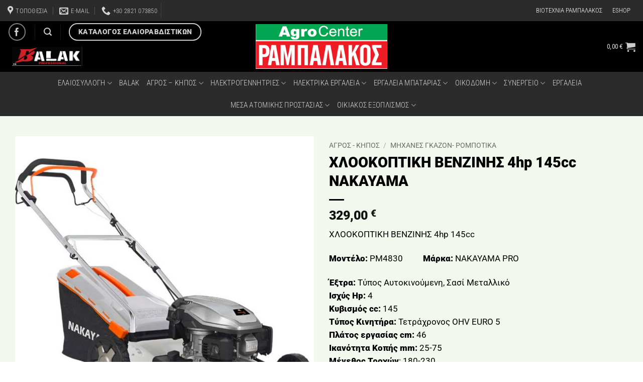

--- FILE ---
content_type: text/html; charset=UTF-8
request_url: https://rampalakos.com/product/chlookoptiki-venzinis-4hp-145cc-2/
body_size: 41036
content:
<!DOCTYPE html>
<html lang="el" class="loading-site no-js">
<head>
	<meta charset="UTF-8" />
	<link rel="profile" href="http://gmpg.org/xfn/11" />
	<link rel="pingback" href="https://rampalakos.com/xmlrpc.php" />

	<script>(function(html){html.className = html.className.replace(/\bno-js\b/,'js')})(document.documentElement);</script>
<title>ΧΛΟΟΚΟΠΤΙΚΗ ΒΕΝΖΙΝΗΣ 4hp 145cc ΝΑΚΑΥΑΜΑ &#8211; ΡΑΜΠΑΛΑΚΟΣ &#8211; AgroCenter</title>
<meta name='robots' content='max-image-preview:large' />
<meta name="viewport" content="width=device-width, initial-scale=1" /><link rel='prefetch' href='https://rampalakos.com/wp-content/themes/flatsome/assets/js/flatsome.js?ver=e2eddd6c228105dac048' />
<link rel='prefetch' href='https://rampalakos.com/wp-content/themes/flatsome/assets/js/chunk.slider.js?ver=3.20.3' />
<link rel='prefetch' href='https://rampalakos.com/wp-content/themes/flatsome/assets/js/chunk.popups.js?ver=3.20.3' />
<link rel='prefetch' href='https://rampalakos.com/wp-content/themes/flatsome/assets/js/chunk.tooltips.js?ver=3.20.3' />
<link rel='prefetch' href='https://rampalakos.com/wp-content/themes/flatsome/assets/js/woocommerce.js?ver=1c9be63d628ff7c3ff4c' />
<link rel="alternate" type="application/rss+xml" title="Ροή RSS &raquo; ΡΑΜΠΑΛΑΚΟΣ - AgroCenter" href="https://rampalakos.com/feed/" />
<link rel="alternate" type="application/rss+xml" title="Ροή Σχολίων &raquo; ΡΑΜΠΑΛΑΚΟΣ - AgroCenter" href="https://rampalakos.com/comments/feed/" />
<link rel="alternate" title="oEmbed (JSON)" type="application/json+oembed" href="https://rampalakos.com/wp-json/oembed/1.0/embed?url=https%3A%2F%2Frampalakos.com%2Fproduct%2Fchlookoptiki-venzinis-4hp-145cc-2%2F" />
<link rel="alternate" title="oEmbed (XML)" type="text/xml+oembed" href="https://rampalakos.com/wp-json/oembed/1.0/embed?url=https%3A%2F%2Frampalakos.com%2Fproduct%2Fchlookoptiki-venzinis-4hp-145cc-2%2F&#038;format=xml" />
<style id='wp-img-auto-sizes-contain-inline-css' type='text/css'>
img:is([sizes=auto i],[sizes^="auto," i]){contain-intrinsic-size:3000px 1500px}
/*# sourceURL=wp-img-auto-sizes-contain-inline-css */
</style>
<style id='wp-block-library-inline-css' type='text/css'>
:root{--wp-block-synced-color:#7a00df;--wp-block-synced-color--rgb:122,0,223;--wp-bound-block-color:var(--wp-block-synced-color);--wp-editor-canvas-background:#ddd;--wp-admin-theme-color:#007cba;--wp-admin-theme-color--rgb:0,124,186;--wp-admin-theme-color-darker-10:#006ba1;--wp-admin-theme-color-darker-10--rgb:0,107,160.5;--wp-admin-theme-color-darker-20:#005a87;--wp-admin-theme-color-darker-20--rgb:0,90,135;--wp-admin-border-width-focus:2px}@media (min-resolution:192dpi){:root{--wp-admin-border-width-focus:1.5px}}.wp-element-button{cursor:pointer}:root .has-very-light-gray-background-color{background-color:#eee}:root .has-very-dark-gray-background-color{background-color:#313131}:root .has-very-light-gray-color{color:#eee}:root .has-very-dark-gray-color{color:#313131}:root .has-vivid-green-cyan-to-vivid-cyan-blue-gradient-background{background:linear-gradient(135deg,#00d084,#0693e3)}:root .has-purple-crush-gradient-background{background:linear-gradient(135deg,#34e2e4,#4721fb 50%,#ab1dfe)}:root .has-hazy-dawn-gradient-background{background:linear-gradient(135deg,#faaca8,#dad0ec)}:root .has-subdued-olive-gradient-background{background:linear-gradient(135deg,#fafae1,#67a671)}:root .has-atomic-cream-gradient-background{background:linear-gradient(135deg,#fdd79a,#004a59)}:root .has-nightshade-gradient-background{background:linear-gradient(135deg,#330968,#31cdcf)}:root .has-midnight-gradient-background{background:linear-gradient(135deg,#020381,#2874fc)}:root{--wp--preset--font-size--normal:16px;--wp--preset--font-size--huge:42px}.has-regular-font-size{font-size:1em}.has-larger-font-size{font-size:2.625em}.has-normal-font-size{font-size:var(--wp--preset--font-size--normal)}.has-huge-font-size{font-size:var(--wp--preset--font-size--huge)}.has-text-align-center{text-align:center}.has-text-align-left{text-align:left}.has-text-align-right{text-align:right}.has-fit-text{white-space:nowrap!important}#end-resizable-editor-section{display:none}.aligncenter{clear:both}.items-justified-left{justify-content:flex-start}.items-justified-center{justify-content:center}.items-justified-right{justify-content:flex-end}.items-justified-space-between{justify-content:space-between}.screen-reader-text{border:0;clip-path:inset(50%);height:1px;margin:-1px;overflow:hidden;padding:0;position:absolute;width:1px;word-wrap:normal!important}.screen-reader-text:focus{background-color:#ddd;clip-path:none;color:#444;display:block;font-size:1em;height:auto;left:5px;line-height:normal;padding:15px 23px 14px;text-decoration:none;top:5px;width:auto;z-index:100000}html :where(.has-border-color){border-style:solid}html :where([style*=border-top-color]){border-top-style:solid}html :where([style*=border-right-color]){border-right-style:solid}html :where([style*=border-bottom-color]){border-bottom-style:solid}html :where([style*=border-left-color]){border-left-style:solid}html :where([style*=border-width]){border-style:solid}html :where([style*=border-top-width]){border-top-style:solid}html :where([style*=border-right-width]){border-right-style:solid}html :where([style*=border-bottom-width]){border-bottom-style:solid}html :where([style*=border-left-width]){border-left-style:solid}html :where(img[class*=wp-image-]){height:auto;max-width:100%}:where(figure){margin:0 0 1em}html :where(.is-position-sticky){--wp-admin--admin-bar--position-offset:var(--wp-admin--admin-bar--height,0px)}@media screen and (max-width:600px){html :where(.is-position-sticky){--wp-admin--admin-bar--position-offset:0px}}

/*# sourceURL=wp-block-library-inline-css */
</style><link rel='stylesheet' id='wc-blocks-style-css' href='https://rampalakos.com/wp-content/plugins/woocommerce/assets/client/blocks/wc-blocks.css?ver=wc-10.3.5' type='text/css' media='all' />
<style id='global-styles-inline-css' type='text/css'>
:root{--wp--preset--aspect-ratio--square: 1;--wp--preset--aspect-ratio--4-3: 4/3;--wp--preset--aspect-ratio--3-4: 3/4;--wp--preset--aspect-ratio--3-2: 3/2;--wp--preset--aspect-ratio--2-3: 2/3;--wp--preset--aspect-ratio--16-9: 16/9;--wp--preset--aspect-ratio--9-16: 9/16;--wp--preset--color--black: #000000;--wp--preset--color--cyan-bluish-gray: #abb8c3;--wp--preset--color--white: #ffffff;--wp--preset--color--pale-pink: #f78da7;--wp--preset--color--vivid-red: #cf2e2e;--wp--preset--color--luminous-vivid-orange: #ff6900;--wp--preset--color--luminous-vivid-amber: #fcb900;--wp--preset--color--light-green-cyan: #7bdcb5;--wp--preset--color--vivid-green-cyan: #00d084;--wp--preset--color--pale-cyan-blue: #8ed1fc;--wp--preset--color--vivid-cyan-blue: #0693e3;--wp--preset--color--vivid-purple: #9b51e0;--wp--preset--color--primary: #00a651;--wp--preset--color--secondary: #dd3333;--wp--preset--color--success: #dd9933;--wp--preset--color--alert: #b20000;--wp--preset--gradient--vivid-cyan-blue-to-vivid-purple: linear-gradient(135deg,rgb(6,147,227) 0%,rgb(155,81,224) 100%);--wp--preset--gradient--light-green-cyan-to-vivid-green-cyan: linear-gradient(135deg,rgb(122,220,180) 0%,rgb(0,208,130) 100%);--wp--preset--gradient--luminous-vivid-amber-to-luminous-vivid-orange: linear-gradient(135deg,rgb(252,185,0) 0%,rgb(255,105,0) 100%);--wp--preset--gradient--luminous-vivid-orange-to-vivid-red: linear-gradient(135deg,rgb(255,105,0) 0%,rgb(207,46,46) 100%);--wp--preset--gradient--very-light-gray-to-cyan-bluish-gray: linear-gradient(135deg,rgb(238,238,238) 0%,rgb(169,184,195) 100%);--wp--preset--gradient--cool-to-warm-spectrum: linear-gradient(135deg,rgb(74,234,220) 0%,rgb(151,120,209) 20%,rgb(207,42,186) 40%,rgb(238,44,130) 60%,rgb(251,105,98) 80%,rgb(254,248,76) 100%);--wp--preset--gradient--blush-light-purple: linear-gradient(135deg,rgb(255,206,236) 0%,rgb(152,150,240) 100%);--wp--preset--gradient--blush-bordeaux: linear-gradient(135deg,rgb(254,205,165) 0%,rgb(254,45,45) 50%,rgb(107,0,62) 100%);--wp--preset--gradient--luminous-dusk: linear-gradient(135deg,rgb(255,203,112) 0%,rgb(199,81,192) 50%,rgb(65,88,208) 100%);--wp--preset--gradient--pale-ocean: linear-gradient(135deg,rgb(255,245,203) 0%,rgb(182,227,212) 50%,rgb(51,167,181) 100%);--wp--preset--gradient--electric-grass: linear-gradient(135deg,rgb(202,248,128) 0%,rgb(113,206,126) 100%);--wp--preset--gradient--midnight: linear-gradient(135deg,rgb(2,3,129) 0%,rgb(40,116,252) 100%);--wp--preset--font-size--small: 13px;--wp--preset--font-size--medium: 20px;--wp--preset--font-size--large: 36px;--wp--preset--font-size--x-large: 42px;--wp--preset--spacing--20: 0.44rem;--wp--preset--spacing--30: 0.67rem;--wp--preset--spacing--40: 1rem;--wp--preset--spacing--50: 1.5rem;--wp--preset--spacing--60: 2.25rem;--wp--preset--spacing--70: 3.38rem;--wp--preset--spacing--80: 5.06rem;--wp--preset--shadow--natural: 6px 6px 9px rgba(0, 0, 0, 0.2);--wp--preset--shadow--deep: 12px 12px 50px rgba(0, 0, 0, 0.4);--wp--preset--shadow--sharp: 6px 6px 0px rgba(0, 0, 0, 0.2);--wp--preset--shadow--outlined: 6px 6px 0px -3px rgb(255, 255, 255), 6px 6px rgb(0, 0, 0);--wp--preset--shadow--crisp: 6px 6px 0px rgb(0, 0, 0);}:where(body) { margin: 0; }.wp-site-blocks > .alignleft { float: left; margin-right: 2em; }.wp-site-blocks > .alignright { float: right; margin-left: 2em; }.wp-site-blocks > .aligncenter { justify-content: center; margin-left: auto; margin-right: auto; }:where(.is-layout-flex){gap: 0.5em;}:where(.is-layout-grid){gap: 0.5em;}.is-layout-flow > .alignleft{float: left;margin-inline-start: 0;margin-inline-end: 2em;}.is-layout-flow > .alignright{float: right;margin-inline-start: 2em;margin-inline-end: 0;}.is-layout-flow > .aligncenter{margin-left: auto !important;margin-right: auto !important;}.is-layout-constrained > .alignleft{float: left;margin-inline-start: 0;margin-inline-end: 2em;}.is-layout-constrained > .alignright{float: right;margin-inline-start: 2em;margin-inline-end: 0;}.is-layout-constrained > .aligncenter{margin-left: auto !important;margin-right: auto !important;}.is-layout-constrained > :where(:not(.alignleft):not(.alignright):not(.alignfull)){margin-left: auto !important;margin-right: auto !important;}body .is-layout-flex{display: flex;}.is-layout-flex{flex-wrap: wrap;align-items: center;}.is-layout-flex > :is(*, div){margin: 0;}body .is-layout-grid{display: grid;}.is-layout-grid > :is(*, div){margin: 0;}body{padding-top: 0px;padding-right: 0px;padding-bottom: 0px;padding-left: 0px;}a:where(:not(.wp-element-button)){text-decoration: none;}:root :where(.wp-element-button, .wp-block-button__link){background-color: #32373c;border-width: 0;color: #fff;font-family: inherit;font-size: inherit;font-style: inherit;font-weight: inherit;letter-spacing: inherit;line-height: inherit;padding-top: calc(0.667em + 2px);padding-right: calc(1.333em + 2px);padding-bottom: calc(0.667em + 2px);padding-left: calc(1.333em + 2px);text-decoration: none;text-transform: inherit;}.has-black-color{color: var(--wp--preset--color--black) !important;}.has-cyan-bluish-gray-color{color: var(--wp--preset--color--cyan-bluish-gray) !important;}.has-white-color{color: var(--wp--preset--color--white) !important;}.has-pale-pink-color{color: var(--wp--preset--color--pale-pink) !important;}.has-vivid-red-color{color: var(--wp--preset--color--vivid-red) !important;}.has-luminous-vivid-orange-color{color: var(--wp--preset--color--luminous-vivid-orange) !important;}.has-luminous-vivid-amber-color{color: var(--wp--preset--color--luminous-vivid-amber) !important;}.has-light-green-cyan-color{color: var(--wp--preset--color--light-green-cyan) !important;}.has-vivid-green-cyan-color{color: var(--wp--preset--color--vivid-green-cyan) !important;}.has-pale-cyan-blue-color{color: var(--wp--preset--color--pale-cyan-blue) !important;}.has-vivid-cyan-blue-color{color: var(--wp--preset--color--vivid-cyan-blue) !important;}.has-vivid-purple-color{color: var(--wp--preset--color--vivid-purple) !important;}.has-primary-color{color: var(--wp--preset--color--primary) !important;}.has-secondary-color{color: var(--wp--preset--color--secondary) !important;}.has-success-color{color: var(--wp--preset--color--success) !important;}.has-alert-color{color: var(--wp--preset--color--alert) !important;}.has-black-background-color{background-color: var(--wp--preset--color--black) !important;}.has-cyan-bluish-gray-background-color{background-color: var(--wp--preset--color--cyan-bluish-gray) !important;}.has-white-background-color{background-color: var(--wp--preset--color--white) !important;}.has-pale-pink-background-color{background-color: var(--wp--preset--color--pale-pink) !important;}.has-vivid-red-background-color{background-color: var(--wp--preset--color--vivid-red) !important;}.has-luminous-vivid-orange-background-color{background-color: var(--wp--preset--color--luminous-vivid-orange) !important;}.has-luminous-vivid-amber-background-color{background-color: var(--wp--preset--color--luminous-vivid-amber) !important;}.has-light-green-cyan-background-color{background-color: var(--wp--preset--color--light-green-cyan) !important;}.has-vivid-green-cyan-background-color{background-color: var(--wp--preset--color--vivid-green-cyan) !important;}.has-pale-cyan-blue-background-color{background-color: var(--wp--preset--color--pale-cyan-blue) !important;}.has-vivid-cyan-blue-background-color{background-color: var(--wp--preset--color--vivid-cyan-blue) !important;}.has-vivid-purple-background-color{background-color: var(--wp--preset--color--vivid-purple) !important;}.has-primary-background-color{background-color: var(--wp--preset--color--primary) !important;}.has-secondary-background-color{background-color: var(--wp--preset--color--secondary) !important;}.has-success-background-color{background-color: var(--wp--preset--color--success) !important;}.has-alert-background-color{background-color: var(--wp--preset--color--alert) !important;}.has-black-border-color{border-color: var(--wp--preset--color--black) !important;}.has-cyan-bluish-gray-border-color{border-color: var(--wp--preset--color--cyan-bluish-gray) !important;}.has-white-border-color{border-color: var(--wp--preset--color--white) !important;}.has-pale-pink-border-color{border-color: var(--wp--preset--color--pale-pink) !important;}.has-vivid-red-border-color{border-color: var(--wp--preset--color--vivid-red) !important;}.has-luminous-vivid-orange-border-color{border-color: var(--wp--preset--color--luminous-vivid-orange) !important;}.has-luminous-vivid-amber-border-color{border-color: var(--wp--preset--color--luminous-vivid-amber) !important;}.has-light-green-cyan-border-color{border-color: var(--wp--preset--color--light-green-cyan) !important;}.has-vivid-green-cyan-border-color{border-color: var(--wp--preset--color--vivid-green-cyan) !important;}.has-pale-cyan-blue-border-color{border-color: var(--wp--preset--color--pale-cyan-blue) !important;}.has-vivid-cyan-blue-border-color{border-color: var(--wp--preset--color--vivid-cyan-blue) !important;}.has-vivid-purple-border-color{border-color: var(--wp--preset--color--vivid-purple) !important;}.has-primary-border-color{border-color: var(--wp--preset--color--primary) !important;}.has-secondary-border-color{border-color: var(--wp--preset--color--secondary) !important;}.has-success-border-color{border-color: var(--wp--preset--color--success) !important;}.has-alert-border-color{border-color: var(--wp--preset--color--alert) !important;}.has-vivid-cyan-blue-to-vivid-purple-gradient-background{background: var(--wp--preset--gradient--vivid-cyan-blue-to-vivid-purple) !important;}.has-light-green-cyan-to-vivid-green-cyan-gradient-background{background: var(--wp--preset--gradient--light-green-cyan-to-vivid-green-cyan) !important;}.has-luminous-vivid-amber-to-luminous-vivid-orange-gradient-background{background: var(--wp--preset--gradient--luminous-vivid-amber-to-luminous-vivid-orange) !important;}.has-luminous-vivid-orange-to-vivid-red-gradient-background{background: var(--wp--preset--gradient--luminous-vivid-orange-to-vivid-red) !important;}.has-very-light-gray-to-cyan-bluish-gray-gradient-background{background: var(--wp--preset--gradient--very-light-gray-to-cyan-bluish-gray) !important;}.has-cool-to-warm-spectrum-gradient-background{background: var(--wp--preset--gradient--cool-to-warm-spectrum) !important;}.has-blush-light-purple-gradient-background{background: var(--wp--preset--gradient--blush-light-purple) !important;}.has-blush-bordeaux-gradient-background{background: var(--wp--preset--gradient--blush-bordeaux) !important;}.has-luminous-dusk-gradient-background{background: var(--wp--preset--gradient--luminous-dusk) !important;}.has-pale-ocean-gradient-background{background: var(--wp--preset--gradient--pale-ocean) !important;}.has-electric-grass-gradient-background{background: var(--wp--preset--gradient--electric-grass) !important;}.has-midnight-gradient-background{background: var(--wp--preset--gradient--midnight) !important;}.has-small-font-size{font-size: var(--wp--preset--font-size--small) !important;}.has-medium-font-size{font-size: var(--wp--preset--font-size--medium) !important;}.has-large-font-size{font-size: var(--wp--preset--font-size--large) !important;}.has-x-large-font-size{font-size: var(--wp--preset--font-size--x-large) !important;}
/*# sourceURL=global-styles-inline-css */
</style>

<style id='woocommerce-inline-inline-css' type='text/css'>
.woocommerce form .form-row .required { visibility: visible; }
/*# sourceURL=woocommerce-inline-inline-css */
</style>
<link rel='stylesheet' id='brands-styles-css' href='https://rampalakos.com/wp-content/plugins/woocommerce/assets/css/brands.css?ver=10.3.5' type='text/css' media='all' />
<link rel='stylesheet' id='flatsome-swatches-frontend-css' href='https://rampalakos.com/wp-content/themes/flatsome/assets/css/extensions/flatsome-swatches-frontend.css?ver=3.20.3' type='text/css' media='all' />
<link rel='stylesheet' id='flatsome-main-css' href='https://rampalakos.com/wp-content/themes/flatsome/assets/css/flatsome.css?ver=3.20.3' type='text/css' media='all' />
<style id='flatsome-main-inline-css' type='text/css'>
@font-face {
				font-family: "fl-icons";
				font-display: block;
				src: url(https://rampalakos.com/wp-content/themes/flatsome/assets/css/icons/fl-icons.eot?v=3.20.3);
				src:
					url(https://rampalakos.com/wp-content/themes/flatsome/assets/css/icons/fl-icons.eot#iefix?v=3.20.3) format("embedded-opentype"),
					url(https://rampalakos.com/wp-content/themes/flatsome/assets/css/icons/fl-icons.woff2?v=3.20.3) format("woff2"),
					url(https://rampalakos.com/wp-content/themes/flatsome/assets/css/icons/fl-icons.ttf?v=3.20.3) format("truetype"),
					url(https://rampalakos.com/wp-content/themes/flatsome/assets/css/icons/fl-icons.woff?v=3.20.3) format("woff"),
					url(https://rampalakos.com/wp-content/themes/flatsome/assets/css/icons/fl-icons.svg?v=3.20.3#fl-icons) format("svg");
			}
/*# sourceURL=flatsome-main-inline-css */
</style>
<link rel='stylesheet' id='flatsome-shop-css' href='https://rampalakos.com/wp-content/themes/flatsome/assets/css/flatsome-shop.css?ver=3.20.3' type='text/css' media='all' />
<link rel='stylesheet' id='flatsome-style-css' href='https://rampalakos.com/wp-content/themes/flatsome-child/style.css?ver=3.0' type='text/css' media='all' />
<script type="text/javascript" src="https://rampalakos.com/wp-includes/js/jquery/jquery.min.js?ver=3.7.1" id="jquery-core-js"></script>
<script type="text/javascript" src="https://rampalakos.com/wp-content/plugins/woocommerce/assets/js/jquery-blockui/jquery.blockUI.min.js?ver=2.7.0-wc.10.3.5" id="wc-jquery-blockui-js" data-wp-strategy="defer"></script>
<script type="text/javascript" id="wc-single-product-js-extra">
/* <![CDATA[ */
var wc_single_product_params = {"i18n_required_rating_text":"\u03a0\u03b1\u03c1\u03b1\u03ba\u03b1\u03bb\u03bf\u03cd\u03bc\u03b5, \u03b5\u03c0\u03b9\u03bb\u03ad\u03be\u03c4\u03b5 \u03bc\u03af\u03b1 \u03b2\u03b1\u03b8\u03bc\u03bf\u03bb\u03bf\u03b3\u03af\u03b1","i18n_rating_options":["1 \u03b1\u03c0\u03cc 5 \u03b1\u03c3\u03c4\u03ad\u03c1\u03b9\u03b1","2 \u03b1\u03c0\u03cc 5 \u03b1\u03c3\u03c4\u03ad\u03c1\u03b9\u03b1","3 \u03b1\u03c0\u03cc 5 \u03b1\u03c3\u03c4\u03ad\u03c1\u03b9\u03b1","4 \u03b1\u03c0\u03cc 5 \u03b1\u03c3\u03c4\u03ad\u03c1\u03b9\u03b1","5 \u03b1\u03c0\u03cc 5 \u03b1\u03c3\u03c4\u03ad\u03c1\u03b9\u03b1"],"i18n_product_gallery_trigger_text":"View full-screen image gallery","review_rating_required":"yes","flexslider":{"rtl":false,"animation":"slide","smoothHeight":true,"directionNav":false,"controlNav":"thumbnails","slideshow":false,"animationSpeed":500,"animationLoop":false,"allowOneSlide":false},"zoom_enabled":"","zoom_options":[],"photoswipe_enabled":"","photoswipe_options":{"shareEl":false,"closeOnScroll":false,"history":false,"hideAnimationDuration":0,"showAnimationDuration":0},"flexslider_enabled":""};
//# sourceURL=wc-single-product-js-extra
/* ]]> */
</script>
<script type="text/javascript" src="https://rampalakos.com/wp-content/plugins/woocommerce/assets/js/frontend/single-product.min.js?ver=10.3.5" id="wc-single-product-js" defer="defer" data-wp-strategy="defer"></script>
<script type="text/javascript" src="https://rampalakos.com/wp-content/plugins/woocommerce/assets/js/js-cookie/js.cookie.min.js?ver=2.1.4-wc.10.3.5" id="wc-js-cookie-js" data-wp-strategy="defer"></script>
<link rel="https://api.w.org/" href="https://rampalakos.com/wp-json/" /><link rel="alternate" title="JSON" type="application/json" href="https://rampalakos.com/wp-json/wp/v2/product/4781" /><link rel="EditURI" type="application/rsd+xml" title="RSD" href="https://rampalakos.com/xmlrpc.php?rsd" />
<meta name="generator" content="WordPress 6.9" />
<meta name="generator" content="WooCommerce 10.3.5" />
<link rel="canonical" href="https://rampalakos.com/product/chlookoptiki-venzinis-4hp-145cc-2/" />
<link rel='shortlink' href='https://rampalakos.com/?p=4781' />
<meta name="ti-site-data" content="[base64]" />	<noscript><style>.woocommerce-product-gallery{ opacity: 1 !important; }</style></noscript>
	<link rel="icon" href="https://rampalakos.com/wp-content/uploads/2021/12/cropped-15026-5a-32x32.jpg" sizes="32x32" />
<link rel="icon" href="https://rampalakos.com/wp-content/uploads/2021/12/cropped-15026-5a-192x192.jpg" sizes="192x192" />
<link rel="apple-touch-icon" href="https://rampalakos.com/wp-content/uploads/2021/12/cropped-15026-5a-180x180.jpg" />
<meta name="msapplication-TileImage" content="https://rampalakos.com/wp-content/uploads/2021/12/cropped-15026-5a-270x270.jpg" />
<style id="custom-css" type="text/css">:root {--primary-color: #00a651;--fs-color-primary: #00a651;--fs-color-secondary: #dd3333;--fs-color-success: #dd9933;--fs-color-alert: #b20000;--fs-color-base: #000000;--fs-experimental-link-color: #000000;--fs-experimental-link-color-hover: #dd9933;}.tooltipster-base {--tooltip-color: #fff;--tooltip-bg-color: #000;}.off-canvas-right .mfp-content, .off-canvas-left .mfp-content {--drawer-width: 300px;}.off-canvas .mfp-content.off-canvas-cart {--drawer-width: 360px;}.container-width, .full-width .ubermenu-nav, .container, .row{max-width: 1250px}.row.row-collapse{max-width: 1220px}.row.row-small{max-width: 1242.5px}.row.row-large{max-width: 1280px}.header-main{height: 101px}#logo img{max-height: 101px}#logo{width:360px;}#logo img{padding:6px 0;}.stuck #logo img{padding:4px 0;}.header-bottom{min-height: 16px}.header-top{min-height: 30px}.transparent .header-main{height: 30px}.transparent #logo img{max-height: 30px}.has-transparent + .page-title:first-of-type,.has-transparent + #main > .page-title,.has-transparent + #main > div > .page-title,.has-transparent + #main .page-header-wrapper:first-of-type .page-title{padding-top: 110px;}.header.show-on-scroll,.stuck .header-main{height:70px!important}.stuck #logo img{max-height: 70px!important}.search-form{ width: 51%;}.header-bg-color {background-color: #000000}.header-bottom {background-color: #2b2b2b}.top-bar-nav > li > a{line-height: 32px }.header-main .nav > li > a{line-height: 16px }.stuck .header-main .nav > li > a{line-height: 50px }.header-bottom-nav > li > a{line-height: 24px }@media (max-width: 549px) {.header-main{height: 70px}#logo img{max-height: 70px}}.main-menu-overlay{background-color: #000000}.header-top{background-color:#2b2b2b!important;}h1,h2,h3,h4,h5,h6,.heading-font{color: #000000;}body{font-size: 105%;}@media screen and (max-width: 549px){body{font-size: 115%;}}body{font-family: Roboto, sans-serif;}body {font-weight: 400;font-style: normal;}.nav > li > a {font-family: "Roboto Condensed", sans-serif;}.mobile-sidebar-levels-2 .nav > li > ul > li > a {font-family: "Roboto Condensed", sans-serif;}.nav > li > a,.mobile-sidebar-levels-2 .nav > li > ul > li > a {font-weight: 300;font-style: normal;}h1,h2,h3,h4,h5,h6,.heading-font, .off-canvas-center .nav-sidebar.nav-vertical > li > a{font-family: Roboto, sans-serif;}h1,h2,h3,h4,h5,h6,.heading-font,.banner h1,.banner h2 {font-weight: 900;font-style: normal;}.alt-font{font-family: "Dancing Script", sans-serif;}.alt-font {font-weight: 400!important;font-style: normal!important;}.header:not(.transparent) .top-bar-nav > li > a {color: #ffffff;}.header:not(.transparent) .top-bar-nav.nav > li > a:hover,.header:not(.transparent) .top-bar-nav.nav > li.active > a,.header:not(.transparent) .top-bar-nav.nav > li.current > a,.header:not(.transparent) .top-bar-nav.nav > li > a.active,.header:not(.transparent) .top-bar-nav.nav > li > a.current{color: #000000;}.top-bar-nav.nav-line-bottom > li > a:before,.top-bar-nav.nav-line-grow > li > a:before,.top-bar-nav.nav-line > li > a:before,.top-bar-nav.nav-box > li > a:hover,.top-bar-nav.nav-box > li.active > a,.top-bar-nav.nav-pills > li > a:hover,.top-bar-nav.nav-pills > li.active > a{color:#FFF!important;background-color: #000000;}.widget:where(:not(.widget_shopping_cart)) a{color: #000000;}.widget:where(:not(.widget_shopping_cart)) a:hover{color: #000000;}.widget .tagcloud a:hover{border-color: #000000; background-color: #000000;}.is-divider{background-color: #000000;}.shop-page-title.featured-title .title-overlay{background-color: rgba(25,0,0,0.69);}.current .breadcrumb-step, [data-icon-label]:after, .button#place_order,.button.checkout,.checkout-button,.single_add_to_cart_button.button, .sticky-add-to-cart-select-options-button{background-color: #dd3333!important }.has-equal-box-heights .box-image {padding-top: 100%;}@media screen and (min-width: 550px){.products .box-vertical .box-image{min-width: 300px!important;width: 300px!important;}}.footer-1{background-color: #000000}.absolute-footer, html{background-color: #ffffff}button[name='update_cart'] { display: none; }.nav-vertical-fly-out > li + li {border-top-width: 1px; border-top-style: solid;}.label-new.menu-item > a:after{content:"New";}.label-hot.menu-item > a:after{content:"Hot";}.label-sale.menu-item > a:after{content:"Sale";}.label-popular.menu-item > a:after{content:"Popular";}</style>		<style type="text/css" id="wp-custom-css">
			.woocommerce #main {
    background-color: #f2f8ed;
    background-image: none;
}		</style>
		<style id="flatsome-swatches-css">.variations_form .ux-swatch.selected {box-shadow: 0 0 0 2px var(--fs-color-secondary);}.ux-swatches-in-loop .ux-swatch.selected {box-shadow: 0 0 0 2px var(--fs-color-secondary);}</style><style id="flatsome-variation-images-css">.ux-additional-variation-images-thumbs-placeholder {max-height: 0;opacity: 0;visibility: hidden;transition: visibility .1s, opacity .1s, max-height .2s ease-out;}.ux-additional-variation-images-thumbs-placeholder--visible {max-height: 1000px;opacity: 1;visibility: visible;transition: visibility .2s, opacity .2s, max-height .1s ease-in;}</style><style id="kirki-inline-styles">/* cyrillic-ext */
@font-face {
  font-family: 'Roboto';
  font-style: normal;
  font-weight: 400;
  font-stretch: 100%;
  font-display: swap;
  src: url(https://rampalakos.com/wp-content/fonts/roboto/KFO7CnqEu92Fr1ME7kSn66aGLdTylUAMa3GUBGEe.woff2) format('woff2');
  unicode-range: U+0460-052F, U+1C80-1C8A, U+20B4, U+2DE0-2DFF, U+A640-A69F, U+FE2E-FE2F;
}
/* cyrillic */
@font-face {
  font-family: 'Roboto';
  font-style: normal;
  font-weight: 400;
  font-stretch: 100%;
  font-display: swap;
  src: url(https://rampalakos.com/wp-content/fonts/roboto/KFO7CnqEu92Fr1ME7kSn66aGLdTylUAMa3iUBGEe.woff2) format('woff2');
  unicode-range: U+0301, U+0400-045F, U+0490-0491, U+04B0-04B1, U+2116;
}
/* greek-ext */
@font-face {
  font-family: 'Roboto';
  font-style: normal;
  font-weight: 400;
  font-stretch: 100%;
  font-display: swap;
  src: url(https://rampalakos.com/wp-content/fonts/roboto/KFO7CnqEu92Fr1ME7kSn66aGLdTylUAMa3CUBGEe.woff2) format('woff2');
  unicode-range: U+1F00-1FFF;
}
/* greek */
@font-face {
  font-family: 'Roboto';
  font-style: normal;
  font-weight: 400;
  font-stretch: 100%;
  font-display: swap;
  src: url(https://rampalakos.com/wp-content/fonts/roboto/KFO7CnqEu92Fr1ME7kSn66aGLdTylUAMa3-UBGEe.woff2) format('woff2');
  unicode-range: U+0370-0377, U+037A-037F, U+0384-038A, U+038C, U+038E-03A1, U+03A3-03FF;
}
/* math */
@font-face {
  font-family: 'Roboto';
  font-style: normal;
  font-weight: 400;
  font-stretch: 100%;
  font-display: swap;
  src: url(https://rampalakos.com/wp-content/fonts/roboto/KFO7CnqEu92Fr1ME7kSn66aGLdTylUAMawCUBGEe.woff2) format('woff2');
  unicode-range: U+0302-0303, U+0305, U+0307-0308, U+0310, U+0312, U+0315, U+031A, U+0326-0327, U+032C, U+032F-0330, U+0332-0333, U+0338, U+033A, U+0346, U+034D, U+0391-03A1, U+03A3-03A9, U+03B1-03C9, U+03D1, U+03D5-03D6, U+03F0-03F1, U+03F4-03F5, U+2016-2017, U+2034-2038, U+203C, U+2040, U+2043, U+2047, U+2050, U+2057, U+205F, U+2070-2071, U+2074-208E, U+2090-209C, U+20D0-20DC, U+20E1, U+20E5-20EF, U+2100-2112, U+2114-2115, U+2117-2121, U+2123-214F, U+2190, U+2192, U+2194-21AE, U+21B0-21E5, U+21F1-21F2, U+21F4-2211, U+2213-2214, U+2216-22FF, U+2308-230B, U+2310, U+2319, U+231C-2321, U+2336-237A, U+237C, U+2395, U+239B-23B7, U+23D0, U+23DC-23E1, U+2474-2475, U+25AF, U+25B3, U+25B7, U+25BD, U+25C1, U+25CA, U+25CC, U+25FB, U+266D-266F, U+27C0-27FF, U+2900-2AFF, U+2B0E-2B11, U+2B30-2B4C, U+2BFE, U+3030, U+FF5B, U+FF5D, U+1D400-1D7FF, U+1EE00-1EEFF;
}
/* symbols */
@font-face {
  font-family: 'Roboto';
  font-style: normal;
  font-weight: 400;
  font-stretch: 100%;
  font-display: swap;
  src: url(https://rampalakos.com/wp-content/fonts/roboto/KFO7CnqEu92Fr1ME7kSn66aGLdTylUAMaxKUBGEe.woff2) format('woff2');
  unicode-range: U+0001-000C, U+000E-001F, U+007F-009F, U+20DD-20E0, U+20E2-20E4, U+2150-218F, U+2190, U+2192, U+2194-2199, U+21AF, U+21E6-21F0, U+21F3, U+2218-2219, U+2299, U+22C4-22C6, U+2300-243F, U+2440-244A, U+2460-24FF, U+25A0-27BF, U+2800-28FF, U+2921-2922, U+2981, U+29BF, U+29EB, U+2B00-2BFF, U+4DC0-4DFF, U+FFF9-FFFB, U+10140-1018E, U+10190-1019C, U+101A0, U+101D0-101FD, U+102E0-102FB, U+10E60-10E7E, U+1D2C0-1D2D3, U+1D2E0-1D37F, U+1F000-1F0FF, U+1F100-1F1AD, U+1F1E6-1F1FF, U+1F30D-1F30F, U+1F315, U+1F31C, U+1F31E, U+1F320-1F32C, U+1F336, U+1F378, U+1F37D, U+1F382, U+1F393-1F39F, U+1F3A7-1F3A8, U+1F3AC-1F3AF, U+1F3C2, U+1F3C4-1F3C6, U+1F3CA-1F3CE, U+1F3D4-1F3E0, U+1F3ED, U+1F3F1-1F3F3, U+1F3F5-1F3F7, U+1F408, U+1F415, U+1F41F, U+1F426, U+1F43F, U+1F441-1F442, U+1F444, U+1F446-1F449, U+1F44C-1F44E, U+1F453, U+1F46A, U+1F47D, U+1F4A3, U+1F4B0, U+1F4B3, U+1F4B9, U+1F4BB, U+1F4BF, U+1F4C8-1F4CB, U+1F4D6, U+1F4DA, U+1F4DF, U+1F4E3-1F4E6, U+1F4EA-1F4ED, U+1F4F7, U+1F4F9-1F4FB, U+1F4FD-1F4FE, U+1F503, U+1F507-1F50B, U+1F50D, U+1F512-1F513, U+1F53E-1F54A, U+1F54F-1F5FA, U+1F610, U+1F650-1F67F, U+1F687, U+1F68D, U+1F691, U+1F694, U+1F698, U+1F6AD, U+1F6B2, U+1F6B9-1F6BA, U+1F6BC, U+1F6C6-1F6CF, U+1F6D3-1F6D7, U+1F6E0-1F6EA, U+1F6F0-1F6F3, U+1F6F7-1F6FC, U+1F700-1F7FF, U+1F800-1F80B, U+1F810-1F847, U+1F850-1F859, U+1F860-1F887, U+1F890-1F8AD, U+1F8B0-1F8BB, U+1F8C0-1F8C1, U+1F900-1F90B, U+1F93B, U+1F946, U+1F984, U+1F996, U+1F9E9, U+1FA00-1FA6F, U+1FA70-1FA7C, U+1FA80-1FA89, U+1FA8F-1FAC6, U+1FACE-1FADC, U+1FADF-1FAE9, U+1FAF0-1FAF8, U+1FB00-1FBFF;
}
/* vietnamese */
@font-face {
  font-family: 'Roboto';
  font-style: normal;
  font-weight: 400;
  font-stretch: 100%;
  font-display: swap;
  src: url(https://rampalakos.com/wp-content/fonts/roboto/KFO7CnqEu92Fr1ME7kSn66aGLdTylUAMa3OUBGEe.woff2) format('woff2');
  unicode-range: U+0102-0103, U+0110-0111, U+0128-0129, U+0168-0169, U+01A0-01A1, U+01AF-01B0, U+0300-0301, U+0303-0304, U+0308-0309, U+0323, U+0329, U+1EA0-1EF9, U+20AB;
}
/* latin-ext */
@font-face {
  font-family: 'Roboto';
  font-style: normal;
  font-weight: 400;
  font-stretch: 100%;
  font-display: swap;
  src: url(https://rampalakos.com/wp-content/fonts/roboto/KFO7CnqEu92Fr1ME7kSn66aGLdTylUAMa3KUBGEe.woff2) format('woff2');
  unicode-range: U+0100-02BA, U+02BD-02C5, U+02C7-02CC, U+02CE-02D7, U+02DD-02FF, U+0304, U+0308, U+0329, U+1D00-1DBF, U+1E00-1E9F, U+1EF2-1EFF, U+2020, U+20A0-20AB, U+20AD-20C0, U+2113, U+2C60-2C7F, U+A720-A7FF;
}
/* latin */
@font-face {
  font-family: 'Roboto';
  font-style: normal;
  font-weight: 400;
  font-stretch: 100%;
  font-display: swap;
  src: url(https://rampalakos.com/wp-content/fonts/roboto/KFO7CnqEu92Fr1ME7kSn66aGLdTylUAMa3yUBA.woff2) format('woff2');
  unicode-range: U+0000-00FF, U+0131, U+0152-0153, U+02BB-02BC, U+02C6, U+02DA, U+02DC, U+0304, U+0308, U+0329, U+2000-206F, U+20AC, U+2122, U+2191, U+2193, U+2212, U+2215, U+FEFF, U+FFFD;
}
/* cyrillic-ext */
@font-face {
  font-family: 'Roboto';
  font-style: normal;
  font-weight: 900;
  font-stretch: 100%;
  font-display: swap;
  src: url(https://rampalakos.com/wp-content/fonts/roboto/KFO7CnqEu92Fr1ME7kSn66aGLdTylUAMa3GUBGEe.woff2) format('woff2');
  unicode-range: U+0460-052F, U+1C80-1C8A, U+20B4, U+2DE0-2DFF, U+A640-A69F, U+FE2E-FE2F;
}
/* cyrillic */
@font-face {
  font-family: 'Roboto';
  font-style: normal;
  font-weight: 900;
  font-stretch: 100%;
  font-display: swap;
  src: url(https://rampalakos.com/wp-content/fonts/roboto/KFO7CnqEu92Fr1ME7kSn66aGLdTylUAMa3iUBGEe.woff2) format('woff2');
  unicode-range: U+0301, U+0400-045F, U+0490-0491, U+04B0-04B1, U+2116;
}
/* greek-ext */
@font-face {
  font-family: 'Roboto';
  font-style: normal;
  font-weight: 900;
  font-stretch: 100%;
  font-display: swap;
  src: url(https://rampalakos.com/wp-content/fonts/roboto/KFO7CnqEu92Fr1ME7kSn66aGLdTylUAMa3CUBGEe.woff2) format('woff2');
  unicode-range: U+1F00-1FFF;
}
/* greek */
@font-face {
  font-family: 'Roboto';
  font-style: normal;
  font-weight: 900;
  font-stretch: 100%;
  font-display: swap;
  src: url(https://rampalakos.com/wp-content/fonts/roboto/KFO7CnqEu92Fr1ME7kSn66aGLdTylUAMa3-UBGEe.woff2) format('woff2');
  unicode-range: U+0370-0377, U+037A-037F, U+0384-038A, U+038C, U+038E-03A1, U+03A3-03FF;
}
/* math */
@font-face {
  font-family: 'Roboto';
  font-style: normal;
  font-weight: 900;
  font-stretch: 100%;
  font-display: swap;
  src: url(https://rampalakos.com/wp-content/fonts/roboto/KFO7CnqEu92Fr1ME7kSn66aGLdTylUAMawCUBGEe.woff2) format('woff2');
  unicode-range: U+0302-0303, U+0305, U+0307-0308, U+0310, U+0312, U+0315, U+031A, U+0326-0327, U+032C, U+032F-0330, U+0332-0333, U+0338, U+033A, U+0346, U+034D, U+0391-03A1, U+03A3-03A9, U+03B1-03C9, U+03D1, U+03D5-03D6, U+03F0-03F1, U+03F4-03F5, U+2016-2017, U+2034-2038, U+203C, U+2040, U+2043, U+2047, U+2050, U+2057, U+205F, U+2070-2071, U+2074-208E, U+2090-209C, U+20D0-20DC, U+20E1, U+20E5-20EF, U+2100-2112, U+2114-2115, U+2117-2121, U+2123-214F, U+2190, U+2192, U+2194-21AE, U+21B0-21E5, U+21F1-21F2, U+21F4-2211, U+2213-2214, U+2216-22FF, U+2308-230B, U+2310, U+2319, U+231C-2321, U+2336-237A, U+237C, U+2395, U+239B-23B7, U+23D0, U+23DC-23E1, U+2474-2475, U+25AF, U+25B3, U+25B7, U+25BD, U+25C1, U+25CA, U+25CC, U+25FB, U+266D-266F, U+27C0-27FF, U+2900-2AFF, U+2B0E-2B11, U+2B30-2B4C, U+2BFE, U+3030, U+FF5B, U+FF5D, U+1D400-1D7FF, U+1EE00-1EEFF;
}
/* symbols */
@font-face {
  font-family: 'Roboto';
  font-style: normal;
  font-weight: 900;
  font-stretch: 100%;
  font-display: swap;
  src: url(https://rampalakos.com/wp-content/fonts/roboto/KFO7CnqEu92Fr1ME7kSn66aGLdTylUAMaxKUBGEe.woff2) format('woff2');
  unicode-range: U+0001-000C, U+000E-001F, U+007F-009F, U+20DD-20E0, U+20E2-20E4, U+2150-218F, U+2190, U+2192, U+2194-2199, U+21AF, U+21E6-21F0, U+21F3, U+2218-2219, U+2299, U+22C4-22C6, U+2300-243F, U+2440-244A, U+2460-24FF, U+25A0-27BF, U+2800-28FF, U+2921-2922, U+2981, U+29BF, U+29EB, U+2B00-2BFF, U+4DC0-4DFF, U+FFF9-FFFB, U+10140-1018E, U+10190-1019C, U+101A0, U+101D0-101FD, U+102E0-102FB, U+10E60-10E7E, U+1D2C0-1D2D3, U+1D2E0-1D37F, U+1F000-1F0FF, U+1F100-1F1AD, U+1F1E6-1F1FF, U+1F30D-1F30F, U+1F315, U+1F31C, U+1F31E, U+1F320-1F32C, U+1F336, U+1F378, U+1F37D, U+1F382, U+1F393-1F39F, U+1F3A7-1F3A8, U+1F3AC-1F3AF, U+1F3C2, U+1F3C4-1F3C6, U+1F3CA-1F3CE, U+1F3D4-1F3E0, U+1F3ED, U+1F3F1-1F3F3, U+1F3F5-1F3F7, U+1F408, U+1F415, U+1F41F, U+1F426, U+1F43F, U+1F441-1F442, U+1F444, U+1F446-1F449, U+1F44C-1F44E, U+1F453, U+1F46A, U+1F47D, U+1F4A3, U+1F4B0, U+1F4B3, U+1F4B9, U+1F4BB, U+1F4BF, U+1F4C8-1F4CB, U+1F4D6, U+1F4DA, U+1F4DF, U+1F4E3-1F4E6, U+1F4EA-1F4ED, U+1F4F7, U+1F4F9-1F4FB, U+1F4FD-1F4FE, U+1F503, U+1F507-1F50B, U+1F50D, U+1F512-1F513, U+1F53E-1F54A, U+1F54F-1F5FA, U+1F610, U+1F650-1F67F, U+1F687, U+1F68D, U+1F691, U+1F694, U+1F698, U+1F6AD, U+1F6B2, U+1F6B9-1F6BA, U+1F6BC, U+1F6C6-1F6CF, U+1F6D3-1F6D7, U+1F6E0-1F6EA, U+1F6F0-1F6F3, U+1F6F7-1F6FC, U+1F700-1F7FF, U+1F800-1F80B, U+1F810-1F847, U+1F850-1F859, U+1F860-1F887, U+1F890-1F8AD, U+1F8B0-1F8BB, U+1F8C0-1F8C1, U+1F900-1F90B, U+1F93B, U+1F946, U+1F984, U+1F996, U+1F9E9, U+1FA00-1FA6F, U+1FA70-1FA7C, U+1FA80-1FA89, U+1FA8F-1FAC6, U+1FACE-1FADC, U+1FADF-1FAE9, U+1FAF0-1FAF8, U+1FB00-1FBFF;
}
/* vietnamese */
@font-face {
  font-family: 'Roboto';
  font-style: normal;
  font-weight: 900;
  font-stretch: 100%;
  font-display: swap;
  src: url(https://rampalakos.com/wp-content/fonts/roboto/KFO7CnqEu92Fr1ME7kSn66aGLdTylUAMa3OUBGEe.woff2) format('woff2');
  unicode-range: U+0102-0103, U+0110-0111, U+0128-0129, U+0168-0169, U+01A0-01A1, U+01AF-01B0, U+0300-0301, U+0303-0304, U+0308-0309, U+0323, U+0329, U+1EA0-1EF9, U+20AB;
}
/* latin-ext */
@font-face {
  font-family: 'Roboto';
  font-style: normal;
  font-weight: 900;
  font-stretch: 100%;
  font-display: swap;
  src: url(https://rampalakos.com/wp-content/fonts/roboto/KFO7CnqEu92Fr1ME7kSn66aGLdTylUAMa3KUBGEe.woff2) format('woff2');
  unicode-range: U+0100-02BA, U+02BD-02C5, U+02C7-02CC, U+02CE-02D7, U+02DD-02FF, U+0304, U+0308, U+0329, U+1D00-1DBF, U+1E00-1E9F, U+1EF2-1EFF, U+2020, U+20A0-20AB, U+20AD-20C0, U+2113, U+2C60-2C7F, U+A720-A7FF;
}
/* latin */
@font-face {
  font-family: 'Roboto';
  font-style: normal;
  font-weight: 900;
  font-stretch: 100%;
  font-display: swap;
  src: url(https://rampalakos.com/wp-content/fonts/roboto/KFO7CnqEu92Fr1ME7kSn66aGLdTylUAMa3yUBA.woff2) format('woff2');
  unicode-range: U+0000-00FF, U+0131, U+0152-0153, U+02BB-02BC, U+02C6, U+02DA, U+02DC, U+0304, U+0308, U+0329, U+2000-206F, U+20AC, U+2122, U+2191, U+2193, U+2212, U+2215, U+FEFF, U+FFFD;
}/* cyrillic-ext */
@font-face {
  font-family: 'Roboto Condensed';
  font-style: normal;
  font-weight: 300;
  font-display: swap;
  src: url(https://rampalakos.com/wp-content/fonts/roboto-condensed/ieVo2ZhZI2eCN5jzbjEETS9weq8-_d6T_POl0fRJeyXsosBD5XxxKA.woff2) format('woff2');
  unicode-range: U+0460-052F, U+1C80-1C8A, U+20B4, U+2DE0-2DFF, U+A640-A69F, U+FE2E-FE2F;
}
/* cyrillic */
@font-face {
  font-family: 'Roboto Condensed';
  font-style: normal;
  font-weight: 300;
  font-display: swap;
  src: url(https://rampalakos.com/wp-content/fonts/roboto-condensed/ieVo2ZhZI2eCN5jzbjEETS9weq8-_d6T_POl0fRJeyXsosBK5XxxKA.woff2) format('woff2');
  unicode-range: U+0301, U+0400-045F, U+0490-0491, U+04B0-04B1, U+2116;
}
/* greek-ext */
@font-face {
  font-family: 'Roboto Condensed';
  font-style: normal;
  font-weight: 300;
  font-display: swap;
  src: url(https://rampalakos.com/wp-content/fonts/roboto-condensed/ieVo2ZhZI2eCN5jzbjEETS9weq8-_d6T_POl0fRJeyXsosBC5XxxKA.woff2) format('woff2');
  unicode-range: U+1F00-1FFF;
}
/* greek */
@font-face {
  font-family: 'Roboto Condensed';
  font-style: normal;
  font-weight: 300;
  font-display: swap;
  src: url(https://rampalakos.com/wp-content/fonts/roboto-condensed/ieVo2ZhZI2eCN5jzbjEETS9weq8-_d6T_POl0fRJeyXsosBN5XxxKA.woff2) format('woff2');
  unicode-range: U+0370-0377, U+037A-037F, U+0384-038A, U+038C, U+038E-03A1, U+03A3-03FF;
}
/* vietnamese */
@font-face {
  font-family: 'Roboto Condensed';
  font-style: normal;
  font-weight: 300;
  font-display: swap;
  src: url(https://rampalakos.com/wp-content/fonts/roboto-condensed/ieVo2ZhZI2eCN5jzbjEETS9weq8-_d6T_POl0fRJeyXsosBB5XxxKA.woff2) format('woff2');
  unicode-range: U+0102-0103, U+0110-0111, U+0128-0129, U+0168-0169, U+01A0-01A1, U+01AF-01B0, U+0300-0301, U+0303-0304, U+0308-0309, U+0323, U+0329, U+1EA0-1EF9, U+20AB;
}
/* latin-ext */
@font-face {
  font-family: 'Roboto Condensed';
  font-style: normal;
  font-weight: 300;
  font-display: swap;
  src: url(https://rampalakos.com/wp-content/fonts/roboto-condensed/ieVo2ZhZI2eCN5jzbjEETS9weq8-_d6T_POl0fRJeyXsosBA5XxxKA.woff2) format('woff2');
  unicode-range: U+0100-02BA, U+02BD-02C5, U+02C7-02CC, U+02CE-02D7, U+02DD-02FF, U+0304, U+0308, U+0329, U+1D00-1DBF, U+1E00-1E9F, U+1EF2-1EFF, U+2020, U+20A0-20AB, U+20AD-20C0, U+2113, U+2C60-2C7F, U+A720-A7FF;
}
/* latin */
@font-face {
  font-family: 'Roboto Condensed';
  font-style: normal;
  font-weight: 300;
  font-display: swap;
  src: url(https://rampalakos.com/wp-content/fonts/roboto-condensed/ieVo2ZhZI2eCN5jzbjEETS9weq8-_d6T_POl0fRJeyXsosBO5Xw.woff2) format('woff2');
  unicode-range: U+0000-00FF, U+0131, U+0152-0153, U+02BB-02BC, U+02C6, U+02DA, U+02DC, U+0304, U+0308, U+0329, U+2000-206F, U+20AC, U+2122, U+2191, U+2193, U+2212, U+2215, U+FEFF, U+FFFD;
}/* vietnamese */
@font-face {
  font-family: 'Dancing Script';
  font-style: normal;
  font-weight: 400;
  font-display: swap;
  src: url(https://rampalakos.com/wp-content/fonts/dancing-script/If2cXTr6YS-zF4S-kcSWSVi_sxjsohD9F50Ruu7BMSo3Rep8ltA.woff2) format('woff2');
  unicode-range: U+0102-0103, U+0110-0111, U+0128-0129, U+0168-0169, U+01A0-01A1, U+01AF-01B0, U+0300-0301, U+0303-0304, U+0308-0309, U+0323, U+0329, U+1EA0-1EF9, U+20AB;
}
/* latin-ext */
@font-face {
  font-family: 'Dancing Script';
  font-style: normal;
  font-weight: 400;
  font-display: swap;
  src: url(https://rampalakos.com/wp-content/fonts/dancing-script/If2cXTr6YS-zF4S-kcSWSVi_sxjsohD9F50Ruu7BMSo3ROp8ltA.woff2) format('woff2');
  unicode-range: U+0100-02BA, U+02BD-02C5, U+02C7-02CC, U+02CE-02D7, U+02DD-02FF, U+0304, U+0308, U+0329, U+1D00-1DBF, U+1E00-1E9F, U+1EF2-1EFF, U+2020, U+20A0-20AB, U+20AD-20C0, U+2113, U+2C60-2C7F, U+A720-A7FF;
}
/* latin */
@font-face {
  font-family: 'Dancing Script';
  font-style: normal;
  font-weight: 400;
  font-display: swap;
  src: url(https://rampalakos.com/wp-content/fonts/dancing-script/If2cXTr6YS-zF4S-kcSWSVi_sxjsohD9F50Ruu7BMSo3Sup8.woff2) format('woff2');
  unicode-range: U+0000-00FF, U+0131, U+0152-0153, U+02BB-02BC, U+02C6, U+02DA, U+02DC, U+0304, U+0308, U+0329, U+2000-206F, U+20AC, U+2122, U+2191, U+2193, U+2212, U+2215, U+FEFF, U+FFFD;
}</style><link rel='stylesheet' id='select2-css' href='https://rampalakos.com/wp-content/plugins/woocommerce/assets/css/select2.css?ver=10.3.5' type='text/css' media='all' />
</head>

<body class="wp-singular product-template-default single single-product postid-4781 wp-theme-flatsome wp-child-theme-flatsome-child theme-flatsome woocommerce woocommerce-page woocommerce-no-js full-width lightbox nav-dropdown-has-arrow nav-dropdown-has-shadow nav-dropdown-has-border has-lightbox">


<a class="skip-link screen-reader-text" href="#main">Μετάβαση στο περιεχόμενο</a>

<div id="wrapper">

	
	<header id="header" class="header header-full-width has-sticky sticky-jump">
		<div class="header-wrapper">
			<div id="top-bar" class="header-top hide-for-sticky nav-dark">
    <div class="flex-row container">
      <div class="flex-col hide-for-medium flex-left">
          <ul class="nav nav-left medium-nav-center nav-small  nav-box">
              <li class="header-contact-wrapper">
		<ul id="header-contact" class="nav medium-nav-center nav-divided nav-uppercase header-contact">
					<li>
			  <a target="_blank" rel="noopener" href="https://maps.google.com/?q=RAMPALAKOS" title="RAMPALAKOS" class="tooltip">
			  	 <i class="icon-map-pin-fill" aria-hidden="true" style="font-size:18px;"></i>			     <span>
			     	ΤΟΠΟΘΕΣΙΑ			     </span>
			  </a>
			</li>
			
						<li>
			  <a href="mailto:info@rampalakos.gr" class="tooltip" title="info@rampalakos.gr">
				  <i class="icon-envelop" aria-hidden="true" style="font-size:18px;"></i>			       <span>
			       	E-MAIL			       </span>
			  </a>
			</li>
			
			
						<li>
			  <a href="tel:+30 2821 073850" class="tooltip" title="+30 2821 073850">
			     <i class="icon-phone" aria-hidden="true" style="font-size:18px;"></i>			      <span>+30 2821 073850</span>
			  </a>
			</li>
			
				</ul>
</li>
<li class="header-divider"></li>          </ul>
      </div>

      <div class="flex-col hide-for-medium flex-center">
          <ul class="nav nav-center nav-small  nav-box">
                        </ul>
      </div>

      <div class="flex-col hide-for-medium flex-right">
         <ul class="nav top-bar-nav nav-right nav-small  nav-box">
              <li id="menu-item-402" class="menu-item menu-item-type-post_type menu-item-object-page menu-item-402 menu-item-design-default"><a href="https://rampalakos.com/viotechnia-rampalakos/" class="nav-top-link">ΒΙΟΤΕΧΝΙΑ ΡΑΜΠΑΛΑΚΟΣ</a></li>
<li id="menu-item-687" class="menu-item menu-item-type-post_type menu-item-object-page current_page_parent menu-item-687 menu-item-design-default"><a href="https://rampalakos.com/shop/" class="nav-top-link">ESHOP</a></li>
          </ul>
      </div>

            <div class="flex-col show-for-medium flex-grow">
          <ul class="nav nav-center nav-small mobile-nav  nav-box">
              <li class="header-contact-wrapper">
		<ul id="header-contact" class="nav medium-nav-center nav-divided nav-uppercase header-contact">
					<li>
			  <a target="_blank" rel="noopener" href="https://maps.google.com/?q=RAMPALAKOS" title="RAMPALAKOS" class="tooltip">
			  	 <i class="icon-map-pin-fill" aria-hidden="true" style="font-size:18px;"></i>			     <span>
			     	ΤΟΠΟΘΕΣΙΑ			     </span>
			  </a>
			</li>
			
						<li>
			  <a href="mailto:info@rampalakos.gr" class="tooltip" title="info@rampalakos.gr">
				  <i class="icon-envelop" aria-hidden="true" style="font-size:18px;"></i>			       <span>
			       	E-MAIL			       </span>
			  </a>
			</li>
			
			
						<li>
			  <a href="tel:+30 2821 073850" class="tooltip" title="+30 2821 073850">
			     <i class="icon-phone" aria-hidden="true" style="font-size:18px;"></i>			      <span>+30 2821 073850</span>
			  </a>
			</li>
			
				</ul>
</li>
          </ul>
      </div>
      
    </div>
</div>
<div id="masthead" class="header-main show-logo-center nav-dark">
      <div class="header-inner flex-row container logo-center medium-logo-center" role="navigation">

          <!-- Logo -->
          <div id="logo" class="flex-col logo">
            
<!-- Header logo -->
<a href="https://rampalakos.com/" title="ΡΑΜΠΑΛΑΚΟΣ &#8211; AgroCenter - Ηλεκτρονικό Κατάστημα &#8211; Τα πάντα για τον Αγρότη" rel="home">
		<img width="342" height="116" src="https://rampalakos.com/wp-content/uploads/2021/11/logonew1.png" class="header_logo header-logo" alt="ΡΑΜΠΑΛΑΚΟΣ &#8211; AgroCenter"/><img  width="342" height="116" src="https://rampalakos.com/wp-content/uploads/2021/11/logonew1.png" class="header-logo-dark" alt="ΡΑΜΠΑΛΑΚΟΣ &#8211; AgroCenter"/></a>
          </div>

          <!-- Mobile Left Elements -->
          <div class="flex-col show-for-medium flex-left">
            <ul class="mobile-nav nav nav-left ">
              <li class="nav-icon has-icon">
			<a href="#" class="is-small" data-open="#main-menu" data-pos="center" data-bg="main-menu-overlay" data-color="dark" role="button" aria-label="Menu" aria-controls="main-menu" aria-expanded="false" aria-haspopup="dialog" data-flatsome-role-button>
			<i class="icon-menu" aria-hidden="true"></i>			<span class="menu-title uppercase hide-for-small">Menu</span>		</a>
	</li>
<li class="header-search header-search-dropdown has-icon has-dropdown menu-item-has-children">
		<a href="#" aria-label="Αναζήτηση" aria-haspopup="true" aria-expanded="false" aria-controls="ux-search-dropdown" class="nav-top-link is-small"><i class="icon-search" aria-hidden="true"></i></a>
		<ul id="ux-search-dropdown" class="nav-dropdown nav-dropdown-default">
	 	<li class="header-search-form search-form html relative has-icon">
	<div class="header-search-form-wrapper">
		<div class="searchform-wrapper ux-search-box relative is-normal"><form role="search" method="get" class="searchform" action="https://rampalakos.com/">
	<div class="flex-row relative">
						<div class="flex-col flex-grow">
			<label class="screen-reader-text" for="woocommerce-product-search-field-0">Αναζήτηση για:</label>
			<input type="search" id="woocommerce-product-search-field-0" class="search-field mb-0" placeholder="Αναζήτηση προϊόντων..." value="" name="s" />
			<input type="hidden" name="post_type" value="product" />
					</div>
		<div class="flex-col">
			<button type="submit" value="Αναζήτηση" class="ux-search-submit submit-button secondary button  icon mb-0" aria-label="Submit">
				<i class="icon-search" aria-hidden="true"></i>			</button>
		</div>
	</div>
	<div class="live-search-results text-left z-top"></div>
</form>
</div>	</div>
</li>
	</ul>
</li>
            </ul>
          </div>

          <!-- Left Elements -->
          <div class="flex-col hide-for-medium flex-left
            ">
            <ul class="header-nav header-nav-main nav nav-left  nav-spacing-medium nav-uppercase" >
              <li class="html header-social-icons ml-0">
	<div class="social-icons follow-icons" ><a href="https://www.facebook.com/www.rampalakos.gr/" target="_blank" data-label="Facebook" class="icon button circle is-outline tooltip facebook" title="Follow on Facebook" aria-label="Follow on Facebook" rel="noopener nofollow"><i class="icon-facebook" aria-hidden="true"></i></a></div></li>
<li class="header-divider"></li><li class="header-search header-search-dropdown has-icon has-dropdown menu-item-has-children">
		<a href="#" aria-label="Αναζήτηση" aria-haspopup="true" aria-expanded="false" aria-controls="ux-search-dropdown" class="nav-top-link is-small"><i class="icon-search" aria-hidden="true"></i></a>
		<ul id="ux-search-dropdown" class="nav-dropdown nav-dropdown-default">
	 	<li class="header-search-form search-form html relative has-icon">
	<div class="header-search-form-wrapper">
		<div class="searchform-wrapper ux-search-box relative is-normal"><form role="search" method="get" class="searchform" action="https://rampalakos.com/">
	<div class="flex-row relative">
						<div class="flex-col flex-grow">
			<label class="screen-reader-text" for="woocommerce-product-search-field-1">Αναζήτηση για:</label>
			<input type="search" id="woocommerce-product-search-field-1" class="search-field mb-0" placeholder="Αναζήτηση προϊόντων..." value="" name="s" />
			<input type="hidden" name="post_type" value="product" />
					</div>
		<div class="flex-col">
			<button type="submit" value="Αναζήτηση" class="ux-search-submit submit-button secondary button  icon mb-0" aria-label="Submit">
				<i class="icon-search" aria-hidden="true"></i>			</button>
		</div>
	</div>
	<div class="live-search-results text-left z-top"></div>
</form>
</div>	</div>
</li>
	</ul>
</li>
<li class="header-divider"></li><li class="html header-button-2">
	<div class="header-button">
		<a href="https://rampalakos.eu/" target="_blank" class="button secondary is-outline" rel="noopener" style="border-radius:99px;">
		<span>ΚΑΤΑΛΟΓΟΣ ΕΛΑΙΟΡΑΒΔΙΣΤΙΚΩΝ</span>
	</a>
	</div>
</li>
<li class="html custom html_topbar_right"><a href="https://rampalakos.com/product-category/balak/"><img src="https://rampalakos.com/wp-content/uploads/2024/10/BALAK.png" alt="Balak" style="width:140px;;"></li>            </ul>
          </div>

          <!-- Right Elements -->
          <div class="flex-col hide-for-medium flex-right">
            <ul class="header-nav header-nav-main nav nav-right  nav-spacing-medium nav-uppercase">
              <li class="cart-item has-icon">

<a href="https://rampalakos.com/cart/" class="header-cart-link nav-top-link is-small off-canvas-toggle" title="Καλάθι" aria-label="Καλάθι" aria-expanded="false" aria-haspopup="dialog" role="button" data-open="#cart-popup" data-class="off-canvas-cart" data-pos="right" aria-controls="cart-popup" data-flatsome-role-button>

<span class="header-cart-title">
          <span class="cart-price"><span class="woocommerce-Price-amount amount"><bdi>0,00&nbsp;<span class="woocommerce-Price-currencySymbol">&euro;</span></bdi></span></span>
  </span>

    <i class="icon-shopping-cart" aria-hidden="true" data-icon-label="0"></i>  </a>



  <!-- Cart Sidebar Popup -->
  <div id="cart-popup" class="mfp-hide">
  <div class="cart-popup-inner inner-padding cart-popup-inner--sticky">
      <div class="cart-popup-title text-center">
          <span class="heading-font uppercase">Καλάθι</span>
          <div class="is-divider"></div>
      </div>
	  <div class="widget_shopping_cart">
		  <div class="widget_shopping_cart_content">
			  

	<div class="ux-mini-cart-empty flex flex-row-col text-center pt pb">
				<div class="ux-mini-cart-empty-icon">
			<svg aria-hidden="true" xmlns="http://www.w3.org/2000/svg" viewBox="0 0 17 19" style="opacity:.1;height:80px;">
				<path d="M8.5 0C6.7 0 5.3 1.2 5.3 2.7v2H2.1c-.3 0-.6.3-.7.7L0 18.2c0 .4.2.8.6.8h15.7c.4 0 .7-.3.7-.7v-.1L15.6 5.4c0-.3-.3-.6-.7-.6h-3.2v-2c0-1.6-1.4-2.8-3.2-2.8zM6.7 2.7c0-.8.8-1.4 1.8-1.4s1.8.6 1.8 1.4v2H6.7v-2zm7.5 3.4 1.3 11.5h-14L2.8 6.1h2.5v1.4c0 .4.3.7.7.7.4 0 .7-.3.7-.7V6.1h3.5v1.4c0 .4.3.7.7.7s.7-.3.7-.7V6.1h2.6z" fill-rule="evenodd" clip-rule="evenodd" fill="currentColor"></path>
			</svg>
		</div>
				<p class="woocommerce-mini-cart__empty-message empty">Κανένα προϊόν στο καλάθι σας.</p>
					<p class="return-to-shop">
				<a class="button primary wc-backward" href="https://rampalakos.com/shop/">
					Επιστροφή στο κατάστημα				</a>
			</p>
				</div>


		  </div>
	  </div>
              </div>
  </div>

</li>
            </ul>
          </div>

          <!-- Mobile Right Elements -->
          <div class="flex-col show-for-medium flex-right">
            <ul class="mobile-nav nav nav-right ">
              
<li class="account-item has-icon">
		<a href="https://rampalakos.com/my-account/" class="account-link-mobile is-small" title="Ο Λογαριασμός Μου" aria-label="Ο Λογαριασμός Μου">
		<i class="icon-user" aria-hidden="true"></i>	</a>
	</li>
<li class="cart-item has-icon">


		<a href="https://rampalakos.com/cart/" class="header-cart-link nav-top-link is-small off-canvas-toggle" title="Καλάθι" aria-label="Καλάθι" aria-expanded="false" aria-haspopup="dialog" role="button" data-open="#cart-popup" data-class="off-canvas-cart" data-pos="right" aria-controls="cart-popup" data-flatsome-role-button>

  	<i class="icon-shopping-cart" aria-hidden="true" data-icon-label="0"></i>  </a>

</li>
            </ul>
          </div>

      </div>

      </div>
<div id="wide-nav" class="header-bottom wide-nav nav-dark flex-has-center hide-for-medium">
    <div class="flex-row container">

            
                        <div class="flex-col hide-for-medium flex-center">
                <ul class="nav header-nav header-bottom-nav nav-center  nav-line-grow nav-size-medium nav-uppercase">
                    <li id="menu-item-376" class="menu-item menu-item-type-taxonomy menu-item-object-product_cat menu-item-376 menu-item-design-custom-size menu-item-has-block has-dropdown"><a href="https://rampalakos.com/product-category/elaioravdistika/" class="nav-top-link" aria-expanded="false" aria-haspopup="menu">ΕΛΑΙΟΣΥΛΛΟΓΗ<i class="icon-angle-down" aria-hidden="true"></i></a><div class="sub-menu nav-dropdown">	<div id="gap-357747913" class="gap-element clearfix" style="display:block; height:auto;">
		
<style>
#gap-357747913 {
  padding-top: 20px;
}
</style>
	</div>
	


  
    <div class="row large-columns-5 medium-columns-3 small-columns-2 row-small has-shadow row-box-shadow-3-hover" >
  <div class="product-category col" >
            <div class="col-inner">
              <a aria-label="Επισκεφθείτε την κατηγορία προϊόντων ΒΕΡΓΕΣ" href="https://rampalakos.com/product-category/elaioravdistika/elaioravdistika-elaioravdistika/verges/">                <div class="box box-category has-hover box-bounce ">
                <div class="box-image" >
                  <div class="" >
                  <img src="https://rampalakos.com/wp-content/uploads/2023/01/15026-6-300x300.jpg" alt="ΒΕΡΓΕΣ" width="300" height="300" />                                                      </div>
                </div>
                <div class="box-text text-center" style="padding:0px 10px 10px 10px;">
                  <div class="box-text-inner">
                      <h5 class="uppercase header-title">
                              ΒΕΡΓΕΣ                      </h5>
                                            <p class="is-xsmall uppercase count ">
	                      32 Προϊόντα                      </p>
                                            
                  </div>
                </div>
                </div>
            </a>            </div>
            </div><div class="product-category col" >
            <div class="col-inner">
              <a aria-label="Επισκεφθείτε την κατηγορία προϊόντων ΑΝΤΑΛΛΑΚΤΙΚΑ ΓΙΑ ΒΕΡΓΕΣ" href="https://rampalakos.com/product-category/elaioravdistika/elaioravdistika-elaioravdistika/antallaktika-vergas/">                <div class="box box-category has-hover box-bounce ">
                <div class="box-image" >
                  <div class="" >
                  <img src="https://rampalakos.com/wp-content/uploads/2023/01/aksesoyar-antallaktika-elaioravdistikon-300x270.jpg" alt="ΑΝΤΑΛΛΑΚΤΙΚΑ ΓΙΑ ΒΕΡΓΕΣ" width="300" height="300" />                                                      </div>
                </div>
                <div class="box-text text-center" style="padding:0px 10px 10px 10px;">
                  <div class="box-text-inner">
                      <h5 class="uppercase header-title">
                              ΑΝΤΑΛΛΑΚΤΙΚΑ ΓΙΑ ΒΕΡΓΕΣ                      </h5>
                                            <p class="is-xsmall uppercase count ">
	                      72 Προϊόντα                      </p>
                                            
                  </div>
                </div>
                </div>
            </a>            </div>
            </div><div class="product-category col" >
            <div class="col-inner">
              <a aria-label="Επισκεφθείτε την κατηγορία προϊόντων ΗΛΕΚΤΡΟΠΑΡΑΓΩΓΑ ΖΕΥΓΗ" href="https://rampalakos.com/product-category/elaioravdistika/elaioravdistika-elaioravdistika/gennitries-mpataries/">                <div class="box box-category has-hover box-bounce ">
                <div class="box-image" >
                  <div class="" >
                  <img src="https://rampalakos.com/wp-content/uploads/2023/01/processed_e7956344-9190-452f-b119-8562e9ffb70c_63cf819dbeb90.png" alt="ΗΛΕΚΤΡΟΠΑΡΑΓΩΓΑ ΖΕΥΓΗ" width="300" height="300" />                                                      </div>
                </div>
                <div class="box-text text-center" style="padding:0px 10px 10px 10px;">
                  <div class="box-text-inner">
                      <h5 class="uppercase header-title">
                              ΗΛΕΚΤΡΟΠΑΡΑΓΩΓΑ ΖΕΥΓΗ                      </h5>
                                            <p class="is-xsmall uppercase count ">
	                      2 Προϊόντα                      </p>
                                            
                  </div>
                </div>
                </div>
            </a>            </div>
            </div><div class="product-category col" >
            <div class="col-inner">
              <a aria-label="Επισκεφθείτε την κατηγορία προϊόντων ΑΝΤΑΛΛΑΚΤΙΚΑ ΓΙΑ ΗΛΕΚΤΡΟΠΑΡΑΓΩΓΑ ΖΕΥΓΗ" href="https://rampalakos.com/product-category/elaioravdistika/elaioravdistika-elaioravdistika/antallaktika-gennitrias/">                <div class="box box-category has-hover box-bounce ">
                <div class="box-image" >
                  <div class="" >
                  <img src="https://rampalakos.com/wp-content/uploads/2023/01/Σχέδιο-χωρίς-τίτλο-8-300x300.png" alt="ΑΝΤΑΛΛΑΚΤΙΚΑ ΓΙΑ ΗΛΕΚΤΡΟΠΑΡΑΓΩΓΑ ΖΕΥΓΗ" width="300" height="300" />                                                      </div>
                </div>
                <div class="box-text text-center" style="padding:0px 10px 10px 10px;">
                  <div class="box-text-inner">
                      <h5 class="uppercase header-title">
                              ΑΝΤΑΛΛΑΚΤΙΚΑ ΓΙΑ ΗΛΕΚΤΡΟΠΑΡΑΓΩΓΑ ΖΕΥΓΗ                      </h5>
                                            <p class="is-xsmall uppercase count ">
	                      15 Προϊόντα                      </p>
                                            
                  </div>
                </div>
                </div>
            </a>            </div>
            </div><div class="product-category col" >
            <div class="col-inner">
              <a aria-label="Επισκεφθείτε την κατηγορία προϊόντων ΕΞΟΠΛΙΣΜΟΣ ΠΡΟΣΤΑΣΙΑΣ" href="https://rampalakos.com/product-category/agros-kipos/exoplismos-prostasias-agros-kipos/">                <div class="box box-category has-hover box-bounce ">
                <div class="box-image" >
                  <div class="" >
                  <img src="https://rampalakos.com/wp-content/uploads/2023/01/icons-prostasia-300x300.jpg" alt="ΕΞΟΠΛΙΣΜΟΣ ΠΡΟΣΤΑΣΙΑΣ" width="300" height="300" />                                                      </div>
                </div>
                <div class="box-text text-center" style="padding:0px 10px 10px 10px;">
                  <div class="box-text-inner">
                      <h5 class="uppercase header-title">
                              ΕΞΟΠΛΙΣΜΟΣ ΠΡΟΣΤΑΣΙΑΣ                      </h5>
                                            <p class="is-xsmall uppercase count ">
	                      9 Προϊόντα                      </p>
                                            
                  </div>
                </div>
                </div>
            </a>            </div>
            </div><div class="product-category col" >
            <div class="col-inner">
              <a aria-label="Επισκεφθείτε την κατηγορία προϊόντων ΔΙΧΤΥΑ-ΠΑΛΕΤΣΕΣ" href="https://rampalakos.com/product-category/elaioravdistika/dichtya-paletses/">                <div class="box box-category has-hover box-bounce ">
                <div class="box-image" >
                  <div class="" >
                  <img src="https://rampalakos.com/wp-content/uploads/2023/01/processed_b0c9036b-28cc-4f39-a6f5-f1fd4af79860_63cfa9403eab2-300x300.png" alt="ΔΙΧΤΥΑ-ΠΑΛΕΤΣΕΣ" width="300" height="300" />                                                      </div>
                </div>
                <div class="box-text text-center" style="padding:0px 10px 10px 10px;">
                  <div class="box-text-inner">
                      <h5 class="uppercase header-title">
                              ΔΙΧΤΥΑ-ΠΑΛΕΤΣΕΣ                      </h5>
                                            <p class="is-xsmall uppercase count ">
	                      12 Προϊόντα                      </p>
                                            
                  </div>
                </div>
                </div>
            </a>            </div>
            </div><div class="product-category col" >
            <div class="col-inner">
              <a aria-label="Επισκεφθείτε την κατηγορία προϊόντων ΔΟΧΕΙΑ ΜΕΤΑΦΟΡΑΣ-ΑΠΟΘΗΚΕΥΣΗΣ" href="https://rampalakos.com/product-category/elaioravdistika/docheia-metaforas-apothikeysis/">                <div class="box box-category has-hover box-bounce ">
                <div class="box-image" >
                  <div class="" >
                  <img src="https://rampalakos.com/wp-content/uploads/2023/01/δοχείο-inox-sansone-100lt-300x300.jpg" alt="ΔΟΧΕΙΑ ΜΕΤΑΦΟΡΑΣ-ΑΠΟΘΗΚΕΥΣΗΣ" width="300" height="300" />                                                      </div>
                </div>
                <div class="box-text text-center" style="padding:0px 10px 10px 10px;">
                  <div class="box-text-inner">
                      <h5 class="uppercase header-title">
                              ΔΟΧΕΙΑ ΜΕΤΑΦΟΡΑΣ-ΑΠΟΘΗΚΕΥΣΗΣ                      </h5>
                                            <p class="is-xsmall uppercase count ">
	                      15 Προϊόντα                      </p>
                                            
                  </div>
                </div>
                </div>
            </a>            </div>
            </div><div class="product-category col" >
            <div class="col-inner">
              <a aria-label="Επισκεφθείτε την κατηγορία προϊόντων ΣΑΚΙΑ-ΤΕΛΑΡΑ ΜΕΤΑΦΟΡΑΣ" href="https://rampalakos.com/product-category/elaioravdistika/sakia-telara-metaforas/">                <div class="box box-category has-hover box-bounce ">
                <div class="box-image" >
                  <div class="" >
                  <img src="https://rampalakos.com/wp-content/uploads/2023/01/sakoi-gioytinoi-300x300.jpg" alt="ΣΑΚΙΑ-ΤΕΛΑΡΑ ΜΕΤΑΦΟΡΑΣ" width="300" height="300" />                                                      </div>
                </div>
                <div class="box-text text-center" style="padding:0px 10px 10px 10px;">
                  <div class="box-text-inner">
                      <h5 class="uppercase header-title">
                              ΣΑΚΙΑ-ΤΕΛΑΡΑ ΜΕΤΑΦΟΡΑΣ                      </h5>
                                            <p class="is-xsmall uppercase count ">
	                      3 Προϊόντα                      </p>
                                            
                  </div>
                </div>
                </div>
            </a>            </div>
            </div></div></div><style>#menu-item-376 > .nav-dropdown {width: 750px;}</style></li>
<li id="menu-item-8059" class="menu-item menu-item-type-taxonomy menu-item-object-product_cat menu-item-8059 menu-item-design-default"><a href="https://rampalakos.com/product-category/balak/" class="nav-top-link">BALAK</a></li>
<li id="menu-item-393" class="menu-item menu-item-type-taxonomy menu-item-object-product_cat current-product-ancestor menu-item-393 menu-item-design-custom-size menu-item-has-block has-dropdown"><a href="https://rampalakos.com/product-category/agros-kipos/" class="nav-top-link" aria-expanded="false" aria-haspopup="menu">ΑΓΡΟΣ &#8211; ΚΗΠΟΣ<i class="icon-angle-down" aria-hidden="true"></i></a><div class="sub-menu nav-dropdown">	<div id="gap-1806821179" class="gap-element clearfix" style="display:block; height:auto;">
		
<style>
#gap-1806821179 {
  padding-top: 20px;
}
</style>
	</div>
	


  
    <div class="row large-columns-6 medium-columns-3 small-columns-2 row-small has-shadow row-box-shadow-3-hover" >
  <div class="product-category col" >
            <div class="col-inner">
              <a aria-label="Επισκεφθείτε την κατηγορία προϊόντων ΑΛΥΣΟΠΡΙΟΝΑ" href="https://rampalakos.com/product-category/agros-kipos/alysopriona/">                <div class="box box-category has-hover box-bounce ">
                <div class="box-image" >
                  <div class="" >
                  <img src="https://rampalakos.com/wp-content/uploads/2023/01/Σχέδιο-χωρίς-τίτλο-2-1-300x300.png" alt="ΑΛΥΣΟΠΡΙΟΝΑ" width="300" height="300" />                                                      </div>
                </div>
                <div class="box-text text-center" style="padding:0px 10px 10px 10px;">
                  <div class="box-text-inner">
                      <h5 class="uppercase header-title">
                              ΑΛΥΣΟΠΡΙΟΝΑ                      </h5>
                                            <p class="is-xsmall uppercase count ">
	                      52 Προϊόντα                      </p>
                                            
                  </div>
                </div>
                </div>
            </a>            </div>
            </div><div class="product-category col" >
            <div class="col-inner">
              <a aria-label="Επισκεφθείτε την κατηγορία προϊόντων ΑΝΑΛΩΣΙΜΑ" href="https://rampalakos.com/product-category/agros-kipos/analosima-agros-kipos/">                <div class="box box-category has-hover box-bounce ">
                <div class="box-image" >
                  <div class="" >
                  <img src="https://rampalakos.com/wp-content/uploads/2023/01/ALYSIDA-HVA4-1000x1000-1-300x300.jpg" alt="ΑΝΑΛΩΣΙΜΑ" width="300" height="300" />                                                      </div>
                </div>
                <div class="box-text text-center" style="padding:0px 10px 10px 10px;">
                  <div class="box-text-inner">
                      <h5 class="uppercase header-title">
                              ΑΝΑΛΩΣΙΜΑ                      </h5>
                                            <p class="is-xsmall uppercase count ">
	                      26 Προϊόντα                      </p>
                                            
                  </div>
                </div>
                </div>
            </a>            </div>
            </div><div class="product-category col" >
            <div class="col-inner">
              <a aria-label="Επισκεφθείτε την κατηγορία προϊόντων ΑΝΤΛΙΕΣ-ΠΙΕΣΤΙΚΑ" href="https://rampalakos.com/product-category/agros-kipos/antlies-piestika/">                <div class="box box-category has-hover box-bounce ">
                <div class="box-image" >
                  <div class="" >
                  <img src="https://rampalakos.com/wp-content/uploads/2023/01/102.127-300x300.png" alt="ΑΝΤΛΙΕΣ-ΠΙΕΣΤΙΚΑ" width="300" height="300" />                                                      </div>
                </div>
                <div class="box-text text-center" style="padding:0px 10px 10px 10px;">
                  <div class="box-text-inner">
                      <h5 class="uppercase header-title">
                              ΑΝΤΛΙΕΣ-ΠΙΕΣΤΙΚΑ                      </h5>
                                            <p class="is-xsmall uppercase count ">
	                      38 Προϊόντα                      </p>
                                            
                  </div>
                </div>
                </div>
            </a>            </div>
            </div><div class="product-category col" >
            <div class="col-inner">
              <a aria-label="Επισκεφθείτε την κατηγορία προϊόντων ΕΞΟΠΛΙΣΜΟΣ ΠΡΟΣΤΑΣΙΑΣ" href="https://rampalakos.com/product-category/agros-kipos/exoplismos-prostasias-agros-kipos/">                <div class="box box-category has-hover box-bounce ">
                <div class="box-image" >
                  <div class="" >
                  <img src="https://rampalakos.com/wp-content/uploads/2023/01/icons-prostasia-300x300.jpg" alt="ΕΞΟΠΛΙΣΜΟΣ ΠΡΟΣΤΑΣΙΑΣ" width="300" height="300" />                                                      </div>
                </div>
                <div class="box-text text-center" style="padding:0px 10px 10px 10px;">
                  <div class="box-text-inner">
                      <h5 class="uppercase header-title">
                              ΕΞΟΠΛΙΣΜΟΣ ΠΡΟΣΤΑΣΙΑΣ                      </h5>
                                            <p class="is-xsmall uppercase count ">
	                      9 Προϊόντα                      </p>
                                            
                  </div>
                </div>
                </div>
            </a>            </div>
            </div><div class="product-category col" >
            <div class="col-inner">
              <a aria-label="Επισκεφθείτε την κατηγορία προϊόντων ΗΛΕΚΤΡΙΚΑ ΜΗΧΑΝΗΜΑΤΑ 220V" href="https://rampalakos.com/product-category/agros-kipos/ilektrika-michanimata-220v/">                <div class="box box-category has-hover box-bounce ">
                <div class="box-image" >
                  <div class="" >
                  <img src="https://rampalakos.com/wp-content/uploads/2023/01/20220105124700_f1891e9d-300x300.jpeg" alt="ΗΛΕΚΤΡΙΚΑ ΜΗΧΑΝΗΜΑΤΑ 220V" width="300" height="300" />                                                      </div>
                </div>
                <div class="box-text text-center" style="padding:0px 10px 10px 10px;">
                  <div class="box-text-inner">
                      <h5 class="uppercase header-title">
                              ΗΛΕΚΤΡΙΚΑ ΜΗΧΑΝΗΜΑΤΑ 220V                      </h5>
                                            <p class="is-xsmall uppercase count ">
	                      11 Προϊόντα                      </p>
                                            
                  </div>
                </div>
                </div>
            </a>            </div>
            </div><div class="product-category col" >
            <div class="col-inner">
              <a aria-label="Επισκεφθείτε την κατηγορία προϊόντων ΘΑΜΝΟΚΟΠΤΙΚΑ" href="https://rampalakos.com/product-category/agros-kipos/thamnokoptika/">                <div class="box box-category has-hover box-bounce ">
                <div class="box-image" >
                  <div class="" >
                  <img src="https://rampalakos.com/wp-content/uploads/2023/01/Σχέδιο-χωρίς-τίτλο-2-3-300x300.png" alt="ΘΑΜΝΟΚΟΠΤΙΚΑ" width="300" height="300" />                                                      </div>
                </div>
                <div class="box-text text-center" style="padding:0px 10px 10px 10px;">
                  <div class="box-text-inner">
                      <h5 class="uppercase header-title">
                              ΘΑΜΝΟΚΟΠΤΙΚΑ                      </h5>
                                            <p class="is-xsmall uppercase count ">
	                      21 Προϊόντα                      </p>
                                            
                  </div>
                </div>
                </div>
            </a>            </div>
            </div><div class="product-category col" >
            <div class="col-inner">
              <a aria-label="Επισκεφθείτε την κατηγορία προϊόντων ΚΑΡΟΤΣΙΑ ΜΕΤΑΦΟΡΑΣ" href="https://rampalakos.com/product-category/agros-kipos/karotsia-metaforas/">                <div class="box box-category has-hover box-bounce ">
                <div class="box-image" >
                  <div class="" >
                  <img src="https://rampalakos.com/wp-content/uploads/2023/01/631430_photo_1-300x300.jpg" alt="ΚΑΡΟΤΣΙΑ ΜΕΤΑΦΟΡΑΣ" width="300" height="300" />                                                      </div>
                </div>
                <div class="box-text text-center" style="padding:0px 10px 10px 10px;">
                  <div class="box-text-inner">
                      <h5 class="uppercase header-title">
                              ΚΑΡΟΤΣΙΑ ΜΕΤΑΦΟΡΑΣ                      </h5>
                                            <p class="is-xsmall uppercase count ">
	                      11 Προϊόντα                      </p>
                                            
                  </div>
                </div>
                </div>
            </a>            </div>
            </div><div class="product-category col" >
            <div class="col-inner">
              <a aria-label="Επισκεφθείτε την κατηγορία προϊόντων ΜΗΧΑΝΕΣ ΓΚΑΖΟΝ- ΡΟΜΠΟΤΙΚΑ" href="https://rampalakos.com/product-category/agros-kipos/michanes-gkazon-rompotika/">                <div class="box box-category has-hover box-bounce ">
                <div class="box-image" >
                  <div class="" >
                  <img src="https://rampalakos.com/wp-content/uploads/2023/01/CASTELGARDEN.NG504-518x478-1-300x300.jpg" alt="ΜΗΧΑΝΕΣ ΓΚΑΖΟΝ- ΡΟΜΠΟΤΙΚΑ" width="300" height="300" />                                                      </div>
                </div>
                <div class="box-text text-center" style="padding:0px 10px 10px 10px;">
                  <div class="box-text-inner">
                      <h5 class="uppercase header-title">
                              ΜΗΧΑΝΕΣ ΓΚΑΖΟΝ- ΡΟΜΠΟΤΙΚΑ                      </h5>
                                            <p class="is-xsmall uppercase count ">
	                      15 Προϊόντα                      </p>
                                            
                  </div>
                </div>
                </div>
            </a>            </div>
            </div><div class="product-category col" >
            <div class="col-inner">
              <a aria-label="Επισκεφθείτε την κατηγορία προϊόντων ΨΕΚΑΣΤΙΚΑ" href="https://rampalakos.com/product-category/agros-kipos/psekastika/">                <div class="box box-category has-hover box-bounce ">
                <div class="box-image" >
                  <div class="" >
                  <img src="https://rampalakos.com/wp-content/uploads/2023/01/NS2630-300x300.jpg" alt="ΨΕΚΑΣΤΙΚΑ" width="300" height="300" />                                                      </div>
                </div>
                <div class="box-text text-center" style="padding:0px 10px 10px 10px;">
                  <div class="box-text-inner">
                      <h5 class="uppercase header-title">
                              ΨΕΚΑΣΤΙΚΑ                      </h5>
                                            <p class="is-xsmall uppercase count ">
	                      19 Προϊόντα                      </p>
                                            
                  </div>
                </div>
                </div>
            </a>            </div>
            </div><div class="product-category col" >
            <div class="col-inner">
              <a aria-label="Επισκεφθείτε την κατηγορία προϊόντων ΣΚΑΠΤΙΚΑ ΒΕΝΖΙΝΗΣ-ΠΕΤΡΕΛΑΙΟΥ" href="https://rampalakos.com/product-category/agros-kipos/skaptika-venzinis-petrelaioy/">                <div class="box box-category has-hover box-bounce ">
                <div class="box-image" >
                  <div class="" >
                  <img src="https://rampalakos.com/wp-content/uploads/2023/01/691004.fw-800x800-1-300x300.png" alt="ΣΚΑΠΤΙΚΑ ΒΕΝΖΙΝΗΣ-ΠΕΤΡΕΛΑΙΟΥ" width="300" height="300" />                                                      </div>
                </div>
                <div class="box-text text-center" style="padding:0px 10px 10px 10px;">
                  <div class="box-text-inner">
                      <h5 class="uppercase header-title">
                              ΣΚΑΠΤΙΚΑ ΒΕΝΖΙΝΗΣ-ΠΕΤΡΕΛΑΙΟΥ                      </h5>
                                            <p class="is-xsmall uppercase count ">
	                      16 Προϊόντα                      </p>
                                            
                  </div>
                </div>
                </div>
            </a>            </div>
            </div><div class="product-category col" >
            <div class="col-inner">
              <a aria-label="Επισκεφθείτε την κατηγορία προϊόντων ΕΡΓΑΛΕΙΑ ΚΗΠΟΥ" href="https://rampalakos.com/product-category/agros-kipos/ergaleia-cheiros-kipoy/">                <div class="box box-category has-hover box-bounce ">
                <div class="box-image" >
                  <div class="" >
                  <img src="https://rampalakos.com/wp-content/uploads/2023/02/20220110105134_86121b91-300x300.jpeg" alt="ΕΡΓΑΛΕΙΑ ΚΗΠΟΥ" width="300" height="300" />                                                      </div>
                </div>
                <div class="box-text text-center" style="padding:0px 10px 10px 10px;">
                  <div class="box-text-inner">
                      <h5 class="uppercase header-title">
                              ΕΡΓΑΛΕΙΑ ΚΗΠΟΥ                      </h5>
                                            <p class="is-xsmall uppercase count ">
	                      9 Προϊόντα                      </p>
                                            
                  </div>
                </div>
                </div>
            </a>            </div>
            </div><div class="product-category col" >
            <div class="col-inner">
              <a aria-label="Επισκεφθείτε την κατηγορία προϊόντων ΦΥΣΗΤΗΡΕΣ" href="https://rampalakos.com/product-category/agros-kipos/%cf%86%cf%85%cf%83%ce%b7%cf%84%ce%b7%cf%81%ce%b5%cf%83/">                <div class="box box-category has-hover box-bounce ">
                <div class="box-image" >
                  <div class="" >
                  <img src="https://rampalakos.com/wp-content/uploads/2024/03/BBP4350-300x300.jpg" alt="ΦΥΣΗΤΗΡΕΣ" width="300" height="300" />                                                      </div>
                </div>
                <div class="box-text text-center" style="padding:0px 10px 10px 10px;">
                  <div class="box-text-inner">
                      <h5 class="uppercase header-title">
                              ΦΥΣΗΤΗΡΕΣ                      </h5>
                                            <p class="is-xsmall uppercase count ">
	                      10 Προϊόντα                      </p>
                                            
                  </div>
                </div>
                </div>
            </a>            </div>
            </div><div class="product-category col" >
            <div class="col-inner">
              <a aria-label="Επισκεφθείτε την κατηγορία προϊόντων ΕΙΔΗ ΠΟΤΙΣΜΑΤΟΣ" href="https://rampalakos.com/product-category/agros-kipos/eidi-potismatos/">                <div class="box box-category has-hover box-bounce ">
                <div class="box-image" >
                  <div class="" >
                  <img src="https://rampalakos.com/wp-content/uploads/2023/06/GH1215-300x300.webp" alt="ΕΙΔΗ ΠΟΤΙΣΜΑΤΟΣ" width="300" height="300" />                                                      </div>
                </div>
                <div class="box-text text-center" style="padding:0px 10px 10px 10px;">
                  <div class="box-text-inner">
                      <h5 class="uppercase header-title">
                              ΕΙΔΗ ΠΟΤΙΣΜΑΤΟΣ                      </h5>
                                            <p class="is-xsmall uppercase count ">
	                      23 Προϊόντα                      </p>
                                            
                  </div>
                </div>
                </div>
            </a>            </div>
            </div><div class="product-category col" >
            <div class="col-inner">
              <a aria-label="Επισκεφθείτε την κατηγορία προϊόντων ΨΑΛΙΔΙΑ ΜΠΟΡΝΤΟΥΡΑΣ" href="https://rampalakos.com/product-category/agros-kipos/%cf%88%ce%b1%ce%bb%ce%b9%ce%b4%ce%b9%ce%b1-%ce%bc%cf%80%ce%bf%cf%81%ce%bd%cf%84%ce%bf%cf%85%cf%81%ce%b1%cf%83/">                <div class="box box-category has-hover box-bounce ">
                <div class="box-image" >
                  <div class="" >
                  <img src="https://rampalakos.com/wp-content/uploads/2024/09/2305130330493-4029-300x300.jpg" alt="ΨΑΛΙΔΙΑ ΜΠΟΡΝΤΟΥΡΑΣ" width="300" height="300" />                                                      </div>
                </div>
                <div class="box-text text-center" style="padding:0px 10px 10px 10px;">
                  <div class="box-text-inner">
                      <h5 class="uppercase header-title">
                              ΨΑΛΙΔΙΑ ΜΠΟΡΝΤΟΥΡΑΣ                      </h5>
                                            <p class="is-xsmall uppercase count ">
	                      8 Προϊόντα                      </p>
                                            
                  </div>
                </div>
                </div>
            </a>            </div>
            </div><div class="product-category col" >
            <div class="col-inner">
              <a aria-label="Επισκεφθείτε την κατηγορία προϊόντων ΤΡΙΒΕΛΕΣ ( ΓΕΩΤΡΥΠΑΝΑ)" href="https://rampalakos.com/product-category/agros-kipos/triveles-geotrypana/">                <div class="box box-category has-hover box-bounce ">
                <div class="box-image" >
                  <div class="" >
                  <img src="https://rampalakos.com/wp-content/uploads/2023/03/691108_800x800_1-300x300.jpg" alt="ΤΡΙΒΕΛΕΣ ( ΓΕΩΤΡΥΠΑΝΑ)" width="300" height="300" />                                                      </div>
                </div>
                <div class="box-text text-center" style="padding:0px 10px 10px 10px;">
                  <div class="box-text-inner">
                      <h5 class="uppercase header-title">
                              ΤΡΙΒΕΛΕΣ ( ΓΕΩΤΡΥΠΑΝΑ)                      </h5>
                                            <p class="is-xsmall uppercase count ">
	                      18 Προϊόντα                      </p>
                                            
                  </div>
                </div>
                </div>
            </a>            </div>
            </div></div></div><style>#menu-item-393 > .nav-dropdown {width: 850px;}</style></li>
<li id="menu-item-375" class="menu-item menu-item-type-taxonomy menu-item-object-product_cat menu-item-375 menu-item-design-custom-size menu-item-has-block has-dropdown"><a href="https://rampalakos.com/product-category/gennitries/" class="nav-top-link" aria-expanded="false" aria-haspopup="menu">ΗΛΕΚΤΡΟΓΕΝΝΗΤΡΙΕΣ<i class="icon-angle-down" aria-hidden="true"></i></a><div class="sub-menu nav-dropdown">	<div id="gap-692679307" class="gap-element clearfix" style="display:block; height:auto;">
		
<style>
#gap-692679307 {
  padding-top: 20px;
}
</style>
	</div>
	


  
    <div class="row large-columns-5 medium-columns-3 small-columns-2 row-small has-shadow row-box-shadow-3-hover" >
  <div class="product-category col" >
            <div class="col-inner">
              <a aria-label="Επισκεφθείτε την κατηγορία προϊόντων ΓΕΝΝΗΤΡΙΕΣ INVERTER" href="https://rampalakos.com/product-category/gennitries/gennitries-inverter/">                <div class="box box-category has-hover box-bounce ">
                <div class="box-image" >
                  <div class="" >
                  <img src="https://rampalakos.com/wp-content/uploads/2023/01/BGB2035-300x300.jpg" alt="ΓΕΝΝΗΤΡΙΕΣ INVERTER" width="300" height="300" />                                                      </div>
                </div>
                <div class="box-text text-center" style="padding:0px 10px 10px 10px;">
                  <div class="box-text-inner">
                      <h5 class="uppercase header-title">
                              ΓΕΝΝΗΤΡΙΕΣ INVERTER                      </h5>
                                            <p class="is-xsmall uppercase count ">
	                      2 Προϊόντα                      </p>
                                            
                  </div>
                </div>
                </div>
            </a>            </div>
            </div><div class="product-category col" >
            <div class="col-inner">
              <a aria-label="Επισκεφθείτε την κατηγορία προϊόντων ΓΕΝΝΗΤΡΙΕΣ ΒΕΝΖΙΝΗΣ" href="https://rampalakos.com/product-category/gennitries/gennitries-venzinis/">                <div class="box box-category has-hover box-bounce ">
                <div class="box-image" >
                  <div class="" >
                  <img src="https://rampalakos.com/wp-content/uploads/2023/01/63782.fw-800x800-1-300x300.png" alt="ΓΕΝΝΗΤΡΙΕΣ ΒΕΝΖΙΝΗΣ" width="300" height="300" />                                                      </div>
                </div>
                <div class="box-text text-center" style="padding:0px 10px 10px 10px;">
                  <div class="box-text-inner">
                      <h5 class="uppercase header-title">
                              ΓΕΝΝΗΤΡΙΕΣ ΒΕΝΖΙΝΗΣ                      </h5>
                                            <p class="is-xsmall uppercase count ">
	                      20 Προϊόντα                      </p>
                                            
                  </div>
                </div>
                </div>
            </a>            </div>
            </div><div class="product-category col" >
            <div class="col-inner">
              <a aria-label="Επισκεφθείτε την κατηγορία προϊόντων ΓΕΝΝΗΤΡΙΕΣ ΠΕΤΡΕΛΑΙΟΥ" href="https://rampalakos.com/product-category/gennitries/gennitries-petrelaioy/">                <div class="box box-category has-hover box-bounce ">
                <div class="box-image" >
                  <div class="" >
                  <img src="https://rampalakos.com/wp-content/uploads/2023/01/BGB9000-300x300.jpg" alt="ΓΕΝΝΗΤΡΙΕΣ ΠΕΤΡΕΛΑΙΟΥ" width="300" height="300" />                                                      </div>
                </div>
                <div class="box-text text-center" style="padding:0px 10px 10px 10px;">
                  <div class="box-text-inner">
                      <h5 class="uppercase header-title">
                              ΓΕΝΝΗΤΡΙΕΣ ΠΕΤΡΕΛΑΙΟΥ                      </h5>
                                            <p class="is-xsmall uppercase count ">
	                      4 Προϊόντα                      </p>
                                            
                  </div>
                </div>
                </div>
            </a>            </div>
            </div></div></div><style>#menu-item-375 > .nav-dropdown {width: 750px;}</style></li>
<li id="menu-item-377" class="menu-item menu-item-type-taxonomy menu-item-object-product_cat menu-item-377 menu-item-design-custom-size menu-item-has-block has-dropdown"><a href="https://rampalakos.com/product-category/ergaleia/" class="nav-top-link" aria-expanded="false" aria-haspopup="menu">ΗΛΕΚΤΡΙΚΑ ΕΡΓΑΛΕΙΑ<i class="icon-angle-down" aria-hidden="true"></i></a><div class="sub-menu nav-dropdown">	<div id="gap-1522291706" class="gap-element clearfix" style="display:block; height:auto;">
		
<style>
#gap-1522291706 {
  padding-top: 20px;
}
</style>
	</div>
	


  
    <div class="row large-columns-6 medium-columns-3 small-columns-2 row-small has-shadow row-box-shadow-3-hover" >
  <div class="product-category col" >
            <div class="col-inner">
              <a aria-label="Επισκεφθείτε την κατηγορία προϊόντων ΕΞΟΠΛΙΣΜΟΣ ΠΡΟΣΤΑΣΙΑΣ" href="https://rampalakos.com/product-category/agros-kipos/exoplismos-prostasias-agros-kipos/">                <div class="box box-category has-hover box-bounce ">
                <div class="box-image" >
                  <div class="" >
                  <img src="https://rampalakos.com/wp-content/uploads/2023/01/icons-prostasia-300x300.jpg" alt="ΕΞΟΠΛΙΣΜΟΣ ΠΡΟΣΤΑΣΙΑΣ" width="300" height="300" />                                                      </div>
                </div>
                <div class="box-text text-center" style="padding:0px 10px 10px 10px;">
                  <div class="box-text-inner">
                      <h5 class="uppercase header-title">
                              ΕΞΟΠΛΙΣΜΟΣ ΠΡΟΣΤΑΣΙΑΣ                      </h5>
                                            <p class="is-xsmall uppercase count ">
	                      9 Προϊόντα                      </p>
                                            
                  </div>
                </div>
                </div>
            </a>            </div>
            </div><div class="product-category col" >
            <div class="col-inner">
              <a aria-label="Επισκεφθείτε την κατηγορία προϊόντων ΑΛΟΙΦΑΔΟΡΟΙ" href="https://rampalakos.com/product-category/ergaleia/aloifadoroi/">                <div class="box box-category has-hover box-bounce ">
                <div class="box-image" >
                  <div class="" >
                  <img src="https://rampalakos.com/wp-content/uploads/2023/01/63490_800x800_1-300x300.jpg" alt="ΑΛΟΙΦΑΔΟΡΟΙ" width="300" height="300" />                                                      </div>
                </div>
                <div class="box-text text-center" style="padding:0px 10px 10px 10px;">
                  <div class="box-text-inner">
                      <h5 class="uppercase header-title">
                              ΑΛΟΙΦΑΔΟΡΟΙ                      </h5>
                                            <p class="is-xsmall uppercase count ">
	                      6 Προϊόντα                      </p>
                                            
                  </div>
                </div>
                </div>
            </a>            </div>
            </div><div class="product-category col" >
            <div class="col-inner">
              <a aria-label="Επισκεφθείτε την κατηγορία προϊόντων ΑΝΑΔΕΥΤΗΡΕΣ" href="https://rampalakos.com/product-category/ergaleia/anadeytires/">                <div class="box box-category has-hover box-bounce ">
                <div class="box-image" >
                  <div class="" >
                  <img src="https://rampalakos.com/wp-content/uploads/2023/01/BEM2000-300x300.jpg" alt="ΑΝΑΔΕΥΤΗΡΕΣ" width="300" height="300" />                                                      </div>
                </div>
                <div class="box-text text-center" style="padding:0px 10px 10px 10px;">
                  <div class="box-text-inner">
                      <h5 class="uppercase header-title">
                              ΑΝΑΔΕΥΤΗΡΕΣ                      </h5>
                                            <p class="is-xsmall uppercase count ">
	                      3 Προϊόντα                      </p>
                                            
                  </div>
                </div>
                </div>
            </a>            </div>
            </div><div class="product-category col" >
            <div class="col-inner">
              <a aria-label="Επισκεφθείτε την κατηγορία προϊόντων ΔΙΣΚΟΠΡΙΟΝΑ-ΦΑΛΤΣΟΠΡΙΟΝΑ" href="https://rampalakos.com/product-category/ergaleia/diskopriona/">                <div class="box box-category has-hover box-bounce ">
                <div class="box-image" >
                  <div class="" >
                  <img src="https://rampalakos.com/wp-content/uploads/2023/01/BCS2350-300x300.jpg" alt="ΔΙΣΚΟΠΡΙΟΝΑ-ΦΑΛΤΣΟΠΡΙΟΝΑ" width="300" height="300" />                                                      </div>
                </div>
                <div class="box-text text-center" style="padding:0px 10px 10px 10px;">
                  <div class="box-text-inner">
                      <h5 class="uppercase header-title">
                              ΔΙΣΚΟΠΡΙΟΝΑ-ΦΑΛΤΣΟΠΡΙΟΝΑ                      </h5>
                                            <p class="is-xsmall uppercase count ">
	                      12 Προϊόντα                      </p>
                                            
                  </div>
                </div>
                </div>
            </a>            </div>
            </div><div class="product-category col" >
            <div class="col-inner">
              <a aria-label="Επισκεφθείτε την κατηγορία προϊόντων ΔΡΑΠΑΝΑ" href="https://rampalakos.com/product-category/ergaleia/drapana/">                <div class="box box-category has-hover box-bounce ">
                <div class="box-image" >
                  <div class="" >
                  <img src="https://rampalakos.com/wp-content/uploads/2023/01/BID6200-300x300.jpg" alt="ΔΡΑΠΑΝΑ" width="300" height="300" />                                                      </div>
                </div>
                <div class="box-text text-center" style="padding:0px 10px 10px 10px;">
                  <div class="box-text-inner">
                      <h5 class="uppercase header-title">
                              ΔΡΑΠΑΝΑ                      </h5>
                                            <p class="is-xsmall uppercase count ">
	                      9 Προϊόντα                      </p>
                                            
                  </div>
                </div>
                </div>
            </a>            </div>
            </div><div class="product-category col" >
            <div class="col-inner">
              <a aria-label="Επισκεφθείτε την κατηγορία προϊόντων ΚΑΤΣΑΒΙΔΙΑ" href="https://rampalakos.com/product-category/ergaleia/katsavidia/">                <div class="box box-category has-hover box-bounce ">
                <div class="box-image" >
                  <div class="" >
                  <img src="https://rampalakos.com/wp-content/uploads/2023/01/633303_photo_1-300x300.jpg" alt="ΚΑΤΣΑΒΙΔΙΑ" width="300" height="300" />                                                      </div>
                </div>
                <div class="box-text text-center" style="padding:0px 10px 10px 10px;">
                  <div class="box-text-inner">
                      <h5 class="uppercase header-title">
                              ΚΑΤΣΑΒΙΔΙΑ                      </h5>
                                            <p class="is-xsmall uppercase count ">
	                      1 Προϊόν                      </p>
                                            
                  </div>
                </div>
                </div>
            </a>            </div>
            </div><div class="product-category col" >
            <div class="col-inner">
              <a aria-label="Επισκεφθείτε την κατηγορία προϊόντων ΓΩΝΙΑΚΟΙ ΤΡΟΧΟΙ" href="https://rampalakos.com/product-category/ergaleia/goniakoi-trochoi/">                <div class="box box-category has-hover box-bounce ">
                <div class="box-image" >
                  <div class="" >
                  <img src="https://rampalakos.com/wp-content/uploads/2023/01/633027_photo_1-300x300.jpg" alt="ΓΩΝΙΑΚΟΙ ΤΡΟΧΟΙ" width="300" height="300" />                                                      </div>
                </div>
                <div class="box-text text-center" style="padding:0px 10px 10px 10px;">
                  <div class="box-text-inner">
                      <h5 class="uppercase header-title">
                              ΓΩΝΙΑΚΟΙ ΤΡΟΧΟΙ                      </h5>
                                            <p class="is-xsmall uppercase count ">
	                      11 Προϊόντα                      </p>
                                            
                  </div>
                </div>
                </div>
            </a>            </div>
            </div><div class="product-category col" >
            <div class="col-inner">
              <a aria-label="Επισκεφθείτε την κατηγορία προϊόντων ΚΟΦΤΕΣ-ΛΕΙΑΝΤΗΡΕΣ" href="https://rampalakos.com/product-category/ergaleia/koftes-leiantires/">                <div class="box box-category has-hover box-bounce ">
                <div class="box-image" >
                  <div class="" >
                  <img src="https://rampalakos.com/wp-content/uploads/2023/01/20200304161236_bulle_633029-300x300.jpeg" alt="ΚΟΦΤΕΣ-ΛΕΙΑΝΤΗΡΕΣ" width="300" height="300" />                                                      </div>
                </div>
                <div class="box-text text-center" style="padding:0px 10px 10px 10px;">
                  <div class="box-text-inner">
                      <h5 class="uppercase header-title">
                              ΚΟΦΤΕΣ-ΛΕΙΑΝΤΗΡΕΣ                      </h5>
                                            <p class="is-xsmall uppercase count ">
	                      4 Προϊόντα                      </p>
                                            
                  </div>
                </div>
                </div>
            </a>            </div>
            </div><div class="product-category col" >
            <div class="col-inner">
              <a aria-label="Επισκεφθείτε την κατηγορία προϊόντων ΜΠΟΥΛΟΝΟΚΛΕΙΔΑ" href="https://rampalakos.com/product-category/ergaleia/mpoylonokleida/">                <div class="box box-category has-hover box-bounce ">
                <div class="box-image" >
                  <div class="" >
                  <img src="https://rampalakos.com/wp-content/uploads/2024/09/BEW8600-1-300x300.webp" alt="ΜΠΟΥΛΟΝΟΚΛΕΙΔΑ" width="300" height="300" />                                                      </div>
                </div>
                <div class="box-text text-center" style="padding:0px 10px 10px 10px;">
                  <div class="box-text-inner">
                      <h5 class="uppercase header-title">
                              ΜΠΟΥΛΟΝΟΚΛΕΙΔΑ                      </h5>
                                            <p class="is-xsmall uppercase count ">
	                      2 Προϊόντα                      </p>
                                            
                  </div>
                </div>
                </div>
            </a>            </div>
            </div><div class="product-category col" >
            <div class="col-inner">
              <a aria-label="Επισκεφθείτε την κατηγορία προϊόντων ΠΙΣΤΟΛΕΤΑ - ΚΑΤΕΔΑΦΙΣΤΙΚΑ" href="https://rampalakos.com/product-category/ergaleia/pistoleta/">                <div class="box box-category has-hover box-bounce ">
                <div class="box-image" >
                  <div class="" >
                  <img src="https://rampalakos.com/wp-content/uploads/2023/01/633061-800x800-1-300x300.jpg" alt="ΠΙΣΤΟΛΕΤΑ - ΚΑΤΕΔΑΦΙΣΤΙΚΑ" width="300" height="300" />                                                      </div>
                </div>
                <div class="box-text text-center" style="padding:0px 10px 10px 10px;">
                  <div class="box-text-inner">
                      <h5 class="uppercase header-title">
                              ΠΙΣΤΟΛΕΤΑ - ΚΑΤΕΔΑΦΙΣΤΙΚΑ                      </h5>
                                            <p class="is-xsmall uppercase count ">
	                      17 Προϊόντα                      </p>
                                            
                  </div>
                </div>
                </div>
            </a>            </div>
            </div><div class="product-category col" >
            <div class="col-inner">
              <a aria-label="Επισκεφθείτε την κατηγορία προϊόντων ΠΙΣΤΟΛΙΑ ΒΑΦΗΣ" href="https://rampalakos.com/product-category/ergaleia/pistolia-vafis/">                <div class="box box-category has-hover box-bounce ">
                <div class="box-image" >
                  <div class="" >
                  <img src="https://rampalakos.com/wp-content/uploads/2023/01/633065-800x800-1-300x300.jpg" alt="ΠΙΣΤΟΛΙΑ ΒΑΦΗΣ" width="300" height="300" />                                                      </div>
                </div>
                <div class="box-text text-center" style="padding:0px 10px 10px 10px;">
                  <div class="box-text-inner">
                      <h5 class="uppercase header-title">
                              ΠΙΣΤΟΛΙΑ ΒΑΦΗΣ                      </h5>
                                            <p class="is-xsmall uppercase count ">
	                      4 Προϊόντα                      </p>
                                            
                  </div>
                </div>
                </div>
            </a>            </div>
            </div><div class="product-category col" >
            <div class="col-inner">
              <a aria-label="Επισκεφθείτε την κατηγορία προϊόντων ΠΙΣΤΟΛΙΑ ΘΕΡΜΟΥ ΑΕΡΑ" href="https://rampalakos.com/product-category/ergaleia/pistolia-thermoy-aera/">                <div class="box box-category has-hover box-bounce ">
                <div class="box-image" >
                  <div class="" >
                  <img src="https://rampalakos.com/wp-content/uploads/2023/01/thpicgx-1-300x300.jpg" alt="ΠΙΣΤΟΛΙΑ ΘΕΡΜΟΥ ΑΕΡΑ" width="300" height="300" />                                                      </div>
                </div>
                <div class="box-text text-center" style="padding:0px 10px 10px 10px;">
                  <div class="box-text-inner">
                      <h5 class="uppercase header-title">
                              ΠΙΣΤΟΛΙΑ ΘΕΡΜΟΥ ΑΕΡΑ                      </h5>
                                            <p class="is-xsmall uppercase count ">
	                      2 Προϊόντα                      </p>
                                            
                  </div>
                </div>
                </div>
            </a>            </div>
            </div><div class="product-category col" >
            <div class="col-inner">
              <a aria-label="Επισκεφθείτε την κατηγορία προϊόντων ΠΛΑΝΕΣ" href="https://rampalakos.com/product-category/ergaleia/planes/">                <div class="box box-category has-hover box-bounce ">
                <div class="box-image" >
                  <div class="" >
                  <img src="https://rampalakos.com/wp-content/uploads/2023/01/BPL7100-300x300.jpg" alt="ΠΛΑΝΕΣ" width="300" height="300" />                                                      </div>
                </div>
                <div class="box-text text-center" style="padding:0px 10px 10px 10px;">
                  <div class="box-text-inner">
                      <h5 class="uppercase header-title">
                              ΠΛΑΝΕΣ                      </h5>
                                            <p class="is-xsmall uppercase count ">
	                      3 Προϊόντα                      </p>
                                            
                  </div>
                </div>
                </div>
            </a>            </div>
            </div><div class="product-category col" >
            <div class="col-inner">
              <a aria-label="Επισκεφθείτε την κατηγορία προϊόντων ΠΟΛΥΕΡΓΑΛΕΙΑ" href="https://rampalakos.com/product-category/ergaleia/polyergaleia/">                <div class="box box-category has-hover box-bounce ">
                <div class="box-image" >
                  <div class="" >
                  <img src="https://rampalakos.com/wp-content/uploads/2023/01/BMG1360-300x300.jpg" alt="ΠΟΛΥΕΡΓΑΛΕΙΑ" width="300" height="300" />                                                      </div>
                </div>
                <div class="box-text text-center" style="padding:0px 10px 10px 10px;">
                  <div class="box-text-inner">
                      <h5 class="uppercase header-title">
                              ΠΟΛΥΕΡΓΑΛΕΙΑ                      </h5>
                                            <p class="is-xsmall uppercase count ">
	                      2 Προϊόντα                      </p>
                                            
                  </div>
                </div>
                </div>
            </a>            </div>
            </div><div class="product-category col" >
            <div class="col-inner">
              <a aria-label="Επισκεφθείτε την κατηγορία προϊόντων ΡΟΥΤΕΡ-ΚΟΥΡΕΥΤΙΚΑ" href="https://rampalakos.com/product-category/ergaleia/royter-koyreytika/">                <div class="box box-category has-hover box-bounce ">
                <div class="box-image" >
                  <div class="" >
                  <img src="https://rampalakos.com/wp-content/uploads/2023/01/20180611133400_bulle_633001-300x300.jpeg" alt="ΡΟΥΤΕΡ-ΚΟΥΡΕΥΤΙΚΑ" width="300" height="300" />                                                      </div>
                </div>
                <div class="box-text text-center" style="padding:0px 10px 10px 10px;">
                  <div class="box-text-inner">
                      <h5 class="uppercase header-title">
                              ΡΟΥΤΕΡ-ΚΟΥΡΕΥΤΙΚΑ                      </h5>
                                            <p class="is-xsmall uppercase count ">
	                      2 Προϊόντα                      </p>
                                            
                  </div>
                </div>
                </div>
            </a>            </div>
            </div><div class="product-category col" >
            <div class="col-inner">
              <a aria-label="Επισκεφθείτε την κατηγορία προϊόντων ΤΡΙΒΕΙΑ" href="https://rampalakos.com/product-category/ergaleia/triveia/">                <div class="box box-category has-hover box-bounce ">
                <div class="box-image" >
                  <div class="" >
                  <img src="https://rampalakos.com/wp-content/uploads/2023/01/20210208144942_bulle_633079-300x300.webp" alt="ΤΡΙΒΕΙΑ" width="300" height="300" />                                                      </div>
                </div>
                <div class="box-text text-center" style="padding:0px 10px 10px 10px;">
                  <div class="box-text-inner">
                      <h5 class="uppercase header-title">
                              ΤΡΙΒΕΙΑ                      </h5>
                                            <p class="is-xsmall uppercase count ">
	                      16 Προϊόντα                      </p>
                                            
                  </div>
                </div>
                </div>
            </a>            </div>
            </div></div></div><style>#menu-item-377 > .nav-dropdown {width: 900px;}</style></li>
<li id="menu-item-1493" class="menu-item menu-item-type-taxonomy menu-item-object-product_cat menu-item-1493 menu-item-design-custom-size menu-item-has-block has-dropdown"><a href="https://rampalakos.com/product-category/ergaleia-mpatarias/" class="nav-top-link" aria-expanded="false" aria-haspopup="menu">ΕΡΓΑΛΕΙΑ ΜΠΑΤΑΡΙΑΣ<i class="icon-angle-down" aria-hidden="true"></i></a><div class="sub-menu nav-dropdown">	<div id="gap-1887017755" class="gap-element clearfix" style="display:block; height:auto;">
		
<style>
#gap-1887017755 {
  padding-top: 20px;
}
</style>
	</div>
	


  
    <div class="row large-columns-5 medium-columns-3 small-columns-2 row-small has-shadow row-box-shadow-3-hover" >
  <div class="product-category col" >
            <div class="col-inner">
              <a aria-label="Επισκεφθείτε την κατηγορία προϊόντων ΒΙΔΟΛΟΓΟΙ ΓΥΨΟΣΑΝΙΔΑΣ" href="https://rampalakos.com/product-category/ergaleia-mpatarias/vidologoi-gypsosanidas/">                <div class="box box-category has-hover box-bounce ">
                <div class="box-image" >
                  <div class="" >
                  <img src="https://rampalakos.com/wp-content/uploads/2023/01/Σχέδιο-χωρίς-τίτλο-4-300x300.png" alt="ΒΙΔΟΛΟΓΟΙ ΓΥΨΟΣΑΝΙΔΑΣ" width="300" height="300" />                                                      </div>
                </div>
                <div class="box-text text-center" style="padding:0px 10px 10px 10px;">
                  <div class="box-text-inner">
                      <h5 class="uppercase header-title">
                              ΒΙΔΟΛΟΓΟΙ ΓΥΨΟΣΑΝΙΔΑΣ                      </h5>
                                            <p class="is-xsmall uppercase count ">
	                      1 Προϊόν                      </p>
                                            
                  </div>
                </div>
                </div>
            </a>            </div>
            </div><div class="product-category col" >
            <div class="col-inner">
              <a aria-label="Επισκεφθείτε την κατηγορία προϊόντων ΓΩΝΙΑΚΟΙ ΤΡΟΧΟΙ" href="https://rampalakos.com/product-category/ergaleia-mpatarias/goniakoi-trochoi-ergaleia-mpatarias/">                <div class="box box-category has-hover box-bounce ">
                <div class="box-image" >
                  <div class="" >
                  <img src="https://rampalakos.com/wp-content/uploads/2023/01/Σχέδιο-χωρίς-τίτλο-6-300x300.png" alt="ΓΩΝΙΑΚΟΙ ΤΡΟΧΟΙ" width="300" height="300" />                                                      </div>
                </div>
                <div class="box-text text-center" style="padding:0px 10px 10px 10px;">
                  <div class="box-text-inner">
                      <h5 class="uppercase header-title">
                              ΓΩΝΙΑΚΟΙ ΤΡΟΧΟΙ                      </h5>
                                            <p class="is-xsmall uppercase count ">
	                      5 Προϊόντα                      </p>
                                            
                  </div>
                </div>
                </div>
            </a>            </div>
            </div><div class="product-category col" >
            <div class="col-inner">
              <a aria-label="Επισκεφθείτε την κατηγορία προϊόντων ΔΡΑΠΑΝΟΚΑΤΣΑΒΙΔΑ" href="https://rampalakos.com/product-category/ergaleia-mpatarias/drapanokatsavida/">                <div class="box box-category has-hover box-bounce ">
                <div class="box-image" >
                  <div class="" >
                  <img src="https://rampalakos.com/wp-content/uploads/2023/01/dewalt-dcd796nt-300x300.jpg" alt="ΔΡΑΠΑΝΟΚΑΤΣΑΒΙΔΑ" width="300" height="300" />                                                      </div>
                </div>
                <div class="box-text text-center" style="padding:0px 10px 10px 10px;">
                  <div class="box-text-inner">
                      <h5 class="uppercase header-title">
                              ΔΡΑΠΑΝΟΚΑΤΣΑΒΙΔΑ                      </h5>
                                            <p class="is-xsmall uppercase count ">
	                      13 Προϊόντα                      </p>
                                            
                  </div>
                </div>
                </div>
            </a>            </div>
            </div><div class="product-category col" >
            <div class="col-inner">
              <a aria-label="Επισκεφθείτε την κατηγορία προϊόντων ΚΟΠΗ ΞΥΛΟΥ" href="https://rampalakos.com/product-category/ergaleia-mpatarias/kopi-xyloy/">                <div class="box box-category has-hover box-bounce ">
                <div class="box-image" >
                  <div class="" >
                  <img src="https://rampalakos.com/wp-content/uploads/2023/01/BBP3800_2-300x300.jpg" alt="ΚΟΠΗ ΞΥΛΟΥ" width="300" height="300" />                                                      </div>
                </div>
                <div class="box-text text-center" style="padding:0px 10px 10px 10px;">
                  <div class="box-text-inner">
                      <h5 class="uppercase header-title">
                              ΚΟΠΗ ΞΥΛΟΥ                      </h5>
                                            <p class="is-xsmall uppercase count ">
	                      5 Προϊόντα                      </p>
                                            
                  </div>
                </div>
                </div>
            </a>            </div>
            </div><div class="product-category col" >
            <div class="col-inner">
              <a aria-label="Επισκεφθείτε την κατηγορία προϊόντων ΦΟΡΤΙΣΤΕΣ- ΜΠΑΤΑΡΙΕΣ" href="https://rampalakos.com/product-category/ergaleia-mpatarias/fortistes-mpataries/">                <div class="box box-category has-hover box-bounce ">
                <div class="box-image" >
                  <div class="" >
                  <img src="https://rampalakos.com/wp-content/uploads/2023/01/Σχέδιο-χωρίς-τίτλο-7-300x300.png" alt="ΦΟΡΤΙΣΤΕΣ- ΜΠΑΤΑΡΙΕΣ" width="300" height="300" />                                                      </div>
                </div>
                <div class="box-text text-center" style="padding:0px 10px 10px 10px;">
                  <div class="box-text-inner">
                      <h5 class="uppercase header-title">
                              ΦΟΡΤΙΣΤΕΣ- ΜΠΑΤΑΡΙΕΣ                      </h5>
                                            <p class="is-xsmall uppercase count ">
	                      25 Προϊόντα                      </p>
                                            
                  </div>
                </div>
                </div>
            </a>            </div>
            </div><div class="product-category col" >
            <div class="col-inner">
              <a aria-label="Επισκεφθείτε την κατηγορία προϊόντων ΜΠΟΥΛΟΝΟΚΛΕΙΔΑ" href="https://rampalakos.com/product-category/ergaleia-mpatarias/mpoylonokleida-ergaleia-mpatarias/">                <div class="box box-category has-hover box-bounce ">
                <div class="box-image" >
                  <div class="" >
                  <img src="https://rampalakos.com/wp-content/uploads/2023/01/thpicgx-300x300.jpg" alt="ΜΠΟΥΛΟΝΟΚΛΕΙΔΑ" width="300" height="300" />                                                      </div>
                </div>
                <div class="box-text text-center" style="padding:0px 10px 10px 10px;">
                  <div class="box-text-inner">
                      <h5 class="uppercase header-title">
                              ΜΠΟΥΛΟΝΟΚΛΕΙΔΑ                      </h5>
                                            <p class="is-xsmall uppercase count ">
	                      4 Προϊόντα                      </p>
                                            
                  </div>
                </div>
                </div>
            </a>            </div>
            </div><div class="product-category col" >
            <div class="col-inner">
              <a aria-label="Επισκεφθείτε την κατηγορία προϊόντων ΠΑΛΜΙΚΑ ΚΑΤΣΑΒΙΔΙΑ" href="https://rampalakos.com/product-category/ergaleia-mpatarias/palmika-katsavidia/">                <div class="box box-category has-hover box-bounce ">
                <div class="box-image" >
                  <div class="" >
                  <img src="https://rampalakos.com/wp-content/uploads/2023/01/BBP2300-300x300.jpg" alt="ΠΑΛΜΙΚΑ ΚΑΤΣΑΒΙΔΙΑ" width="300" height="300" />                                                      </div>
                </div>
                <div class="box-text text-center" style="padding:0px 10px 10px 10px;">
                  <div class="box-text-inner">
                      <h5 class="uppercase header-title">
                              ΠΑΛΜΙΚΑ ΚΑΤΣΑΒΙΔΙΑ                      </h5>
                                            <p class="is-xsmall uppercase count ">
	                      6 Προϊόντα                      </p>
                                            
                  </div>
                </div>
                </div>
            </a>            </div>
            </div><div class="product-category col" >
            <div class="col-inner">
              <a aria-label="Επισκεφθείτε την κατηγορία προϊόντων ΠΙΣΤΟΛΕΤΑ" href="https://rampalakos.com/product-category/ergaleia-mpatarias/pistoleta-ergaleia-mpatarias/">                <div class="box box-category has-hover box-bounce ">
                <div class="box-image" >
                  <div class="" >
                  <img src="https://rampalakos.com/wp-content/uploads/2023/01/BBP3200_2-300x300.jpg" alt="ΠΙΣΤΟΛΕΤΑ" width="300" height="300" />                                                      </div>
                </div>
                <div class="box-text text-center" style="padding:0px 10px 10px 10px;">
                  <div class="box-text-inner">
                      <h5 class="uppercase header-title">
                              ΠΙΣΤΟΛΕΤΑ                      </h5>
                                            <p class="is-xsmall uppercase count ">
	                      3 Προϊόντα                      </p>
                                            
                  </div>
                </div>
                </div>
            </a>            </div>
            </div></div></div><style>#menu-item-1493 > .nav-dropdown {width: 750px;}</style></li>
<li id="menu-item-1494" class="menu-item menu-item-type-taxonomy menu-item-object-product_cat menu-item-1494 menu-item-design-custom-size menu-item-has-block has-dropdown"><a href="https://rampalakos.com/product-category/oikodomi/" class="nav-top-link" aria-expanded="false" aria-haspopup="menu">ΟΙΚΟΔΟΜΗ<i class="icon-angle-down" aria-hidden="true"></i></a><div class="sub-menu nav-dropdown">	<div id="gap-1736887247" class="gap-element clearfix" style="display:block; height:auto;">
		
<style>
#gap-1736887247 {
  padding-top: 20px;
}
</style>
	</div>
	


  
    <div class="row large-columns-5 medium-columns-3 small-columns-2 row-small has-shadow row-box-shadow-3-hover" >
  <div class="product-category col" >
            <div class="col-inner">
              <a aria-label="Επισκεφθείτε την κατηγορία προϊόντων ΔΟΝΗΤΗΣ ΜΠΕΤΟΥ" href="https://rampalakos.com/product-category/oikodomi/donitis-mpetoy/">                <div class="box box-category has-hover box-bounce ">
                <div class="box-image" >
                  <div class="" >
                  <img src="https://rampalakos.com/wp-content/uploads/2023/01/603005_800x800_1-300x300.jpg" alt="ΔΟΝΗΤΗΣ ΜΠΕΤΟΥ" width="300" height="300" />                                                      </div>
                </div>
                <div class="box-text text-center" style="padding:0px 10px 10px 10px;">
                  <div class="box-text-inner">
                      <h5 class="uppercase header-title">
                              ΔΟΝΗΤΗΣ ΜΠΕΤΟΥ                      </h5>
                                            <p class="is-xsmall uppercase count ">
	                      4 Προϊόντα                      </p>
                                            
                  </div>
                </div>
                </div>
            </a>            </div>
            </div><div class="product-category col" >
            <div class="col-inner">
              <a aria-label="Επισκεφθείτε την κατηγορία προϊόντων ΕΞΟΠΛΙΣΜΟΣ ΠΡΟΣΤΑΣΙΑΣ" href="https://rampalakos.com/product-category/oikodomi/exoplismos-prostasias-oikodomika-michanimata/">                <div class="box box-category has-hover box-bounce ">
                <div class="box-image" >
                  <div class="" >
                  <img src="https://rampalakos.com/wp-content/uploads/2023/01/icons-prostasia-1-300x300.jpg" alt="ΕΞΟΠΛΙΣΜΟΣ ΠΡΟΣΤΑΣΙΑΣ" width="300" height="300" />                                                      </div>
                </div>
                <div class="box-text text-center" style="padding:0px 10px 10px 10px;">
                  <div class="box-text-inner">
                      <h5 class="uppercase header-title">
                              ΕΞΟΠΛΙΣΜΟΣ ΠΡΟΣΤΑΣΙΑΣ                      </h5>
                                            <p class="is-xsmall uppercase count ">
	                      8 Προϊόντα                      </p>
                                            
                  </div>
                </div>
                </div>
            </a>            </div>
            </div><div class="product-category col" >
            <div class="col-inner">
              <a aria-label="Επισκεφθείτε την κατηγορία προϊόντων ΙΜΑΝΤΕΣ" href="https://rampalakos.com/product-category/oikodomi/imantes/">                <div class="box box-category has-hover box-bounce ">
                <div class="box-image" >
                  <div class="" >
                  <img src="https://rampalakos.com/wp-content/uploads/2023/01/630065-300x300.jpg" alt="ΙΜΑΝΤΕΣ" width="300" height="300" />                                                      </div>
                </div>
                <div class="box-text text-center" style="padding:0px 10px 10px 10px;">
                  <div class="box-text-inner">
                      <h5 class="uppercase header-title">
                              ΙΜΑΝΤΕΣ                      </h5>
                                            <p class="is-xsmall uppercase count ">
	                      2 Προϊόντα                      </p>
                                            
                  </div>
                </div>
                </div>
            </a>            </div>
            </div><div class="product-category col" >
            <div class="col-inner">
              <a aria-label="Επισκεφθείτε την κατηγορία προϊόντων ΚΑΡΟΤΙΕΡΕΣ" href="https://rampalakos.com/product-category/oikodomi/karotieres/">                <div class="box box-category has-hover box-bounce ">
                <div class="box-image" >
                  <div class="" >
                  <img src="https://rampalakos.com/wp-content/uploads/2023/01/bulle-63471-300x300.jpg" alt="ΚΑΡΟΤΙΕΡΕΣ" width="300" height="300" />                                                      </div>
                </div>
                <div class="box-text text-center" style="padding:0px 10px 10px 10px;">
                  <div class="box-text-inner">
                      <h5 class="uppercase header-title">
                              ΚΑΡΟΤΙΕΡΕΣ                      </h5>
                                            <p class="is-xsmall uppercase count ">
	                      3 Προϊόντα                      </p>
                                            
                  </div>
                </div>
                </div>
            </a>            </div>
            </div><div class="product-category col" >
            <div class="col-inner">
              <a aria-label="Επισκεφθείτε την κατηγορία προϊόντων ΚΟΦΤΕΣ ΔΟΜΙΚΩΝ ΥΛΙΚΩΝ" href="https://rampalakos.com/product-category/oikodomi/koftes-domikon-ylikon/">                <div class="box box-category has-hover box-bounce ">
                <div class="box-image" >
                  <div class="" >
                  <img src="https://rampalakos.com/wp-content/uploads/2023/01/total-tpc9203556-300x300.jpg" alt="ΚΟΦΤΕΣ ΔΟΜΙΚΩΝ ΥΛΙΚΩΝ" width="300" height="300" />                                                      </div>
                </div>
                <div class="box-text text-center" style="padding:0px 10px 10px 10px;">
                  <div class="box-text-inner">
                      <h5 class="uppercase header-title">
                              ΚΟΦΤΕΣ ΔΟΜΙΚΩΝ ΥΛΙΚΩΝ                      </h5>
                                            <p class="is-xsmall uppercase count ">
	                      1 Προϊόν                      </p>
                                            
                  </div>
                </div>
                </div>
            </a>            </div>
            </div><div class="product-category col" >
            <div class="col-inner">
              <a aria-label="Επισκεφθείτε την κατηγορία προϊόντων ΚΟΦΤΕΣ &amp; ΒΕΝΤΟΥΖΕΣ ΠΛΑΚΙΔΙΩΝ" href="https://rampalakos.com/product-category/oikodomi/koftes-plakidion/">                <div class="box box-category has-hover box-bounce ">
                <div class="box-image" >
                  <div class="" >
                  <img src="https://rampalakos.com/wp-content/uploads/2023/01/btc5010-normal-300x300.jpg" alt="ΚΟΦΤΕΣ &amp; ΒΕΝΤΟΥΖΕΣ ΠΛΑΚΙΔΙΩΝ" width="300" height="300" />                                                      </div>
                </div>
                <div class="box-text text-center" style="padding:0px 10px 10px 10px;">
                  <div class="box-text-inner">
                      <h5 class="uppercase header-title">
                              ΚΟΦΤΕΣ &amp; ΒΕΝΤΟΥΖΕΣ ΠΛΑΚΙΔΙΩΝ                      </h5>
                                            <p class="is-xsmall uppercase count ">
	                      9 Προϊόντα                      </p>
                                            
                  </div>
                </div>
                </div>
            </a>            </div>
            </div><div class="product-category col" >
            <div class="col-inner">
              <a aria-label="Επισκεφθείτε την κατηγορία προϊόντων ΛΕΙΑΝΤΗΡΑΣ-ΠΗΧΗΣ" href="https://rampalakos.com/product-category/oikodomi/leiantiras-pichis/">                <div class="box box-category has-hover box-bounce ">
                <div class="box-image" >
                  <div class="" >
                  <img src="https://rampalakos.com/wp-content/uploads/2023/02/20200902095549_express_leiantiras_dapedon_603003-1-300x300.webp" alt="ΛΕΙΑΝΤΗΡΑΣ-ΠΗΧΗΣ" width="300" height="300" />                                                      </div>
                </div>
                <div class="box-text text-center" style="padding:0px 10px 10px 10px;">
                  <div class="box-text-inner">
                      <h5 class="uppercase header-title">
                              ΛΕΙΑΝΤΗΡΑΣ-ΠΗΧΗΣ                      </h5>
                                            <p class="is-xsmall uppercase count ">
	                      3 Προϊόντα                      </p>
                                            
                  </div>
                </div>
                </div>
            </a>            </div>
            </div><div class="product-category col" >
            <div class="col-inner">
              <a aria-label="Επισκεφθείτε την κατηγορία προϊόντων ΜΠΕΤΟΝΙΕΡΕΣ" href="https://rampalakos.com/product-category/oikodomi/mpetonieres/">                <div class="box box-category has-hover box-bounce ">
                <div class="box-image" >
                  <div class="" >
                  <img src="https://rampalakos.com/wp-content/uploads/2023/01/ΜΠΕΤΟΝΙΕΡΑ.-300x300.jpg" alt="ΜΠΕΤΟΝΙΕΡΕΣ" width="300" height="300" />                                                      </div>
                </div>
                <div class="box-text text-center" style="padding:0px 10px 10px 10px;">
                  <div class="box-text-inner">
                      <h5 class="uppercase header-title">
                              ΜΠΕΤΟΝΙΕΡΕΣ                      </h5>
                                            <p class="is-xsmall uppercase count ">
	                      4 Προϊόντα                      </p>
                                            
                  </div>
                </div>
                </div>
            </a>            </div>
            </div><div class="product-category col" >
            <div class="col-inner">
              <a aria-label="Επισκεφθείτε την κατηγορία προϊόντων ΠΑΛΑΓΚΑ" href="https://rampalakos.com/product-category/oikodomi/palagka/">                <div class="box box-category has-hover box-bounce ">
                <div class="box-image" >
                  <div class="" >
                  <img src="https://rampalakos.com/wp-content/uploads/2023/01/ΠΑΛΑΓΚΑ-300x300.jpg" alt="ΠΑΛΑΓΚΑ" width="300" height="300" />                                                      </div>
                </div>
                <div class="box-text text-center" style="padding:0px 10px 10px 10px;">
                  <div class="box-text-inner">
                      <h5 class="uppercase header-title">
                              ΠΑΛΑΓΚΑ                      </h5>
                                            <p class="is-xsmall uppercase count ">
	                      14 Προϊόντα                      </p>
                                            
                  </div>
                </div>
                </div>
            </a>            </div>
            </div><div class="product-category col" >
            <div class="col-inner">
              <a aria-label="Επισκεφθείτε την κατηγορία προϊόντων ΣΥΜΠΙΕΣΤΕΣ ΕΔΑΦΟΥΣ" href="https://rampalakos.com/product-category/oikodomi/sympiestes-edafoys/">                <div class="box box-category has-hover box-bounce ">
                <div class="box-image" >
                  <div class="" >
                  <img src="https://rampalakos.com/wp-content/uploads/2023/01/603000-800x800-1-300x300.webp" alt="ΣΥΜΠΙΕΣΤΕΣ ΕΔΑΦΟΥΣ" width="300" height="300" />                                                      </div>
                </div>
                <div class="box-text text-center" style="padding:0px 10px 10px 10px;">
                  <div class="box-text-inner">
                      <h5 class="uppercase header-title">
                              ΣΥΜΠΙΕΣΤΕΣ ΕΔΑΦΟΥΣ                      </h5>
                                            <p class="is-xsmall uppercase count ">
	                      1 Προϊόν                      </p>
                                            
                  </div>
                </div>
                </div>
            </a>            </div>
            </div></div></div><style>#menu-item-1494 > .nav-dropdown {width: 750px;}</style></li>
<li id="menu-item-1495" class="menu-item menu-item-type-taxonomy menu-item-object-product_cat menu-item-1495 menu-item-design-custom-size menu-item-has-block has-dropdown"><a href="https://rampalakos.com/product-category/synergeio/" class="nav-top-link" aria-expanded="false" aria-haspopup="menu">ΣΥΝΕΡΓΕΙΟ<i class="icon-angle-down" aria-hidden="true"></i></a><div class="sub-menu nav-dropdown">	<div id="gap-1576650526" class="gap-element clearfix" style="display:block; height:auto;">
		
<style>
#gap-1576650526 {
  padding-top: 20px;
}
</style>
	</div>
	


  
    <div class="row large-columns-5 medium-columns-3 small-columns-2 row-small has-shadow row-box-shadow-3-hover" >
  <div class="product-category col" >
            <div class="col-inner">
              <a aria-label="Επισκεφθείτε την κατηγορία προϊόντων ΠΛΥΝΤΗΡΙΑ ΕΞΑΡΤΗΜΑΤΩΝ" href="https://rampalakos.com/product-category/synergeio/plyntiria/">                <div class="box box-category has-hover box-bounce ">
                <div class="box-image" >
                  <div class="" >
                  <img src="https://rampalakos.com/wp-content/uploads/2023/01/47111-800x800-1-300x300.jpg" alt="ΠΛΥΝΤΗΡΙΑ ΕΞΑΡΤΗΜΑΤΩΝ" width="300" height="300" />                                                      </div>
                </div>
                <div class="box-text text-center" style="padding:0px 10px 10px 10px;">
                  <div class="box-text-inner">
                      <h5 class="uppercase header-title">
                              ΠΛΥΝΤΗΡΙΑ ΕΞΑΡΤΗΜΑΤΩΝ                      </h5>
                                            <p class="is-xsmall uppercase count ">
	                      1 Προϊόν                      </p>
                                            
                  </div>
                </div>
                </div>
            </a>            </div>
            </div><div class="product-category col" >
            <div class="col-inner">
              <a aria-label="Επισκεφθείτε την κατηγορία προϊόντων ΠΡΕΣΕΣ" href="https://rampalakos.com/product-category/synergeio/preses/">                <div class="box box-category has-hover box-bounce ">
                <div class="box-image" >
                  <div class="" >
                  <img src="https://rampalakos.com/wp-content/uploads/2023/01/60625_800x800_1-300x300.jpg" alt="ΠΡΕΣΕΣ" width="300" height="300" />                                                      </div>
                </div>
                <div class="box-text text-center" style="padding:0px 10px 10px 10px;">
                  <div class="box-text-inner">
                      <h5 class="uppercase header-title">
                              ΠΡΕΣΕΣ                      </h5>
                                            <p class="is-xsmall uppercase count ">
	                      2 Προϊόντα                      </p>
                                            
                  </div>
                </div>
                </div>
            </a>            </div>
            </div><div class="product-category col" >
            <div class="col-inner">
              <a aria-label="Επισκεφθείτε την κατηγορία προϊόντων ΦΟΡΤΙΣΤΕΣ- ΕΚΚΙΝΗΤΕΣ" href="https://rampalakos.com/product-category/synergeio/fortistes-ekkinites/">                <div class="box box-category has-hover box-bounce ">
                <div class="box-image" >
                  <div class="" >
                  <img src="https://rampalakos.com/wp-content/uploads/2023/01/Σχέδιο-χωρίς-τίτλο-3-300x300.png" alt="ΦΟΡΤΙΣΤΕΣ- ΕΚΚΙΝΗΤΕΣ" width="300" height="300" />                                                      </div>
                </div>
                <div class="box-text text-center" style="padding:0px 10px 10px 10px;">
                  <div class="box-text-inner">
                      <h5 class="uppercase header-title">
                              ΦΟΡΤΙΣΤΕΣ- ΕΚΚΙΝΗΤΕΣ                      </h5>
                                            <p class="is-xsmall uppercase count ">
	                      15 Προϊόντα                      </p>
                                            
                  </div>
                </div>
                </div>
            </a>            </div>
            </div></div></div><style>#menu-item-1495 > .nav-dropdown {width: 750px;}</style></li>
<li id="menu-item-1496" class="menu-item menu-item-type-taxonomy menu-item-object-product_cat menu-item-1496 menu-item-design-default"><a href="https://rampalakos.com/product-category/ergaleia-cheiros-2/" class="nav-top-link">ΕΡΓΑΛΕΙΑ</a></li>
<li id="menu-item-374" class="menu-item menu-item-type-taxonomy menu-item-object-product_cat menu-item-374 menu-item-design-custom-size menu-item-has-block has-dropdown"><a href="https://rampalakos.com/product-category/atomiki-prostasia/" class="nav-top-link" aria-expanded="false" aria-haspopup="menu">ΜΕΣΑ ΑΤΟΜΙΚΗΣ ΠΡΟΣΤΑΣΙΑΣ<i class="icon-angle-down" aria-hidden="true"></i></a><div class="sub-menu nav-dropdown">	<div id="gap-1544921023" class="gap-element clearfix" style="display:block; height:auto;">
		
<style>
#gap-1544921023 {
  padding-top: 20px;
}
</style>
	</div>
	


  
    <div class="row large-columns-5 medium-columns-3 small-columns-2 row-small has-shadow row-box-shadow-3-hover" >
  <div class="product-category col" >
            <div class="col-inner">
              <a aria-label="Επισκεφθείτε την κατηγορία προϊόντων ΩΤΟΑΣΠΙΔΕΣ" href="https://rampalakos.com/product-category/atomiki-prostasia/otoaspides/">                <div class="box box-category has-hover box-bounce ">
                <div class="box-image" >
                  <div class="" >
                  <img src="https://rampalakos.com/wp-content/uploads/2023/01/husqvarna-hva-e.jpg" alt="ΩΤΟΑΣΠΙΔΕΣ" width="300" height="300" />                                                      </div>
                </div>
                <div class="box-text text-center" style="padding:0px 10px 10px 10px;">
                  <div class="box-text-inner">
                      <h5 class="uppercase header-title">
                              ΩΤΟΑΣΠΙΔΕΣ                      </h5>
                                            <p class="is-xsmall uppercase count ">
	                      2 Προϊόντα                      </p>
                                            
                  </div>
                </div>
                </div>
            </a>            </div>
            </div><div class="product-category col" >
            <div class="col-inner">
              <a aria-label="Επισκεφθείτε την κατηγορία προϊόντων ΓΑΝΤΙΑ ΕΡΓΑΣΙΑΣ" href="https://rampalakos.com/product-category/atomiki-prostasia/gantia-ergasias/">                <div class="box box-category has-hover box-bounce ">
                <div class="box-image" >
                  <div class="" >
                  <img src="https://rampalakos.com/wp-content/uploads/2023/01/20230113134716_upm_comfort_gantia_ergasias_mayra-300x300.jpeg" alt="ΓΑΝΤΙΑ ΕΡΓΑΣΙΑΣ" width="300" height="300" />                                                      </div>
                </div>
                <div class="box-text text-center" style="padding:0px 10px 10px 10px;">
                  <div class="box-text-inner">
                      <h5 class="uppercase header-title">
                              ΓΑΝΤΙΑ ΕΡΓΑΣΙΑΣ                      </h5>
                                            <p class="is-xsmall uppercase count ">
	                      4 Προϊόντα                      </p>
                                            
                  </div>
                </div>
                </div>
            </a>            </div>
            </div><div class="product-category col" >
            <div class="col-inner">
              <a aria-label="Επισκεφθείτε την κατηγορία προϊόντων ΓΥΑΛΙΑ ΠΡΟΣΤΑΣΙΑΣ" href="https://rampalakos.com/product-category/atomiki-prostasia/gyalia-prostasias/">                <div class="box box-category has-hover box-bounce ">
                <div class="box-image" >
                  <div class="" >
                  <img src="https://rampalakos.com/wp-content/uploads/2023/01/20220104164137_396a4be3-300x300.jpeg" alt="ΓΥΑΛΙΑ ΠΡΟΣΤΑΣΙΑΣ" width="300" height="300" />                                                      </div>
                </div>
                <div class="box-text text-center" style="padding:0px 10px 10px 10px;">
                  <div class="box-text-inner">
                      <h5 class="uppercase header-title">
                              ΓΥΑΛΙΑ ΠΡΟΣΤΑΣΙΑΣ                      </h5>
                                            <p class="is-xsmall uppercase count ">
	                      4 Προϊόντα                      </p>
                                            
                  </div>
                </div>
                </div>
            </a>            </div>
            </div><div class="product-category col" >
            <div class="col-inner">
              <a aria-label="Επισκεφθείτε την κατηγορία προϊόντων ΜΑΣΚΕΣ ΠΡΟΣΤΑΣΙΑΣ" href="https://rampalakos.com/product-category/atomiki-prostasia/maskes-prostasias/">                <div class="box box-category has-hover box-bounce ">
                <div class="box-image" >
                  <div class="" >
                  <img src="https://rampalakos.com/wp-content/uploads/2023/02/PB900-300x300.jpg" alt="ΜΑΣΚΕΣ ΠΡΟΣΤΑΣΙΑΣ" width="300" height="300" />                                                      </div>
                </div>
                <div class="box-text text-center" style="padding:0px 10px 10px 10px;">
                  <div class="box-text-inner">
                      <h5 class="uppercase header-title">
                              ΜΑΣΚΕΣ ΠΡΟΣΤΑΣΙΑΣ                      </h5>
                                            <p class="is-xsmall uppercase count ">
	                      8 Προϊόντα                      </p>
                                            
                  </div>
                </div>
                </div>
            </a>            </div>
            </div><div class="product-category col" >
            <div class="col-inner">
              <a aria-label="Επισκεφθείτε την κατηγορία προϊόντων ΠΑΠΟΥΤΣΙΑ ΕΡΓΑΣΙΑΣ" href="https://rampalakos.com/product-category/atomiki-prostasia/papoytsia-ergasias/">                <div class="box box-category has-hover box-bounce ">
                <div class="box-image" >
                  <div class="" >
                  <img src="https://rampalakos.com/wp-content/uploads/2023/01/papoutsia-pezoporias-grisport-10353d4y-marrone-1-300x300.jpg" alt="ΠΑΠΟΥΤΣΙΑ ΕΡΓΑΣΙΑΣ" width="300" height="300" />                                                      </div>
                </div>
                <div class="box-text text-center" style="padding:0px 10px 10px 10px;">
                  <div class="box-text-inner">
                      <h5 class="uppercase header-title">
                              ΠΑΠΟΥΤΣΙΑ ΕΡΓΑΣΙΑΣ                      </h5>
                                            <p class="is-xsmall uppercase count ">
	                      17 Προϊόντα                      </p>
                                            
                  </div>
                </div>
                </div>
            </a>            </div>
            </div><div class="product-category col" >
            <div class="col-inner">
              <a aria-label="Επισκεφθείτε την κατηγορία προϊόντων ΡΟΥΧΙΣΜΟΣ ΕΡΓΑΣΙΑΣ" href="https://rampalakos.com/product-category/atomiki-prostasia/roychismos-ergasias/">                <div class="box box-category has-hover box-bounce ">
                <div class="box-image" >
                  <div class="" >
                  <img src="https://rampalakos.com/wp-content/uploads/2023/01/BPP7005-300x300.jpg" alt="ΡΟΥΧΙΣΜΟΣ ΕΡΓΑΣΙΑΣ" width="300" height="300" />                                                      </div>
                </div>
                <div class="box-text text-center" style="padding:0px 10px 10px 10px;">
                  <div class="box-text-inner">
                      <h5 class="uppercase header-title">
                              ΡΟΥΧΙΣΜΟΣ ΕΡΓΑΣΙΑΣ                      </h5>
                                            <p class="is-xsmall uppercase count ">
	                      17 Προϊόντα                      </p>
                                            
                  </div>
                </div>
                </div>
            </a>            </div>
            </div></div></div><style>#menu-item-374 > .nav-dropdown {width: 750px;}</style></li>
<li id="menu-item-1497" class="menu-item menu-item-type-taxonomy menu-item-object-product_cat menu-item-1497 menu-item-design-custom-size menu-item-has-block has-dropdown"><a href="https://rampalakos.com/product-category/oikiakos-exoplismos/" class="nav-top-link" aria-expanded="false" aria-haspopup="menu">ΟΙΚΙΑΚΟΣ ΕΞΟΠΛΙΣΜΟΣ<i class="icon-angle-down" aria-hidden="true"></i></a><div class="sub-menu nav-dropdown">	<div id="gap-459641057" class="gap-element clearfix" style="display:block; height:auto;">
		
<style>
#gap-459641057 {
  padding-top: 20px;
}
</style>
	</div>
	


  
    <div class="row large-columns-5 medium-columns-3 small-columns-2 row-small has-shadow row-box-shadow-3-hover" >
  <div class="product-category col" >
            <div class="col-inner">
              <a aria-label="Επισκεφθείτε την κατηγορία προϊόντων ΑΠΟΘΗΚΕΥΣΗ" href="https://rampalakos.com/product-category/oikiakos-exoplismos/apothikeysi/">                <div class="box box-category has-hover box-bounce ">
                <div class="box-image" >
                  <div class="" >
                  <img src="https://rampalakos.com/wp-content/uploads/2023/01/BPC6000-300x300.jpg" alt="ΑΠΟΘΗΚΕΥΣΗ" width="300" height="300" />                                                      </div>
                </div>
                <div class="box-text text-center" style="padding:0px 10px 10px 10px;">
                  <div class="box-text-inner">
                      <h5 class="uppercase header-title">
                              ΑΠΟΘΗΚΕΥΣΗ                      </h5>
                                            <p class="is-xsmall uppercase count ">
	                      18 Προϊόντα                      </p>
                                            
                  </div>
                </div>
                </div>
            </a>            </div>
            </div><div class="product-category col" >
            <div class="col-inner">
              <a aria-label="Επισκεφθείτε την κατηγορία προϊόντων ΕΙΔΗ ΣΠΙΤΙΟΥ" href="https://rampalakos.com/product-category/oikiakos-exoplismos/eidi-spitioy/">                <div class="box box-category has-hover box-bounce ">
                <div class="box-image" >
                  <div class="" >
                  <img src="https://rampalakos.com/wp-content/uploads/2023/03/BTV1000-600x600-1-300x300.jpg" alt="ΕΙΔΗ ΣΠΙΤΙΟΥ" width="300" height="300" />                                                      </div>
                </div>
                <div class="box-text text-center" style="padding:0px 10px 10px 10px;">
                  <div class="box-text-inner">
                      <h5 class="uppercase header-title">
                              ΕΙΔΗ ΣΠΙΤΙΟΥ                      </h5>
                                            <p class="is-xsmall uppercase count ">
	                      28 Προϊόντα                      </p>
                                            
                  </div>
                </div>
                </div>
            </a>            </div>
            </div><div class="product-category col" >
            <div class="col-inner">
              <a aria-label="Επισκεφθείτε την κατηγορία προϊόντων ΖΥΓΑΡΙΕΣ" href="https://rampalakos.com/product-category/oikiakos-exoplismos/zygaries/">                <div class="box box-category has-hover box-bounce ">
                <div class="box-image" >
                  <div class="" >
                  <img src="https://rampalakos.com/wp-content/uploads/2023/01/BWS1800-300x300.jpg" alt="ΖΥΓΑΡΙΕΣ" width="300" height="300" />                                                      </div>
                </div>
                <div class="box-text text-center" style="padding:0px 10px 10px 10px;">
                  <div class="box-text-inner">
                      <h5 class="uppercase header-title">
                              ΖΥΓΑΡΙΕΣ                      </h5>
                                            <p class="is-xsmall uppercase count ">
	                      16 Προϊόντα                      </p>
                                            
                  </div>
                </div>
                </div>
            </a>            </div>
            </div><div class="product-category col" >
            <div class="col-inner">
              <a aria-label="Επισκεφθείτε την κατηγορία προϊόντων ΘΕΡΜΑΝΣΗ-ΚΛΙΜΑΤΙΣΜΟΣ" href="https://rampalakos.com/product-category/oikiakos-exoplismos/thermansi-klimatismos/">                <div class="box box-category has-hover box-bounce ">
                <div class="box-image" >
                  <div class="" >
                  <img src="https://rampalakos.com/wp-content/uploads/2023/01/BEH5100-1-300x300.jpg" alt="ΘΕΡΜΑΝΣΗ-ΚΛΙΜΑΤΙΣΜΟΣ" width="300" height="300" />                                                      </div>
                </div>
                <div class="box-text text-center" style="padding:0px 10px 10px 10px;">
                  <div class="box-text-inner">
                      <h5 class="uppercase header-title">
                              ΘΕΡΜΑΝΣΗ-ΚΛΙΜΑΤΙΣΜΟΣ                      </h5>
                                            <p class="is-xsmall uppercase count ">
	                      11 Προϊόντα                      </p>
                                            
                  </div>
                </div>
                </div>
            </a>            </div>
            </div><div class="product-category col" >
            <div class="col-inner">
              <a aria-label="Επισκεφθείτε την κατηγορία προϊόντων ΚΑΛΥΨΗ-ΣΚΙΑΣΗ-ΦΡΑΚΤΕΣ ΦΥΛΛΩΣΙΑΣ" href="https://rampalakos.com/product-category/oikiakos-exoplismos/kalypsi-skiasi/">                <div class="box box-category has-hover box-bounce ">
                <div class="box-image" >
                  <div class="" >
                  <img src="https://rampalakos.com/wp-content/uploads/2023/01/SN1500-300x300.jpg" alt="ΚΑΛΥΨΗ-ΣΚΙΑΣΗ-ΦΡΑΚΤΕΣ ΦΥΛΛΩΣΙΑΣ" width="300" height="300" />                                                      </div>
                </div>
                <div class="box-text text-center" style="padding:0px 10px 10px 10px;">
                  <div class="box-text-inner">
                      <h5 class="uppercase header-title">
                              ΚΑΛΥΨΗ-ΣΚΙΑΣΗ-ΦΡΑΚΤΕΣ ΦΥΛΛΩΣΙΑΣ                      </h5>
                                            <p class="is-xsmall uppercase count ">
	                      29 Προϊόντα                      </p>
                                            
                  </div>
                </div>
                </div>
            </a>            </div>
            </div><div class="product-category col" >
            <div class="col-inner">
              <a aria-label="Επισκεφθείτε την κατηγορία προϊόντων ΚΟΥΖΙΝΑ-ΜΠΑΝΙΟ" href="https://rampalakos.com/product-category/oikiakos-exoplismos/koyzina-mpanio/">                <div class="box box-category has-hover box-bounce ">
                <div class="box-image" >
                  <div class="" >
                  <img src="https://rampalakos.com/wp-content/uploads/2023/01/BTW3400-300x300.png" alt="ΚΟΥΖΙΝΑ-ΜΠΑΝΙΟ" width="300" height="300" />                                                      </div>
                </div>
                <div class="box-text text-center" style="padding:0px 10px 10px 10px;">
                  <div class="box-text-inner">
                      <h5 class="uppercase header-title">
                              ΚΟΥΖΙΝΑ-ΜΠΑΝΙΟ                      </h5>
                                            <p class="is-xsmall uppercase count ">
	                      72 Προϊόντα                      </p>
                                            
                  </div>
                </div>
                </div>
            </a>            </div>
            </div><div class="product-category col" >
            <div class="col-inner">
              <a aria-label="Επισκεφθείτε την κατηγορία προϊόντων ΜΙΚΡΟΕΠΙΠΛΑ" href="https://rampalakos.com/product-category/oikiakos-exoplismos/mikroepipla/">                <div class="box box-category has-hover box-bounce ">
                <div class="box-image" >
                  <div class="" >
                  <img src="https://rampalakos.com/wp-content/uploads/2023/01/fixedratio_20220406172205_xylino_komodino_pure_drys_48x40x50cm_033424-300x300.jpeg" alt="ΜΙΚΡΟΕΠΙΠΛΑ" width="300" height="300" />                                                      </div>
                </div>
                <div class="box-text text-center" style="padding:0px 10px 10px 10px;">
                  <div class="box-text-inner">
                      <h5 class="uppercase header-title">
                              ΜΙΚΡΟΕΠΙΠΛΑ                      </h5>
                                            <p class="is-xsmall uppercase count ">
	                      9 Προϊόντα                      </p>
                                            
                  </div>
                </div>
                </div>
            </a>            </div>
            </div><div class="product-category col" >
            <div class="col-inner">
              <a aria-label="Επισκεφθείτε την κατηγορία προϊόντων ΜΙΚΡΟΣΥΣΚΕΥΕΣ" href="https://rampalakos.com/product-category/oikiakos-exoplismos/mikrosyskeyes/">                <div class="box box-category has-hover box-bounce ">
                <div class="box-image" >
                  <div class="" >
                  <img src="https://rampalakos.com/wp-content/uploads/2023/01/BEP5000-300x300.jpg" alt="ΜΙΚΡΟΣΥΣΚΕΥΕΣ" width="300" height="300" />                                                      </div>
                </div>
                <div class="box-text text-center" style="padding:0px 10px 10px 10px;">
                  <div class="box-text-inner">
                      <h5 class="uppercase header-title">
                              ΜΙΚΡΟΣΥΣΚΕΥΕΣ                      </h5>
                                            <p class="is-xsmall uppercase count ">
	                      19 Προϊόντα                      </p>
                                            
                  </div>
                </div>
                </div>
            </a>            </div>
            </div><div class="product-category col" >
            <div class="col-inner">
              <a aria-label="Επισκεφθείτε την κατηγορία προϊόντων ΠΡΟΒΟΛΕΙΣ-ΦΑΚΟΙ" href="https://rampalakos.com/product-category/oikiakos-exoplismos/provoleis-fakoi/">                <div class="box box-category has-hover box-bounce ">
                <div class="box-image" >
                  <div class="" >
                  <img src="https://rampalakos.com/wp-content/uploads/2023/01/BLF2150-300x300.jpg" alt="ΠΡΟΒΟΛΕΙΣ-ΦΑΚΟΙ" width="300" height="300" />                                                      </div>
                </div>
                <div class="box-text text-center" style="padding:0px 10px 10px 10px;">
                  <div class="box-text-inner">
                      <h5 class="uppercase header-title">
                              ΠΡΟΒΟΛΕΙΣ-ΦΑΚΟΙ                      </h5>
                                            <p class="is-xsmall uppercase count ">
	                      37 Προϊόντα                      </p>
                                            
                  </div>
                </div>
                </div>
            </a>            </div>
            </div><div class="product-category col" >
            <div class="col-inner">
              <a aria-label="Επισκεφθείτε την κατηγορία προϊόντων ΨΗΣΤΑΡΙΕΣ &amp; ΕΡΓΑΛΕΙΑ BBQ" href="https://rampalakos.com/product-category/oikiakos-exoplismos/psistaries/">                <div class="box box-category has-hover box-bounce ">
                <div class="box-image" >
                  <div class="" >
                  <img src="https://rampalakos.com/wp-content/uploads/2023/01/bbq-ψησταριά-υγραερίου-unimac-661305-300x300.jpg" alt="ΨΗΣΤΑΡΙΕΣ &amp; ΕΡΓΑΛΕΙΑ BBQ" width="300" height="300" />                                                      </div>
                </div>
                <div class="box-text text-center" style="padding:0px 10px 10px 10px;">
                  <div class="box-text-inner">
                      <h5 class="uppercase header-title">
                              ΨΗΣΤΑΡΙΕΣ &amp; ΕΡΓΑΛΕΙΑ BBQ                      </h5>
                                            <p class="is-xsmall uppercase count ">
	                      42 Προϊόντα                      </p>
                                            
                  </div>
                </div>
                </div>
            </a>            </div>
            </div><div class="product-category col" >
            <div class="col-inner">
              <a aria-label="Επισκεφθείτε την κατηγορία προϊόντων ΚΑΘΑΡΙΣΜΟΣ" href="https://rampalakos.com/product-category/oikiakos-exoplismos/%ce%ba%ce%b1%ce%b8%ce%b1%cf%81%ce%b9%cf%83%ce%bc%ce%bf%cf%83/">                <div class="box box-category has-hover box-bounce ">
                <div class="box-image" >
                  <div class="" >
                  <img src="https://rampalakos.com/wp-content/uploads/2024/10/BPW5000-300x300.jpg" alt="ΚΑΘΑΡΙΣΜΟΣ" width="300" height="300" />                                                      </div>
                </div>
                <div class="box-text text-center" style="padding:0px 10px 10px 10px;">
                  <div class="box-text-inner">
                      <h5 class="uppercase header-title">
                              ΚΑΘΑΡΙΣΜΟΣ                      </h5>
                                            <p class="is-xsmall uppercase count ">
	                      29 Προϊόντα                      </p>
                                            
                  </div>
                </div>
                </div>
            </a>            </div>
            </div></div></div><style>#menu-item-1497 > .nav-dropdown {width: 750px;}</style></li>
                </ul>
            </div>
            
            
            
    </div>
</div>

<div class="header-bg-container fill"><div class="header-bg-image fill"></div><div class="header-bg-color fill"></div></div>		</div>
	</header>

	
	<main id="main" class="">

	<div class="shop-container">

		
			<div class="container">
	<div class="woocommerce-notices-wrapper"></div><div class="category-filtering container text-center product-filter-row show-for-medium">
	<a href="#product-sidebar" data-open="#product-sidebar" data-pos="left" class="filter-button uppercase plain" role="button" aria-expanded="false" aria-haspopup="dialog" aria-controls="product-sidebar" data-flatsome-role-button>
		<i class="icon-equalizer" aria-hidden="true"></i>		<strong>Φιλτράρισμα</strong>
	</a>
</div>
</div>
<div id="product-4781" class="product type-product post-4781 status-publish first instock product_cat-michanes-gkazon-rompotika has-post-thumbnail shipping-taxable purchasable product-type-simple">
	<div class="product-container">
  <div class="product-main">
    <div class="row content-row mb-0">

    	<div class="product-gallery col large-6">
						
<div class="product-images relative mb-half has-hover woocommerce-product-gallery woocommerce-product-gallery--with-images woocommerce-product-gallery--columns-4 images" data-columns="4">

  <div class="badge-container is-larger absolute left top z-1">

</div>

  <div class="image-tools absolute top show-on-hover right z-3">
      </div>

  <div class="woocommerce-product-gallery__wrapper product-gallery-slider slider slider-nav-small mb-half has-image-zoom"
        data-flickity-options='{
                "cellAlign": "center",
                "wrapAround": true,
                "autoPlay": false,
                "prevNextButtons":true,
                "adaptiveHeight": true,
                "imagesLoaded": true,
                "lazyLoad": 1,
                "dragThreshold" : 15,
                "pageDots": false,
                "rightToLeft": false       }'>
    <div data-thumb="https://rampalakos.com/wp-content/uploads/2023/03/PM4830-100x100.jpg" data-thumb-alt="PM4830" data-thumb-srcset="https://rampalakos.com/wp-content/uploads/2023/03/PM4830-100x100.jpg 100w, https://rampalakos.com/wp-content/uploads/2023/03/PM4830-280x280.jpg 280w, https://rampalakos.com/wp-content/uploads/2023/03/PM4830-768x768.jpg 768w, https://rampalakos.com/wp-content/uploads/2023/03/PM4830-300x300.jpg 300w, https://rampalakos.com/wp-content/uploads/2023/03/PM4830-600x600.jpg 600w, https://rampalakos.com/wp-content/uploads/2023/03/PM4830.jpg 800w"  data-thumb-sizes="(max-width: 100px) 100vw, 100px" class="woocommerce-product-gallery__image slide first"><a href="https://rampalakos.com/wp-content/uploads/2023/03/PM4830.jpg"><img width="600" height="600" src="https://rampalakos.com/wp-content/uploads/2023/03/PM4830-600x600.jpg" class="wp-post-image ux-skip-lazy" alt="PM4830" data-caption="PM4830" data-src="https://rampalakos.com/wp-content/uploads/2023/03/PM4830.jpg" data-large_image="https://rampalakos.com/wp-content/uploads/2023/03/PM4830.jpg" data-large_image_width="800" data-large_image_height="800" decoding="async" fetchpriority="high" srcset="https://rampalakos.com/wp-content/uploads/2023/03/PM4830-600x600.jpg 600w, https://rampalakos.com/wp-content/uploads/2023/03/PM4830-280x280.jpg 280w, https://rampalakos.com/wp-content/uploads/2023/03/PM4830-768x768.jpg 768w, https://rampalakos.com/wp-content/uploads/2023/03/PM4830-300x300.jpg 300w, https://rampalakos.com/wp-content/uploads/2023/03/PM4830-100x100.jpg 100w, https://rampalakos.com/wp-content/uploads/2023/03/PM4830.jpg 800w" sizes="(max-width: 600px) 100vw, 600px" /></a></div>  </div>

  <div class="image-tools absolute bottom left z-3">
    <a role="button" href="#product-zoom" class="zoom-button button is-outline circle icon tooltip hide-for-small" title="Zoom" aria-label="Zoom" data-flatsome-role-button><i class="icon-expand" aria-hidden="true"></i></a>  </div>
</div>

			    	</div>

    	<div class="product-info summary col-fit col entry-summary product-summary">

    		<nav class="woocommerce-breadcrumb breadcrumbs uppercase" aria-label="Breadcrumb"><a href="https://rampalakos.com/product-category/agros-kipos/">ΑΓΡΟΣ - ΚΗΠΟΣ</a> <span class="divider">&#47;</span> <a href="https://rampalakos.com/product-category/agros-kipos/michanes-gkazon-rompotika/">ΜΗΧΑΝΕΣ ΓΚΑΖΟΝ- ΡΟΜΠΟΤΙΚΑ</a></nav><h1 class="product-title product_title entry-title">
	ΧΛΟΟΚΟΠΤΙΚΗ ΒΕΝΖΙΝΗΣ 4hp 145cc ΝΑΚΑΥΑΜΑ</h1>

	<div class="is-divider small"></div>
<div class="price-wrapper">
	<p class="price product-page-price ">
  <span class="woocommerce-Price-amount amount"><bdi>329,00&nbsp;<span class="woocommerce-Price-currencySymbol">&euro;</span></bdi></span></p>
</div>
<div class="product-short-description">
	<p>ΧΛΟΟΚΟΠΤΙΚΗ ΒΕΝΖΙΝΗΣ 4hp 145cc</p>
<p><strong>Μοντέλο:</strong> PM4830          <strong>Μάρκα:</strong> NAKAYAMA PRO</p>
<p><strong>Έξτρα:</strong> Τύπος Αυτοκινούμενη, Σασί Μεταλλικό<br />
<strong>Ισχύς Hp:</strong> 4<br />
<strong>Κυβισμός cc:</strong> 145<br />
<strong>Τύπος Κινητήρα:</strong> Τετράχρονος OHV EURO 5<br />
<strong>Πλάτος εργασίας cm:</strong> 46<br />
<strong>Ικανότητα Κοπής mm:</strong> 25-75<br />
<strong>Μέγεθος Τροχών</strong>: 180-230<br />
<strong>Περιλαμβάνει:</strong> Δοχείο Καυσίμου 1000ml, Δοχείο Λαδιού 500ml, Ένδειξη πληροτητας κάδου</p>
</div>
 <br>
	
	<form class="cart" action="https://rampalakos.com/product/chlookoptiki-venzinis-4hp-145cc-2/" method="post" enctype='multipart/form-data'>
		
			<div class="ux-quantity quantity buttons_added">
		<input type="button" value="-" class="ux-quantity__button ux-quantity__button--minus button minus is-form" aria-label="Μειώστε την ποσότητα του ΧΛΟΟΚΟΠΤΙΚΗ ΒΕΝΖΙΝΗΣ 4hp 145cc ΝΑΚΑΥΑΜΑ">				<label class="screen-reader-text" for="quantity_6970e53760d81">ΧΛΟΟΚΟΠΤΙΚΗ ΒΕΝΖΙΝΗΣ 4hp 145cc ΝΑΚΑΥΑΜΑ ποσότητα</label>
		<input
			type="number"
						id="quantity_6970e53760d81"
			class="input-text qty text"
			name="quantity"
			value="1"
			aria-label="Ποσότητα προϊόντος"
						min="1"
			max=""
							step="1"
				placeholder=""
				inputmode="numeric"
				autocomplete="off"
					/>
				<input type="button" value="+" class="ux-quantity__button ux-quantity__button--plus button plus is-form" aria-label="Αυξήστε την ποσότητα του ΧΛΟΟΚΟΠΤΙΚΗ ΒΕΝΖΙΝΗΣ 4hp 145cc ΝΑΚΑΥΑΜΑ">	</div>
	
		<button type="submit" name="add-to-cart" value="4781" class="single_add_to_cart_button button alt">Προσθήκη στο καλάθι</button>

			</form>

	

  <div class="banner has-hover" id="banner-1568680570">
          <div class="banner-inner fill">
        <div class="banner-bg fill" >
                                    <div class="overlay"></div>            
	<div class="is-border is-dotted"
		style="border-color:rgb(71, 71, 71);border-width:2px 2px 2px 2px;">
	</div>
                    </div>
		
        <div class="banner-layers container">
            <div class="fill banner-link"></div>            

   <div id="text-box-382399001" class="text-box banner-layer x50 md-x50 lg-x50 y50 md-y50 lg-y50 res-text">
                                <div class="text-box-content text ">
              
              <div class="text-inner text-left">
                  

	<div id="text-3763131842" class="text">
		

<p><strong>ΕΧΕΤΕ ΤΟ ΠΛΕΟΝΕΚΤΗΜΑ!</strong></p>
<p>Με την αγορά του παραπάνω προϊόντος σας παρέχουμε:</p>
<ul>
<li class="bullet-checkmark">Εγγύηση</li>
<li class="bullet-checkmark">Υποστήριξη</li>
<li class="bullet-checkmark">Service</li>
</ul>
		
<style>
#text-3763131842 {
  font-size: 1rem;
  line-height: 1.3;
  text-align: left;
}
</style>
	</div>
	

              </div>
           </div>
                            
<style>
#text-box-382399001 .text-inner {
  padding: 0px 10px 0px 10px;
}
#text-box-382399001 {
  width: 80%;
}
#text-box-382399001 .text-box-content {
  font-size: 116%;
}
@media (min-width:550px) {
  #text-box-382399001 {
    width: 100%;
  }
  #text-box-382399001 .text-box-content {
    font-size: 104%;
  }
}
@media (min-width:850px) {
  #text-box-382399001 .text-box-content {
    font-size: 135%;
  }
}
</style>
    </div>
 

        </div>
      </div>

            
<style>
#banner-1568680570 {
  padding-top: 250px;
}
#banner-1568680570 .overlay {
  background-color: rgb(255, 254, 238);
}
</style>
  </div>

<div id="ppcp-recaptcha-v2-container" style="margin:20px 0;"></div><div class="product_meta">

	
	
		<span class="sku_wrapper">Κωδικός προϊόντος: <span class="sku">032397</span></span>

	
	<span class="posted_in">Κατηγορία: <a href="https://rampalakos.com/product-category/agros-kipos/michanes-gkazon-rompotika/" rel="tag">ΜΗΧΑΝΕΣ ΓΚΑΖΟΝ- ΡΟΜΠΟΤΙΚΑ</a></span>
	
	
</div>
<div class="social-icons share-icons share-row relative icon-style-small" ><a href="whatsapp://send?text=%CE%A7%CE%9B%CE%9F%CE%9F%CE%9A%CE%9F%CE%A0%CE%A4%CE%99%CE%9A%CE%97%20%CE%92%CE%95%CE%9D%CE%96%CE%99%CE%9D%CE%97%CE%A3%204hp%20145cc%20%CE%9D%CE%91%CE%9A%CE%91%CE%A5%CE%91%CE%9C%CE%91 - https://rampalakos.com/product/chlookoptiki-venzinis-4hp-145cc-2/" data-action="share/whatsapp/share" class="icon plain tooltip whatsapp show-for-medium" title="Share on WhatsApp" aria-label="Share on WhatsApp"><i class="icon-whatsapp" aria-hidden="true"></i></a><a href="https://www.facebook.com/sharer.php?u=https://rampalakos.com/product/chlookoptiki-venzinis-4hp-145cc-2/" data-label="Facebook" onclick="window.open(this.href,this.title,'width=500,height=500,top=300px,left=300px'); return false;" target="_blank" class="icon plain tooltip facebook" title="Share on Facebook" aria-label="Share on Facebook" rel="noopener nofollow"><i class="icon-facebook" aria-hidden="true"></i></a><a href="https://twitter.com/share?url=https://rampalakos.com/product/chlookoptiki-venzinis-4hp-145cc-2/" onclick="window.open(this.href,this.title,'width=500,height=500,top=300px,left=300px'); return false;" target="_blank" class="icon plain tooltip twitter" title="Share on Twitter" aria-label="Share on Twitter" rel="noopener nofollow"><i class="icon-twitter" aria-hidden="true"></i></a><a href="mailto:?subject=%CE%A7%CE%9B%CE%9F%CE%9F%CE%9A%CE%9F%CE%A0%CE%A4%CE%99%CE%9A%CE%97%20%CE%92%CE%95%CE%9D%CE%96%CE%99%CE%9D%CE%97%CE%A3%204hp%20145cc%20%CE%9D%CE%91%CE%9A%CE%91%CE%A5%CE%91%CE%9C%CE%91&body=Check%20this%20out%3A%20https%3A%2F%2Frampalakos.com%2Fproduct%2Fchlookoptiki-venzinis-4hp-145cc-2%2F" class="icon plain tooltip email" title="Email to a Friend" aria-label="Email to a Friend" rel="nofollow"><i class="icon-envelop" aria-hidden="true"></i></a><a href="https://pinterest.com/pin/create/button?url=https://rampalakos.com/product/chlookoptiki-venzinis-4hp-145cc-2/&media=https://rampalakos.com/wp-content/uploads/2023/03/PM4830.jpg&description=%CE%A7%CE%9B%CE%9F%CE%9F%CE%9A%CE%9F%CE%A0%CE%A4%CE%99%CE%9A%CE%97%20%CE%92%CE%95%CE%9D%CE%96%CE%99%CE%9D%CE%97%CE%A3%204hp%20145cc%20%CE%9D%CE%91%CE%9A%CE%91%CE%A5%CE%91%CE%9C%CE%91" onclick="window.open(this.href,this.title,'width=500,height=500,top=300px,left=300px'); return false;" target="_blank" class="icon plain tooltip pinterest" title="Pin on Pinterest" aria-label="Pin on Pinterest" rel="noopener nofollow"><i class="icon-pinterest" aria-hidden="true"></i></a></div>
    	</div>

    	<div id="product-sidebar" class="mfp-hide">
    		<div class="sidebar-inner">
    			<aside id="woocommerce_product_categories-13" class="widget woocommerce widget_product_categories"><span class="widget-title shop-sidebar">ΚΑΤΗΓΟΡΙΕΣ ΠΡΟΪΟΝΤΩΝ</span><div class="is-divider small"></div><select  name='product_cat' id='product_cat' class='dropdown_product_cat'>
	<option value=''>Επιλέξτε μία κατηγορία</option>
	<option class="level-0" value="balak">BALAK</option>
	<option class="level-0" value="uncategorized">Uncategorized</option>
	<option class="level-0" value="agros-kipos">ΑΓΡΟΣ &#8211; ΚΗΠΟΣ</option>
	<option class="level-1" value="alysopriona">&nbsp;&nbsp;&nbsp;ΑΛΥΣΟΠΡΙΟΝΑ</option>
	<option class="level-2" value="alysopriona-venzinis">&nbsp;&nbsp;&nbsp;&nbsp;&nbsp;&nbsp;ΑΛΥΣΟΠΡΙΟΝΑ ΒΕΝΖΙΝΗΣ</option>
	<option class="level-2" value="alysopriona-mpatarias">&nbsp;&nbsp;&nbsp;&nbsp;&nbsp;&nbsp;ΑΛΥΣΟΠΡΙΟΝΑ ΜΠΑΤΑΡΙΑΣ</option>
	<option class="level-1" value="analosima-agros-kipos">&nbsp;&nbsp;&nbsp;ΑΝΑΛΩΣΙΜΑ</option>
	<option class="level-1" value="antlies-piestika">&nbsp;&nbsp;&nbsp;ΑΝΤΛΙΕΣ-ΠΙΕΣΤΙΚΑ</option>
	<option class="level-1" value="eidi-potismatos">&nbsp;&nbsp;&nbsp;ΕΙΔΗ ΠΟΤΙΣΜΑΤΟΣ</option>
	<option class="level-1" value="exoplismos-prostasias-agros-kipos">&nbsp;&nbsp;&nbsp;ΕΞΟΠΛΙΣΜΟΣ ΠΡΟΣΤΑΣΙΑΣ</option>
	<option class="level-1" value="ergaleia-cheiros-kipoy">&nbsp;&nbsp;&nbsp;ΕΡΓΑΛΕΙΑ ΚΗΠΟΥ</option>
	<option class="level-1" value="ilektrika-michanimata-220v">&nbsp;&nbsp;&nbsp;ΗΛΕΚΤΡΙΚΑ ΜΗΧΑΝΗΜΑΤΑ 220V</option>
	<option class="level-1" value="thamnokoptika">&nbsp;&nbsp;&nbsp;ΘΑΜΝΟΚΟΠΤΙΚΑ</option>
	<option class="level-2" value="%ce%b5%ce%be%ce%b1%cf%81%cf%84%ce%b7%ce%bc%ce%b1%cf%84%ce%b1-%ce%b8%ce%b1%ce%bc%ce%bd%ce%bf%ce%ba%ce%bf%cf%80%cf%84%ce%b9%ce%ba%ce%bf%cf%85">&nbsp;&nbsp;&nbsp;&nbsp;&nbsp;&nbsp;ΕΞΑΡΤΗΜΑΤΑ ΘΑΜΝΟΚΟΠΤΙΚΟΥ</option>
	<option class="level-2" value="thamnokoptika-venzinis">&nbsp;&nbsp;&nbsp;&nbsp;&nbsp;&nbsp;ΘΑΜΝΟΚΟΠΤΙΚΑ ΒΕΝΖΙΝΗΣ</option>
	<option class="level-2" value="thamnokoptika-mpatarias">&nbsp;&nbsp;&nbsp;&nbsp;&nbsp;&nbsp;ΘΑΜΝΟΚΟΠΤΙΚΑ ΜΠΑΤΑΡΙΑΣ</option>
	<option class="level-1" value="%ce%b8%cf%81%cf%85%ce%bc%ce%bc%ce%b1%cf%84%ce%b9%cf%83%cf%84%ce%b5%cf%83-%ce%ba%ce%bb%ce%b1%ce%b4%ce%b9%cf%89%ce%bd">&nbsp;&nbsp;&nbsp;ΘΡΥΜΜΑΤΙΣΤΕΣ ΚΛΑΔΙΩΝ</option>
	<option class="level-1" value="karotsia-metaforas">&nbsp;&nbsp;&nbsp;ΚΑΡΟΤΣΙΑ ΜΕΤΑΦΟΡΑΣ</option>
	<option class="level-1" value="%ce%ba%ce%b1%cf%84%ce%b1%cf%83%cf%84%cf%81%ce%bf%cf%86%ce%b5%ce%b9%cf%83-%ce%b2%ce%b5%ce%bd%ce%b6%ce%b9%ce%bd%ce%bf%ce%ba%ce%b9%ce%bd%ce%b7%cf%84%ce%bf%ce%b9">&nbsp;&nbsp;&nbsp;ΚΑΤΑΣΤΡΟΦΕΙΣ ΒΕΝΖΙΝΟΚΙΝΗΤΟΙ</option>
	<option class="level-1" value="michanes-gkazon-rompotika" selected="selected">&nbsp;&nbsp;&nbsp;ΜΗΧΑΝΕΣ ΓΚΑΖΟΝ- ΡΟΜΠΟΤΙΚΑ</option>
	<option class="level-1" value="%cf%80%cf%81%ce%bf%ce%b5%ce%ba%cf%84%ce%b1%cf%83%ce%b5%ce%b9%cf%83-%cf%84%ce%b7%ce%bb%ce%b5%cf%83%ce%ba%ce%bf%cf%80%ce%b9%ce%ba%ce%b5%cf%83">&nbsp;&nbsp;&nbsp;ΠΡΟΕΚΤΑΣΕΙΣ ΤΗΛΕΣΚΟΠΙΚΕΣ (ΓΙΑ ΨΑΛΙΔΙΑ &amp; ΑΛΥΣΟΠΡΙΟΝΑ)</option>
	<option class="level-1" value="skaptika-venzinis-petrelaioy">&nbsp;&nbsp;&nbsp;ΣΚΑΠΤΙΚΑ ΒΕΝΖΙΝΗΣ-ΠΕΤΡΕΛΑΙΟΥ</option>
	<option class="level-1" value="triveles-geotrypana">&nbsp;&nbsp;&nbsp;ΤΡΙΒΕΛΕΣ ( ΓΕΩΤΡΥΠΑΝΑ)</option>
	<option class="level-1" value="%cf%86%ce%bf%cf%81%cf%84%ce%b9%cf%83%cf%84%ce%b5%cf%83-%ce%bc%cf%80%ce%b1%cf%84%ce%b1%cf%81%ce%b9%ce%b5%cf%83">&nbsp;&nbsp;&nbsp;ΦΟΡΤΙΣΤΕΣ &amp; ΜΠΑΤΑΡΙΕΣ (ΨΑΛΙΔΙΑ &amp; ΑΛΥΣΟΠΡΙΟΝΑ)</option>
	<option class="level-1" value="%cf%86%cf%85%cf%83%ce%b7%cf%84%ce%b7%cf%81%ce%b5%cf%83">&nbsp;&nbsp;&nbsp;ΦΥΣΗΤΗΡΕΣ</option>
	<option class="level-1" value="%cf%88%ce%b1%ce%bb%ce%b9%ce%b4%ce%b9%ce%b1-%ce%bc%cf%80%ce%b1%cf%84%ce%b1%cf%81%ce%b9%ce%b1%cf%83">&nbsp;&nbsp;&nbsp;ΨΑΛΙΔΙΑ ΜΠΑΤΑΡΙΑΣ</option>
	<option class="level-1" value="%cf%88%ce%b1%ce%bb%ce%b9%ce%b4%ce%b9%ce%b1-%ce%bc%cf%80%ce%bf%cf%81%ce%bd%cf%84%ce%bf%cf%85%cf%81%ce%b1%cf%83">&nbsp;&nbsp;&nbsp;ΨΑΛΙΔΙΑ ΜΠΟΡΝΤΟΥΡΑΣ</option>
	<option class="level-1" value="psekastika">&nbsp;&nbsp;&nbsp;ΨΕΚΑΣΤΙΚΑ</option>
	<option class="level-0" value="elaioravdistika">ΕΛΑΙΟΣΥΛΛΟΓΗ</option>
	<option class="level-1" value="dichtya-paletses">&nbsp;&nbsp;&nbsp;ΔΙΧΤΥΑ-ΠΑΛΕΤΣΕΣ</option>
	<option class="level-1" value="docheia-metaforas-apothikeysis">&nbsp;&nbsp;&nbsp;ΔΟΧΕΙΑ ΜΕΤΑΦΟΡΑΣ-ΑΠΟΘΗΚΕΥΣΗΣ</option>
	<option class="level-1" value="elaioravdistika-elaioravdistika">&nbsp;&nbsp;&nbsp;ΕΛΑΙΟΡΑΒΔΙΣΤΙΚΑ</option>
	<option class="level-2" value="antallaktika-vergas">&nbsp;&nbsp;&nbsp;&nbsp;&nbsp;&nbsp;ΑΝΤΑΛΛΑΚΤΙΚΑ ΓΙΑ ΒΕΡΓΕΣ</option>
	<option class="level-2" value="antallaktika-gennitrias">&nbsp;&nbsp;&nbsp;&nbsp;&nbsp;&nbsp;ΑΝΤΑΛΛΑΚΤΙΚΑ ΓΙΑ ΗΛΕΚΤΡΟΠΑΡΑΓΩΓΑ ΖΕΥΓΗ</option>
	<option class="level-2" value="antallaktika-gia-moter-brushless">&nbsp;&nbsp;&nbsp;&nbsp;&nbsp;&nbsp;ΑΝΤΑΛΛΑΚΤΙΚΑ ΓΙΑ ΜΟΤΕΡ BRUSHLESS</option>
	<option class="level-2" value="antallaktika-moter-250w">&nbsp;&nbsp;&nbsp;&nbsp;&nbsp;&nbsp;ΑΝΤΑΛΛΑΚΤΙΚΑ ΜΟΤΕΡ 250W</option>
	<option class="level-2" value="antallaktika-moter-400w">&nbsp;&nbsp;&nbsp;&nbsp;&nbsp;&nbsp;ΑΝΤΑΛΛΑΚΤΙΚΑ ΜΟΤΕΡ 400W</option>
	<option class="level-2" value="verges">&nbsp;&nbsp;&nbsp;&nbsp;&nbsp;&nbsp;ΒΕΡΓΕΣ</option>
	<option class="level-2" value="gennitries-mpataries">&nbsp;&nbsp;&nbsp;&nbsp;&nbsp;&nbsp;ΗΛΕΚΤΡΟΠΑΡΑΓΩΓΑ ΖΕΥΓΗ</option>
	<option class="level-1" value="exoplismos-prostasias-elaioravdistika">&nbsp;&nbsp;&nbsp;ΕΞΟΠΛΙΣΜΟΣ ΠΡΟΣΤΑΣΙΑΣ</option>
	<option class="level-1" value="sakia-telara-metaforas">&nbsp;&nbsp;&nbsp;ΣΑΚΙΑ-ΤΕΛΑΡΑ ΜΕΤΑΦΟΡΑΣ</option>
	<option class="level-0" value="ergaleia-cheiros-2">ΕΡΓΑΛΕΙΑ</option>
	<option class="level-1" value="%ce%b5%cf%81%ce%b3%ce%b1%ce%bb%ce%b5%ce%b9%ce%b1-%cf%87%ce%b5%ce%b9%cf%81%ce%bf%cf%83">&nbsp;&nbsp;&nbsp;ΕΡΓΑΛΕΙΑ ΧΕΙΡΟΣ</option>
	<option class="level-1" value="%ce%bf%cf%81%ce%b3%ce%b1%ce%bd%ce%b1-%ce%bc%ce%b5%cf%84%cf%81%ce%b7%cf%83%ce%b7%cf%83">&nbsp;&nbsp;&nbsp;ΟΡΓΑΝΑ ΜΕΤΡΗΣΗΣ</option>
	<option class="level-1" value="%cf%83%ce%b5%cf%84-%ce%ba%ce%b1%cf%83%ce%b5%cf%84%ce%b9%ce%bd%ce%b5%cf%83">&nbsp;&nbsp;&nbsp;ΣΕΤ ΚΑΣΕΤΙΝΕΣ</option>
	<option class="level-0" value="ergaleia-mpatarias">ΕΡΓΑΛΕΙΑ ΜΠΑΤΑΡΙΑΣ</option>
	<option class="level-1" value="aloifadoroi-ergaleia-mpatarias">&nbsp;&nbsp;&nbsp;ΑΛΟΙΦΑΔΟΡΟΙ &amp; ΤΡΙΒΕΙΑ</option>
	<option class="level-1" value="vidologoi-gypsosanidas">&nbsp;&nbsp;&nbsp;ΒΙΔΟΛΟΓΟΙ ΓΥΨΟΣΑΝΙΔΑΣ</option>
	<option class="level-1" value="goniakoi-trochoi-ergaleia-mpatarias">&nbsp;&nbsp;&nbsp;ΓΩΝΙΑΚΟΙ ΤΡΟΧΟΙ</option>
	<option class="level-1" value="drapanokatsavida">&nbsp;&nbsp;&nbsp;ΔΡΑΠΑΝΟΚΑΤΣΑΒΙΔΑ</option>
	<option class="level-1" value="kopi-xyloy">&nbsp;&nbsp;&nbsp;ΚΟΠΗ ΞΥΛΟΥ</option>
	<option class="level-1" value="mpoylonokleida-ergaleia-mpatarias">&nbsp;&nbsp;&nbsp;ΜΠΟΥΛΟΝΟΚΛΕΙΔΑ</option>
	<option class="level-1" value="palmika-katsavidia">&nbsp;&nbsp;&nbsp;ΠΑΛΜΙΚΑ ΚΑΤΣΑΒΙΔΙΑ</option>
	<option class="level-1" value="pistoleta-ergaleia-mpatarias">&nbsp;&nbsp;&nbsp;ΠΙΣΤΟΛΕΤΑ</option>
	<option class="level-1" value="pistolia-thermoy-aera-amp-amp-silikonis">&nbsp;&nbsp;&nbsp;ΠΙΣΤΟΛΙΑ ΘΕΡΜΟΥ ΑΕΡΑ &amp; ΣΙΛΙΚΟΝΗΣ</option>
	<option class="level-1" value="fortistes-mpataries">&nbsp;&nbsp;&nbsp;ΦΟΡΤΙΣΤΕΣ- ΜΠΑΤΑΡΙΕΣ</option>
	<option class="level-0" value="etaireies">ΕΤΑΙΡΕΙΕΣ</option>
	<option class="level-1" value="bormann">&nbsp;&nbsp;&nbsp;BORMANN</option>
	<option class="level-1" value="bormann-pro">&nbsp;&nbsp;&nbsp;BORMANN Pro</option>
	<option class="level-1" value="honda">&nbsp;&nbsp;&nbsp;HONDA</option>
	<option class="level-1" value="husqvarna">&nbsp;&nbsp;&nbsp;HUSQVARNA</option>
	<option class="level-1" value="nakayama">&nbsp;&nbsp;&nbsp;NAKAYAMA</option>
	<option class="level-1" value="nakayama-pro">&nbsp;&nbsp;&nbsp;NAKAYAMA PRO</option>
	<option class="level-1" value="robin">&nbsp;&nbsp;&nbsp;ROBIN</option>
	<option class="level-1" value="rampalakos">&nbsp;&nbsp;&nbsp;ΡΑΜΠΑΛΑΚΟΣ</option>
	<option class="level-0" value="ergaleia">ΗΛΕΚΤΡΙΚΑ ΕΡΓΑΛΕΙΑ</option>
	<option class="level-1" value="aloifadoroi">&nbsp;&nbsp;&nbsp;ΑΛΟΙΦΑΔΟΡΟΙ</option>
	<option class="level-1" value="anadeytires">&nbsp;&nbsp;&nbsp;ΑΝΑΔΕΥΤΗΡΕΣ</option>
	<option class="level-1" value="goniakoi-trochoi">&nbsp;&nbsp;&nbsp;ΓΩΝΙΑΚΟΙ ΤΡΟΧΟΙ</option>
	<option class="level-1" value="didymoi-trochoi">&nbsp;&nbsp;&nbsp;ΔΙΔΥΜΟΙ ΤΡΟΧΟΙ</option>
	<option class="level-1" value="diskopriona">&nbsp;&nbsp;&nbsp;ΔΙΣΚΟΠΡΙΟΝΑ-ΦΑΛΤΣΟΠΡΙΟΝΑ</option>
	<option class="level-1" value="drapana">&nbsp;&nbsp;&nbsp;ΔΡΑΠΑΝΑ</option>
	<option class="level-1" value="exoplismos-prostasias-ergaleia">&nbsp;&nbsp;&nbsp;ΕΞΟΠΛΙΣΜΟΣ ΠΡΟΣΤΑΣΙΑΣ</option>
	<option class="level-1" value="%ce%ba%ce%b1%cf%81%cf%86%cf%89%cf%84%ce%b9%ce%ba%ce%b1">&nbsp;&nbsp;&nbsp;ΚΑΡΦΩΤΙΚΑ</option>
	<option class="level-1" value="katsavidia">&nbsp;&nbsp;&nbsp;ΚΑΤΣΑΒΙΔΙΑ</option>
	<option class="level-1" value="koftes-leiantires">&nbsp;&nbsp;&nbsp;ΚΟΦΤΕΣ-ΛΕΙΑΝΤΗΡΕΣ</option>
	<option class="level-1" value="mpoylonokleida">&nbsp;&nbsp;&nbsp;ΜΠΟΥΛΟΝΟΚΛΕΙΔΑ</option>
	<option class="level-1" value="pistoleta">&nbsp;&nbsp;&nbsp;ΠΙΣΤΟΛΕΤΑ &#8211; ΚΑΤΕΔΑΦΙΣΤΙΚΑ</option>
	<option class="level-1" value="pistolia-vafis">&nbsp;&nbsp;&nbsp;ΠΙΣΤΟΛΙΑ ΒΑΦΗΣ</option>
	<option class="level-1" value="pistolia-thermoy-aera">&nbsp;&nbsp;&nbsp;ΠΙΣΤΟΛΙΑ ΘΕΡΜΟΥ ΑΕΡΑ</option>
	<option class="level-1" value="planes">&nbsp;&nbsp;&nbsp;ΠΛΑΝΕΣ</option>
	<option class="level-1" value="polyergaleia">&nbsp;&nbsp;&nbsp;ΠΟΛΥΕΡΓΑΛΕΙΑ</option>
	<option class="level-1" value="prionokordeles">&nbsp;&nbsp;&nbsp;ΠΡΙΟΝΟΚΟΡΔΕΛΕΣ</option>
	<option class="level-1" value="royter-koyreytika">&nbsp;&nbsp;&nbsp;ΡΟΥΤΕΡ-ΚΟΥΡΕΥΤΙΚΑ</option>
	<option class="level-1" value="seges-spathoseges">&nbsp;&nbsp;&nbsp;ΣΕΓΕΣ-ΣΠΑΘΟΣΕΓΕΣ</option>
	<option class="level-1" value="sygkollitika-pistolia">&nbsp;&nbsp;&nbsp;ΣΥΓΚΟΛΛΗΤΙΚΑ-ΠΙΣΤΟΛΙΑ</option>
	<option class="level-1" value="triveia">&nbsp;&nbsp;&nbsp;ΤΡΙΒΕΙΑ</option>
	<option class="level-0" value="gennitries">ΗΛΕΚΤΡΟΓΕΝΝΗΤΡΙΕΣ</option>
	<option class="level-1" value="gennitries-inverter">&nbsp;&nbsp;&nbsp;ΓΕΝΝΗΤΡΙΕΣ INVERTER</option>
	<option class="level-1" value="gennitries-venzinis">&nbsp;&nbsp;&nbsp;ΓΕΝΝΗΤΡΙΕΣ ΒΕΝΖΙΝΗΣ</option>
	<option class="level-1" value="gennitries-petrelaioy">&nbsp;&nbsp;&nbsp;ΓΕΝΝΗΤΡΙΕΣ ΠΕΤΡΕΛΑΙΟΥ</option>
	<option class="level-0" value="atomiki-prostasia">ΜΕΣΑ ΑΤΟΜΙΚΗΣ ΠΡΟΣΤΑΣΙΑΣ</option>
	<option class="level-1" value="galotses">&nbsp;&nbsp;&nbsp;ΓΑΛΟΤΣΕΣ</option>
	<option class="level-1" value="gantia-ergasias">&nbsp;&nbsp;&nbsp;ΓΑΝΤΙΑ ΕΡΓΑΣΙΑΣ</option>
	<option class="level-1" value="gyalia-prostasias">&nbsp;&nbsp;&nbsp;ΓΥΑΛΙΑ ΠΡΟΣΤΑΣΙΑΣ</option>
	<option class="level-1" value="maskes-prostasias">&nbsp;&nbsp;&nbsp;ΜΑΣΚΕΣ ΠΡΟΣΤΑΣΙΑΣ</option>
	<option class="level-1" value="papoytsia-ergasias">&nbsp;&nbsp;&nbsp;ΠΑΠΟΥΤΣΙΑ ΕΡΓΑΣΙΑΣ</option>
	<option class="level-1" value="roychismos-ergasias">&nbsp;&nbsp;&nbsp;ΡΟΥΧΙΣΜΟΣ ΕΡΓΑΣΙΑΣ</option>
	<option class="level-1" value="otoaspides">&nbsp;&nbsp;&nbsp;ΩΤΟΑΣΠΙΔΕΣ</option>
	<option class="level-0" value="oikiakos-exoplismos">ΟΙΚΙΑΚΟΣ ΕΞΟΠΛΙΣΜΟΣ</option>
	<option class="level-1" value="axesoyar-auto-moto">&nbsp;&nbsp;&nbsp;ΑΞΕΣΟΥΑΡ AUTO-MOTO</option>
	<option class="level-1" value="apothikeysi">&nbsp;&nbsp;&nbsp;ΑΠΟΘΗΚΕΥΣΗ</option>
	<option class="level-2" value="%ce%ba%cf%81%ce%b5%ce%bc%ce%b1%cf%83%cf%84%cf%81%ce%b5%cf%83-%ce%b4%ce%b1%cf%80%ce%b5%ce%b4%ce%bf%ce%b8%cf%85">&nbsp;&nbsp;&nbsp;&nbsp;&nbsp;&nbsp;ΚΡΕΜΑΣΤΡΕΣ ΔΑΠΕΔΟΥ</option>
	<option class="level-2" value="%ce%bd%cf%84%ce%bf%cf%85%ce%bb%ce%b1%cf%80%ce%b5%cf%83-%cf%80%ce%bb%ce%b1%cf%83%cf%84%ce%b9%ce%ba%ce%b5%cf%83">&nbsp;&nbsp;&nbsp;&nbsp;&nbsp;&nbsp;ΝΤΟΥΛΑΠΕΣ ΠΛΑΣΤΙΚΕΣ</option>
	<option class="level-2" value="%ce%bd%cf%84%ce%bf%cf%85%cf%80%ce%b1%ce%bb%ce%b5%cf%83-%cf%85%cf%86%ce%b1%cf%83%ce%bc%ce%b1%cf%84%ce%b9%ce%bd%ce%b5%cf%83">&nbsp;&nbsp;&nbsp;&nbsp;&nbsp;&nbsp;ΝΤΟΥΠΑΛΕΣ ΥΦΑΣΜΑΤΙΝΕΣ</option>
	<option class="level-2" value="%cf%81%ce%b1%cf%86%ce%b9%ce%b5%cf%81%ce%b5%cf%83">&nbsp;&nbsp;&nbsp;&nbsp;&nbsp;&nbsp;ΡΑΦΙΕΡΕΣ</option>
	<option class="level-1" value="eidi-exoterikoy-choroy">&nbsp;&nbsp;&nbsp;ΕΙΔΗ ΕΞΩΤΕΡΙΚΟΥ ΧΩΡΟΥ</option>
	<option class="level-1" value="eidi-spitioy">&nbsp;&nbsp;&nbsp;ΕΙΔΗ ΣΠΙΤΙΟΥ</option>
	<option class="level-2" value="%ce%b2%ce%b1%cf%83%ce%b5%ce%b9%cf%83-%cf%84%ce%b7%ce%bb%ce%b5%ce%bf%cf%81%ce%b1%cf%83%ce%b7%cf%83">&nbsp;&nbsp;&nbsp;&nbsp;&nbsp;&nbsp;ΒΑΣΕΙΣ ΤΗΛΕΟΡΑΣΗΣ</option>
	<option class="level-2" value="%ce%b3%cf%81%ce%b1%ce%bc%ce%bc%ce%b1%cf%84%ce%bf%ce%ba%ce%b9%ce%b2%cf%89%cf%84%ce%b9%ce%b1">&nbsp;&nbsp;&nbsp;&nbsp;&nbsp;&nbsp;ΓΡΑΜΜΑΤΟΚΙΒΩΤΙΑ</option>
	<option class="level-2" value="%ce%b7%cf%87%ce%b5%ce%b9%ce%b1">&nbsp;&nbsp;&nbsp;&nbsp;&nbsp;&nbsp;ΗΧΕΙΑ</option>
	<option class="level-2" value="%ce%ba%ce%bb%ce%b5%ce%b9%ce%b4%ce%bf%ce%b8%ce%b7%ce%ba%ce%b5%cf%83">&nbsp;&nbsp;&nbsp;&nbsp;&nbsp;&nbsp;ΚΛΕΙΔΟΘΗΚΕΣ</option>
	<option class="level-2" value="%cf%87%cf%81%ce%b7%ce%bc%ce%b1%cf%84%ce%bf%ce%ba%ce%b9%ce%b2%cf%89%cf%84%ce%b9%ce%b1">&nbsp;&nbsp;&nbsp;&nbsp;&nbsp;&nbsp;ΧΡΗΜΑΤΟΚΙΒΩΤΙΑ</option>
	<option class="level-1" value="zygaries">&nbsp;&nbsp;&nbsp;ΖΥΓΑΡΙΕΣ</option>
	<option class="level-1" value="thermansi-klimatismos">&nbsp;&nbsp;&nbsp;ΘΕΡΜΑΝΣΗ-ΚΛΙΜΑΤΙΣΜΟΣ</option>
	<option class="level-2" value="%ce%b8%ce%b5%cf%81%ce%bc%ce%b1%ce%bd%cf%83%ce%b7">&nbsp;&nbsp;&nbsp;&nbsp;&nbsp;&nbsp;ΘΕΡΜΑΝΣΗ</option>
	<option class="level-2" value="%ce%ba%ce%bb%ce%b9%ce%bc%ce%b1%cf%84%ce%b9%cf%83%ce%bc%ce%bf%cf%83">&nbsp;&nbsp;&nbsp;&nbsp;&nbsp;&nbsp;ΚΛΙΜΑΤΙΣΜΟΣ</option>
	<option class="level-1" value="%ce%ba%ce%b1%ce%b8%ce%b1%cf%81%ce%b9%cf%83%ce%bc%ce%bf%cf%83">&nbsp;&nbsp;&nbsp;ΚΑΘΑΡΙΣΜΟΣ</option>
	<option class="level-2" value="%cf%80%ce%bb%cf%85%cf%83%cf%84%ce%b9%ce%ba%ce%b1">&nbsp;&nbsp;&nbsp;&nbsp;&nbsp;&nbsp;ΠΛΥΣΤΙΚΑ</option>
	<option class="level-3" value="%ce%b5%cf%80%ce%b1%ce%bd%ce%b1%cf%86%ce%bf%cf%81%cf%84%ce%b9%ce%b6%ce%bf%ce%bc%ce%b5%ce%bd%ce%b1-%cf%83%cf%85%cf%83%cf%84%ce%b7%ce%bc%ce%b1%cf%84%ce%b1-%ce%ba%ce%b1%ce%b8%ce%b1%cf%81%ce%b9%cf%83%ce%bc">&nbsp;&nbsp;&nbsp;&nbsp;&nbsp;&nbsp;&nbsp;&nbsp;&nbsp;ΕΠΑΝΑΦΟΡΤΙΖΟΜΕΝΑ ΣΥΣΤΗΜΑΤΑ ΚΑΘΑΡΙΣΜΟΥ</option>
	<option class="level-3" value="%cf%80%ce%bb%cf%85%cf%83%cf%84%ce%b9%ce%ba%ce%b1-%cf%80%ce%bb%cf%85%cf%83%cf%84%ce%b9%ce%ba%ce%b1">&nbsp;&nbsp;&nbsp;&nbsp;&nbsp;&nbsp;&nbsp;&nbsp;&nbsp;ΠΛΥΣΤΙΚΑ</option>
	<option class="level-2" value="%cf%83%ce%ba%ce%bf%cf%85%cf%80%ce%b5%cf%83-%cf%85%ce%b3%cf%81%cf%89%ce%bd-%cf%83%cf%84%ce%b5%cf%81%ce%b5%cf%89%ce%bd">&nbsp;&nbsp;&nbsp;&nbsp;&nbsp;&nbsp;ΣΚΟΥΠΕΣ ΥΓΡΩΝ-ΣΤΕΡΕΩΝ</option>
	<option class="level-1" value="kalypsi-skiasi">&nbsp;&nbsp;&nbsp;ΚΑΛΥΨΗ-ΣΚΙΑΣΗ-ΦΡΑΚΤΕΣ ΦΥΛΛΩΣΙΑΣ</option>
	<option class="level-1" value="koyzina-mpanio">&nbsp;&nbsp;&nbsp;ΚΟΥΖΙΝΑ-ΜΠΑΝΙΟ</option>
	<option class="level-2" value="%ce%b1%ce%be%ce%b5%cf%83%ce%bf%cf%85%ce%b1%cf%81-%ce%bc%cf%80%ce%b1%ce%bd%ce%b9%ce%bf%cf%85">&nbsp;&nbsp;&nbsp;&nbsp;&nbsp;&nbsp;ΑΞΕΣΟΥΑΡ ΜΠΑΝΙΟΥ</option>
	<option class="level-2" value="%ce%b2%cf%81%cf%85%cf%83%ce%b5%cf%83-%ce%ba%ce%b1%ce%bd%ce%bf%cf%85%ce%bb%ce%b5%cf%83">&nbsp;&nbsp;&nbsp;&nbsp;&nbsp;&nbsp;ΒΡΥΣΕΣ-ΚΑΝΟΥΛΕΣ</option>
	<option class="level-2" value="%ce%ba%ce%b1%ce%bb%ce%bb%cf%85%ce%bc%ce%b1%cf%84%ce%b1-%ce%bb%ce%b5%ce%ba%ce%b1%ce%bd%ce%b7%cf%83">&nbsp;&nbsp;&nbsp;&nbsp;&nbsp;&nbsp;ΚΑΛΛΥΜΑΤΑ ΛΕΚΑΝΗΣ</option>
	<option class="level-2" value="%ce%bc%cf%80%ce%b1%cf%84%ce%b1%cf%81%ce%b9%ce%b5%cf%83-%ce%ba%ce%bf%cf%85%ce%b6%ce%b9%ce%bd%ce%b1%cf%83">&nbsp;&nbsp;&nbsp;&nbsp;&nbsp;&nbsp;ΜΠΑΤΑΡΙΕΣ ΚΟΥΖΙΝΑΣ</option>
	<option class="level-2" value="%ce%bc%cf%80%ce%b1%cf%84%ce%b1%cf%81%ce%b9%ce%b5%cf%83-%ce%bc%cf%80%ce%b1%ce%bd%ce%b9%ce%bf%cf%85">&nbsp;&nbsp;&nbsp;&nbsp;&nbsp;&nbsp;ΜΠΑΤΑΡΙΕΣ ΜΠΑΝΙΟΥ-ΝΙΠΤΗΡΑ &amp; ΣΤΗΛΗ ΝΤΟΥΣ</option>
	<option class="level-2" value="%cf%84%ce%b1%cf%87%cf%85%ce%b8%ce%b5%cf%81%ce%bc%ce%bf%cf%83%ce%b9%cf%86%cf%89%ce%bd%ce%b5%cf%82">&nbsp;&nbsp;&nbsp;&nbsp;&nbsp;&nbsp;ΤΑΧΥΘΕΡΜΟΣΙΦΩΝΕΣ</option>
	<option class="level-2" value="%cf%84%ce%b7%ce%bb%ce%b5%cf%86%cf%89%ce%bd%ce%b1-%cf%83%cf%80%ce%b9%cf%81%ce%b1%ce%bb-%ce%b2%cf%81%ce%b1%cf%87%ce%b9%cf%89%ce%bd%ce%b5%cf%83">&nbsp;&nbsp;&nbsp;&nbsp;&nbsp;&nbsp;ΤΗΛΕΦΩΝΑ- ΣΠΙΡΑΛ- ΒΡΑΧΙΩΝΕΣ</option>
	<option class="level-1" value="mikroepipla">&nbsp;&nbsp;&nbsp;ΜΙΚΡΟΕΠΙΠΛΑ</option>
	<option class="level-1" value="mikrosyskeyes">&nbsp;&nbsp;&nbsp;ΜΙΚΡΟΣΥΣΚΕΥΕΣ</option>
	<option class="level-1" value="provoleis-fakoi">&nbsp;&nbsp;&nbsp;ΠΡΟΒΟΛΕΙΣ-ΦΑΚΟΙ</option>
	<option class="level-2" value="%cf%80%cf%81%ce%bf%ce%b2%ce%bf%ce%bb%ce%b5%ce%b9%cf%83">&nbsp;&nbsp;&nbsp;&nbsp;&nbsp;&nbsp;ΠΡΟΒΟΛΕΙΣ</option>
	<option class="level-2" value="%cf%86%ce%b1%ce%ba%ce%bf%ce%b9">&nbsp;&nbsp;&nbsp;&nbsp;&nbsp;&nbsp;ΦΑΚΟΙ</option>
	<option class="level-1" value="skales">&nbsp;&nbsp;&nbsp;ΣΚΑΛΕΣ</option>
	<option class="level-1" value="psistaries">&nbsp;&nbsp;&nbsp;ΨΗΣΤΑΡΙΕΣ &amp; ΕΡΓΑΛΕΙΑ BBQ</option>
	<option class="level-2" value="%ce%b5%cf%81%ce%b3%ce%b1%ce%bb%ce%b5%ce%b9%ce%b1-bbq">&nbsp;&nbsp;&nbsp;&nbsp;&nbsp;&nbsp;ΕΡΓΑΛΕΙΑ BBQ</option>
	<option class="level-2" value="%ce%ba%ce%b1%ce%bb%ce%bb%cf%85%ce%bc%ce%b1%cf%84%ce%b1">&nbsp;&nbsp;&nbsp;&nbsp;&nbsp;&nbsp;ΚΑΛΛΥΜΑΤΑ</option>
	<option class="level-2" value="%cf%88%ce%b7%cf%83%cf%84%ce%b1%cf%81%ce%b9%ce%b5%cf%83-bbq">&nbsp;&nbsp;&nbsp;&nbsp;&nbsp;&nbsp;ΨΗΣΤΑΡΙΕΣ BBQ</option>
	<option class="level-0" value="oikodomi">ΟΙΚΟΔΟΜΗ</option>
	<option class="level-1" value="donitis-mpetoy">&nbsp;&nbsp;&nbsp;ΔΟΝΗΤΗΣ ΜΠΕΤΟΥ</option>
	<option class="level-1" value="exoplismos-prostasias-oikodomika-michanimata">&nbsp;&nbsp;&nbsp;ΕΞΟΠΛΙΣΜΟΣ ΠΡΟΣΤΑΣΙΑΣ</option>
	<option class="level-1" value="imantes">&nbsp;&nbsp;&nbsp;ΙΜΑΝΤΕΣ</option>
	<option class="level-1" value="karotieres">&nbsp;&nbsp;&nbsp;ΚΑΡΟΤΙΕΡΕΣ</option>
	<option class="level-1" value="koftes-plakidion">&nbsp;&nbsp;&nbsp;ΚΟΦΤΕΣ &amp; ΒΕΝΤΟΥΖΕΣ ΠΛΑΚΙΔΙΩΝ</option>
	<option class="level-1" value="koftes-domikon-ylikon">&nbsp;&nbsp;&nbsp;ΚΟΦΤΕΣ ΔΟΜΙΚΩΝ ΥΛΙΚΩΝ</option>
	<option class="level-1" value="%ce%ba%ce%bf%cf%86%cf%84%ce%b5%cf%83-%cf%80%ce%bf%ce%bb%cf%85%cf%83%cf%84%ce%b5%cf%81%ce%b9%ce%bd%ce%b7%cf%83">&nbsp;&nbsp;&nbsp;ΚΟΦΤΕΣ ΠΟΛΥΣΤΕΡΙΝΗΣ</option>
	<option class="level-1" value="leiantiras-pichis">&nbsp;&nbsp;&nbsp;ΛΕΙΑΝΤΗΡΑΣ-ΠΗΧΗΣ</option>
	<option class="level-1" value="mpetonieres">&nbsp;&nbsp;&nbsp;ΜΠΕΤΟΝΙΕΡΕΣ</option>
	<option class="level-1" value="palagka">&nbsp;&nbsp;&nbsp;ΠΑΛΑΓΚΑ</option>
	<option class="level-1" value="sympiestes-edafoys">&nbsp;&nbsp;&nbsp;ΣΥΜΠΙΕΣΤΕΣ ΕΔΑΦΟΥΣ</option>
	<option class="level-0" value="%cf%80%cf%81%ce%bf%cf%8a%ce%bf%ce%bd%cf%84%ce%b1-kumatsugen">ΠΡΟΪΟΝΤΑ KUMATSUGEN</option>
	<option class="level-0" value="synergeio">ΣΥΝΕΡΓΕΙΟ</option>
	<option class="level-1" value="aerosympiestes">&nbsp;&nbsp;&nbsp;ΑΕΡΟΣΥΜΠΙΕΣΤΕΣ</option>
	<option class="level-1" value="ammovoli">&nbsp;&nbsp;&nbsp;ΑΜΜΟΒΟΛΗ</option>
	<option class="level-1" value="geranakia-anypsotika-paletofora">&nbsp;&nbsp;&nbsp;ΓΕΡΑΝΑΚΙΑ-ΑΝΥΨΩΤΙΚΑ-ΠΑΛΕΤΟΦΟΡΑ</option>
	<option class="level-1" value="grylloi">&nbsp;&nbsp;&nbsp;ΓΡΥΛΛΟΙ</option>
	<option class="level-1" value="drapana-kolonata">&nbsp;&nbsp;&nbsp;ΔΡΑΠΑΝΑ ΚΟΛΩΝΑΤΑ</option>
	<option class="level-1" value="exoplismos-prostasias">&nbsp;&nbsp;&nbsp;ΕΞΟΠΛΙΣΜΟΣ ΠΡΟΣΤΑΣΙΑΣ</option>
	<option class="level-1" value="ergaleia-aeros">&nbsp;&nbsp;&nbsp;ΕΡΓΑΛΕΙΑ ΑΕΡΟΣ</option>
	<option class="level-1" value="ergaleiothikes">&nbsp;&nbsp;&nbsp;ΕΡΓΑΛΕΙΟΦΟΡΕΙΣ- ΕΡΓΑΛΕΙΟΘΗΚΕΣ</option>
	<option class="level-1" value="ilektrokollisi">&nbsp;&nbsp;&nbsp;ΗΛΕΚΤΡΟΚΟΛΛΗΣΗ</option>
	<option class="level-1" value="kathisma-amp-amp-xaplostra-synergeioy">&nbsp;&nbsp;&nbsp;ΚΑΘΙΣΜΑ &amp; ΞΑΠΛΩΣΤΡΑ ΣΥΝΕΡΓΕΙΟΥ</option>
	<option class="level-1" value="lipansi">&nbsp;&nbsp;&nbsp;ΛΙΠΑΝΣΗ</option>
	<option class="level-1" value="meggenes">&nbsp;&nbsp;&nbsp;ΜΕΓΓΕΝΕΣ</option>
	<option class="level-1" value="pagkoi-ergasias">&nbsp;&nbsp;&nbsp;ΠΑΓΚΟΙ ΕΡΓΑΣΙΑΣ</option>
	<option class="level-1" value="plyntiria">&nbsp;&nbsp;&nbsp;ΠΛΥΝΤΗΡΙΑ ΕΞΑΡΤΗΜΑΤΩΝ</option>
	<option class="level-1" value="preses">&nbsp;&nbsp;&nbsp;ΠΡΕΣΕΣ</option>
	<option class="level-1" value="fortistes-ekkinites">&nbsp;&nbsp;&nbsp;ΦΟΡΤΙΣΤΕΣ- ΕΚΚΙΝΗΤΕΣ</option>
</select>
</aside>    		</div>
    	</div>

    </div>
  </div>

  <div class="product-footer">
  	<div class="container">
    		
	<div class="woocommerce-tabs wc-tabs-wrapper container tabbed-content">
		<ul class="tabs wc-tabs product-tabs small-nav-collapse nav nav-uppercase nav-line nav-left" role="tablist">
							<li role="presentation" class="description_tab active" id="tab-title-description">
					<a href="#tab-description" role="tab" aria-selected="true" aria-controls="tab-description">
						Περιγραφή					</a>
				</li>
									</ul>
		<div class="tab-panels">
							<div class="woocommerce-Tabs-panel woocommerce-Tabs-panel--description panel entry-content active" id="tab-description" role="tabpanel" aria-labelledby="tab-title-description">
										

<p>ΧΛΟΟΚΟΠΤΙΚΗ ΒΕΝΖΙΝΗΣ 4hp 145cc</p>
<p>Ισχυρός και Αξιόπιστος Κινητήρας Ιδανικός για Μεγάλες Επιφάνειες<br />
Με Τις Τελευταίες Προδιάγραφες ΡίπωνEuro5</p>
<p><u> Οι οποίες προσφέρουν</u></p>
<ul style="font-weight: 400">
<li>Μειωμένη Κατανάλωση Έως και &#8211; 40%</li>
<li>Χαμηλότερες Εκπομπές Καυσαερίων Λόγω Καλύτερης Καύσης</li>
<li>Φιλικό Στο Περιβάλλον</li>
<li>3 σε 1</li>
<li>Μεγάλος Κάδος Για Άνετη Πολύωρη Κοπή</li>
<li>Ρύθμιση 6 Θέσεων Για το Ιδανικό Ύψος Κοπής</li>
<li>Μεγάλοι Τροχοί Για Ευκολή Μετακίνηση σε Όλα τα Εδάφη</li>
</ul>
				</div>
							
					</div>
	</div>


	<div class="related related-products-wrapper product-section">

					<h3 class="product-section-title container-width product-section-title-related pt-half pb-half uppercase">
				Σχετικά προϊόντα			</h3>
		
		
  
    <div class="row has-equal-box-heights equalize-box large-columns-4 medium-columns-3 small-columns-2 row-small" >
  
		<div class="product-small col has-hover product type-product post-5448 status-publish instock product_cat-michanes-gkazon-rompotika has-post-thumbnail shipping-taxable purchasable product-type-simple">
	<div class="col-inner">
	
<div class="badge-container absolute left top z-1">

</div>
	<div class="product-small box ">
		<div class="box-image">
			<div class="image-fade_in_back">
				<a href="https://rampalakos.com/product/ilektrikos-araiotis-gkazon-husqvarna/">
					<img width="300" height="300" src="https://rampalakos.com/wp-content/uploads/2023/04/20200228161413_husqvarna_s_138c_967922301-300x300.jpeg" class="attachment-woocommerce_thumbnail size-woocommerce_thumbnail" alt="20200228161413 husqvarna s 138c 967922301" decoding="async" loading="lazy" srcset="https://rampalakos.com/wp-content/uploads/2023/04/20200228161413_husqvarna_s_138c_967922301-300x300.jpeg 300w, https://rampalakos.com/wp-content/uploads/2023/04/20200228161413_husqvarna_s_138c_967922301-280x280.jpeg 280w, https://rampalakos.com/wp-content/uploads/2023/04/20200228161413_husqvarna_s_138c_967922301-768x768.jpeg 768w, https://rampalakos.com/wp-content/uploads/2023/04/20200228161413_husqvarna_s_138c_967922301-100x100.jpeg 100w" sizes="auto, (max-width: 300px) 100vw, 300px" />				</a>
			</div>
			<div class="image-tools is-small top right show-on-hover">
							</div>
			<div class="image-tools is-small hide-for-small bottom left show-on-hover">
							</div>
			<div class="image-tools grid-tools text-center hide-for-small bottom hover-slide-in show-on-hover">
							</div>
					</div>

		<div class="box-text box-text-products text-center grid-style-2">
			<div class="title-wrapper">		<p class="category uppercase is-smaller no-text-overflow product-cat op-8">
			ΜΗΧΑΝΕΣ ΓΚΑΖΟΝ- ΡΟΜΠΟΤΙΚΑ		</p>
	<p class="name product-title woocommerce-loop-product__title"><a href="https://rampalakos.com/product/ilektrikos-araiotis-gkazon-husqvarna/" class="woocommerce-LoopProduct-link woocommerce-loop-product__link">ΗΛΕΚΤΡΙΚΟΣ ΑΡΑΙΩΤΗΣ  ΓΚΑΖΟΝ  1600 Watt HUSQVARNA</a></p></div><div class="price-wrapper">
	<span class="price"><span class="woocommerce-Price-amount amount"><bdi>279,00&nbsp;<span class="woocommerce-Price-currencySymbol">&euro;</span></bdi></span></span>
</div>		</div>
	</div>
		</div>
</div><div class="product-small col has-hover product type-product post-4772 status-publish instock product_cat-michanes-gkazon-rompotika has-post-thumbnail shipping-taxable purchasable product-type-simple">
	<div class="col-inner">
	
<div class="badge-container absolute left top z-1">

</div>
	<div class="product-small box ">
		<div class="box-image">
			<div class="image-fade_in_back">
				<a href="https://rampalakos.com/product/chlookoptiki-ilektriki-1800w/">
					<img width="300" height="300" src="https://rampalakos.com/wp-content/uploads/2023/03/EM4020-300x300.jpg" class="attachment-woocommerce_thumbnail size-woocommerce_thumbnail" alt="EM4020" decoding="async" loading="lazy" srcset="https://rampalakos.com/wp-content/uploads/2023/03/EM4020-300x300.jpg 300w, https://rampalakos.com/wp-content/uploads/2023/03/EM4020-280x280.jpg 280w, https://rampalakos.com/wp-content/uploads/2023/03/EM4020-768x768.jpg 768w, https://rampalakos.com/wp-content/uploads/2023/03/EM4020-600x600.jpg 600w, https://rampalakos.com/wp-content/uploads/2023/03/EM4020-100x100.jpg 100w, https://rampalakos.com/wp-content/uploads/2023/03/EM4020.jpg 800w" sizes="auto, (max-width: 300px) 100vw, 300px" /><img width="300" height="300" src="https://rampalakos.com/wp-content/uploads/2023/03/EM4020_1-300x300.jpg" class="show-on-hover absolute fill hide-for-small back-image" alt="EM4020 1" aria-hidden="true" decoding="async" loading="lazy" srcset="https://rampalakos.com/wp-content/uploads/2023/03/EM4020_1-300x300.jpg 300w, https://rampalakos.com/wp-content/uploads/2023/03/EM4020_1-280x280.jpg 280w, https://rampalakos.com/wp-content/uploads/2023/03/EM4020_1-768x768.jpg 768w, https://rampalakos.com/wp-content/uploads/2023/03/EM4020_1-600x600.jpg 600w, https://rampalakos.com/wp-content/uploads/2023/03/EM4020_1-100x100.jpg 100w, https://rampalakos.com/wp-content/uploads/2023/03/EM4020_1.jpg 800w" sizes="auto, (max-width: 300px) 100vw, 300px" />				</a>
			</div>
			<div class="image-tools is-small top right show-on-hover">
							</div>
			<div class="image-tools is-small hide-for-small bottom left show-on-hover">
							</div>
			<div class="image-tools grid-tools text-center hide-for-small bottom hover-slide-in show-on-hover">
							</div>
					</div>

		<div class="box-text box-text-products text-center grid-style-2">
			<div class="title-wrapper">		<p class="category uppercase is-smaller no-text-overflow product-cat op-8">
			ΜΗΧΑΝΕΣ ΓΚΑΖΟΝ- ΡΟΜΠΟΤΙΚΑ		</p>
	<p class="name product-title woocommerce-loop-product__title"><a href="https://rampalakos.com/product/chlookoptiki-ilektriki-1800w/" class="woocommerce-LoopProduct-link woocommerce-loop-product__link">ΧΛΟΟΚΟΠΤΙΚΗ ΗΛΕΚΤΡΙΚΗ 1800W NAKAYAMA</a></p></div><div class="price-wrapper">
	<span class="price"><span class="woocommerce-Price-amount amount"><bdi>179,00&nbsp;<span class="woocommerce-Price-currencySymbol">&euro;</span></bdi></span></span>
</div>		</div>
	</div>
		</div>
</div><div class="product-small col has-hover out-of-stock product type-product post-1612 status-publish last outofstock product_cat-michanes-gkazon-rompotika has-post-thumbnail shipping-taxable purchasable product-type-simple">
	<div class="col-inner">
	
<div class="badge-container absolute left top z-1">

</div>
	<div class="product-small box ">
		<div class="box-image">
			<div class="image-fade_in_back">
				<a href="https://rampalakos.com/product/chlookoptiki-venzinis-4hp-145cc/">
					<img width="300" height="300" src="https://rampalakos.com/wp-content/uploads/2023/02/PM4820-300x300.jpg" class="attachment-woocommerce_thumbnail size-woocommerce_thumbnail" alt="PM4820" decoding="async" loading="lazy" srcset="https://rampalakos.com/wp-content/uploads/2023/02/PM4820-300x300.jpg 300w, https://rampalakos.com/wp-content/uploads/2023/02/PM4820-280x280.jpg 280w, https://rampalakos.com/wp-content/uploads/2023/02/PM4820-768x768.jpg 768w, https://rampalakos.com/wp-content/uploads/2023/02/PM4820-600x600.jpg 600w, https://rampalakos.com/wp-content/uploads/2023/02/PM4820-100x100.jpg 100w, https://rampalakos.com/wp-content/uploads/2023/02/PM4820.jpg 800w" sizes="auto, (max-width: 300px) 100vw, 300px" />				</a>
			</div>
			<div class="image-tools is-small top right show-on-hover">
							</div>
			<div class="image-tools is-small hide-for-small bottom left show-on-hover">
							</div>
			<div class="image-tools grid-tools text-center hide-for-small bottom hover-slide-in show-on-hover">
							</div>
			<div class="out-of-stock-label">Εξαντλημένο</div>		</div>

		<div class="box-text box-text-products text-center grid-style-2">
			<div class="title-wrapper">		<p class="category uppercase is-smaller no-text-overflow product-cat op-8">
			ΜΗΧΑΝΕΣ ΓΚΑΖΟΝ- ΡΟΜΠΟΤΙΚΑ		</p>
	<p class="name product-title woocommerce-loop-product__title"><a href="https://rampalakos.com/product/chlookoptiki-venzinis-4hp-145cc/" class="woocommerce-LoopProduct-link woocommerce-loop-product__link">ΧΛΟΟΚΟΠΤΙΚΗ ΒΕΝΖΙΝΗΣ 4hp 145cc NAKAYAMA</a></p></div><div class="price-wrapper">
	<span class="price"><span class="woocommerce-Price-amount amount"><bdi>319,00&nbsp;<span class="woocommerce-Price-currencySymbol">&euro;</span></bdi></span></span>
</div>		</div>
	</div>
		</div>
</div><div class="product-small col has-hover product type-product post-1607 status-publish first instock product_cat-michanes-gkazon-rompotika has-post-thumbnail shipping-taxable purchasable product-type-simple">
	<div class="col-inner">
	
<div class="badge-container absolute left top z-1">

</div>
	<div class="product-small box ">
		<div class="box-image">
			<div class="image-fade_in_back">
				<a href="https://rampalakos.com/product/chlookoptiki-ilektriki-1600w/">
					<img width="300" height="300" src="https://rampalakos.com/wp-content/uploads/2023/02/EM4010-300x300.jpg" class="attachment-woocommerce_thumbnail size-woocommerce_thumbnail" alt="EM4010" decoding="async" loading="lazy" srcset="https://rampalakos.com/wp-content/uploads/2023/02/EM4010-300x300.jpg 300w, https://rampalakos.com/wp-content/uploads/2023/02/EM4010-280x280.jpg 280w, https://rampalakos.com/wp-content/uploads/2023/02/EM4010-768x768.jpg 768w, https://rampalakos.com/wp-content/uploads/2023/02/EM4010-600x600.jpg 600w, https://rampalakos.com/wp-content/uploads/2023/02/EM4010-100x100.jpg 100w, https://rampalakos.com/wp-content/uploads/2023/02/EM4010.jpg 800w" sizes="auto, (max-width: 300px) 100vw, 300px" />				</a>
			</div>
			<div class="image-tools is-small top right show-on-hover">
							</div>
			<div class="image-tools is-small hide-for-small bottom left show-on-hover">
							</div>
			<div class="image-tools grid-tools text-center hide-for-small bottom hover-slide-in show-on-hover">
							</div>
					</div>

		<div class="box-text box-text-products text-center grid-style-2">
			<div class="title-wrapper">		<p class="category uppercase is-smaller no-text-overflow product-cat op-8">
			ΜΗΧΑΝΕΣ ΓΚΑΖΟΝ- ΡΟΜΠΟΤΙΚΑ		</p>
	<p class="name product-title woocommerce-loop-product__title"><a href="https://rampalakos.com/product/chlookoptiki-ilektriki-1600w/" class="woocommerce-LoopProduct-link woocommerce-loop-product__link">ΧΛΟΟΚΟΠΤΙΚΗ ΗΛΕΚΤΡΙΚΗ 1600W NAKAYAMA</a></p></div><div class="price-wrapper">
	<span class="price"><span class="woocommerce-Price-amount amount"><bdi>139,00&nbsp;<span class="woocommerce-Price-currencySymbol">&euro;</span></bdi></span></span>
</div>		</div>
	</div>
		</div>
</div>
		</div>
	</div>
	    </div>
  </div>
</div>
</div>

		
	</div><!-- shop container -->


</main>

<footer id="footer" class="footer-wrapper">

	
<!-- FOOTER 1 -->
<div class="footer-widgets footer footer-1">
		<div class="row dark large-columns-1 mb-0">
	   		<div id="nav_menu-2" class="col pb-0 widget widget_nav_menu"><div class="menu-footer-menu-rampalakos-container"><ul id="menu-footer-menu-rampalakos" class="menu"><li id="menu-item-8633" class="menu-item menu-item-type-post_type menu-item-object-page menu-item-8633"><a href="https://rampalakos.com/%ce%bf%cf%81%ce%bf%ce%b9-%cf%87%cf%81%ce%b7%cf%83%ce%b7%cf%83/">ΟΡΟΙ ΧΡΗΣΗΣ</a></li>
<li id="menu-item-8639" class="menu-item menu-item-type-post_type menu-item-object-page menu-item-8639"><a href="https://rampalakos.com/%cf%80%ce%bf%ce%bb%ce%b9%cf%84%ce%b9%ce%ba%ce%b7-%ce%b5%cf%80%ce%b9%cf%83%cf%84%cf%81%ce%bf%cf%86%cf%89%ce%bd/">ΠΟΛΙΤΙΚΗ ΕΠΙΣΤΡΟΦΩΝ</a></li>
<li id="menu-item-693" class="menu-item menu-item-type-post_type menu-item-object-page menu-item-privacy-policy menu-item-693"><a rel="privacy-policy" href="https://rampalakos.com/politiki-cookies-ee/">Πολιτική Απορρήτου Cookies (GDRP)</a></li>
</ul></div></div>		</div>
</div>

<!-- FOOTER 2 -->



<div class="absolute-footer light medium-text-center small-text-center">
  <div class="container clearfix">

          <div class="footer-secondary pull-right">
                <div class="payment-icons inline-block" role="group" aria-label="Payment icons"><div class="payment-icon"><svg aria-hidden="true" version="1.1" xmlns="http://www.w3.org/2000/svg" xmlns:xlink="http://www.w3.org/1999/xlink"  viewBox="0 0 64 32">
<path d="M10.781 7.688c-0.251-1.283-1.219-1.688-2.344-1.688h-8.376l-0.061 0.405c5.749 1.469 10.469 4.595 12.595 10.501l-1.813-9.219zM13.125 19.688l-0.531-2.781c-1.096-2.907-3.752-5.594-6.752-6.813l4.219 15.939h5.469l8.157-20.032h-5.501l-5.062 13.688zM27.72 26.061l3.248-20.061h-5.187l-3.251 20.061h5.189zM41.875 5.656c-5.125 0-8.717 2.72-8.749 6.624-0.032 2.877 2.563 4.469 4.531 5.439 2.032 0.968 2.688 1.624 2.688 2.499 0 1.344-1.624 1.939-3.093 1.939-2.093 0-3.219-0.251-4.875-1.032l-0.688-0.344-0.719 4.499c1.219 0.563 3.437 1.064 5.781 1.064 5.437 0.032 8.97-2.688 9.032-6.843 0-2.282-1.405-4-4.376-5.439-1.811-0.904-2.904-1.563-2.904-2.499 0-0.843 0.936-1.72 2.968-1.72 1.688-0.029 2.936 0.314 3.875 0.752l0.469 0.248 0.717-4.344c-1.032-0.406-2.656-0.844-4.656-0.844zM55.813 6c-1.251 0-2.189 0.376-2.72 1.688l-7.688 18.374h5.437c0.877-2.467 1.096-3 1.096-3 0.592 0 5.875 0 6.624 0 0 0 0.157 0.688 0.624 3h4.813l-4.187-20.061h-4zM53.405 18.938c0 0 0.437-1.157 2.064-5.594-0.032 0.032 0.437-1.157 0.688-1.907l0.374 1.72c0.968 4.781 1.189 5.781 1.189 5.781-0.813 0-3.283 0-4.315 0z"></path>
</svg>
<span class="screen-reader-text">Visa</span></div><div class="payment-icon"><svg aria-hidden="true" viewBox="0 0 64 32" xmlns="http://www.w3.org/2000/svg">
	<path d="M18.4306 31.9299V29.8062C18.4306 28.9938 17.9382 28.4618 17.0929 28.4618C16.6703 28.4618 16.2107 28.6021 15.8948 29.0639C15.6486 28.6763 15.2957 28.4618 14.7663 28.4618C14.4135 28.4618 14.0606 28.5691 13.7816 28.9567V28.532H13.043V31.9299H13.7816V30.0536C13.7816 29.4515 14.0975 29.167 14.5899 29.167C15.0823 29.167 15.3285 29.4845 15.3285 30.0536V31.9299H16.0671V30.0536C16.0671 29.4515 16.42 29.167 16.8754 29.167C17.3678 29.167 17.614 29.4845 17.614 30.0536V31.9299H18.4306ZM29.3863 28.532H28.1882V27.5051H27.4496V28.532H26.7808V29.2041H27.4496V30.7629C27.4496 31.5423 27.7655 32 28.6108 32C28.9268 32 29.2797 31.8928 29.5259 31.7526L29.3125 31.1134C29.0991 31.2536 28.8529 31.2907 28.6765 31.2907C28.3236 31.2907 28.1841 31.0763 28.1841 30.7258V29.2041H29.3822V28.532H29.3863ZM35.6562 28.4577C35.2335 28.4577 34.9504 28.6722 34.774 28.9526V28.5278H34.0354V31.9258H34.774V30.0124C34.774 29.4474 35.0202 29.1258 35.4797 29.1258C35.6192 29.1258 35.7957 29.1629 35.9393 29.1959L36.1527 28.4866C36.0049 28.4577 35.7957 28.4577 35.6562 28.4577ZM26.1817 28.8124C25.8288 28.5649 25.3364 28.4577 24.8071 28.4577C23.9618 28.4577 23.3997 28.8825 23.3997 29.5546C23.3997 30.1196 23.8223 30.4412 24.5609 30.5443L24.9138 30.5814C25.2995 30.6515 25.5128 30.7588 25.5128 30.9361C25.5128 31.1835 25.2297 31.3608 24.7373 31.3608C24.2449 31.3608 23.8551 31.1835 23.6089 31.0062L23.256 31.5711C23.6417 31.8557 24.1711 31.9959 24.7004 31.9959C25.6852 31.9959 26.2514 31.534 26.2514 30.899C26.2514 30.2969 25.7919 29.9794 25.0902 29.8722L24.7373 29.835C24.4214 29.7979 24.1752 29.7278 24.1752 29.5175C24.1752 29.2701 24.4214 29.1299 24.8112 29.1299C25.2338 29.1299 25.6565 29.3072 25.8698 29.4144L26.1817 28.8124ZM45.8323 28.4577C45.4097 28.4577 45.1265 28.6722 44.9501 28.9526V28.5278H44.2115V31.9258H44.9501V30.0124C44.9501 29.4474 45.1963 29.1258 45.6559 29.1258C45.7954 29.1258 45.9718 29.1629 46.1154 29.1959L46.3288 28.4948C46.1852 28.4577 45.9759 28.4577 45.8323 28.4577ZM36.3948 30.2309C36.3948 31.2577 37.1005 32 38.192 32C38.6844 32 39.0373 31.8928 39.3901 31.6124L39.0373 31.0103C38.7541 31.2247 38.4751 31.3278 38.1551 31.3278C37.556 31.3278 37.1333 30.9031 37.1333 30.2309C37.1333 29.5917 37.556 29.167 38.1551 29.134C38.471 29.134 38.7541 29.2412 39.0373 29.4515L39.3901 28.8495C39.0373 28.5649 38.6844 28.4618 38.192 28.4618C37.1005 28.4577 36.3948 29.2041 36.3948 30.2309ZM43.2267 30.2309V28.532H42.4881V28.9567C42.2419 28.6392 41.889 28.4618 41.4295 28.4618C40.4775 28.4618 39.7389 29.2041 39.7389 30.2309C39.7389 31.2577 40.4775 32 41.4295 32C41.9219 32 42.2748 31.8227 42.4881 31.5051V31.9299H43.2267V30.2309ZM40.5144 30.2309C40.5144 29.6289 40.9002 29.134 41.5362 29.134C42.1352 29.134 42.5579 29.5959 42.5579 30.2309C42.5579 30.833 42.1352 31.3278 41.5362 31.3278C40.9043 31.2907 40.5144 30.8289 40.5144 30.2309ZM31.676 28.4577C30.6912 28.4577 29.9854 29.167 29.9854 30.2268C29.9854 31.2907 30.6912 31.9959 31.7129 31.9959C32.2053 31.9959 32.6977 31.8557 33.0875 31.534L32.7346 31.0021C32.4515 31.2165 32.0986 31.3567 31.7498 31.3567C31.2903 31.3567 30.8348 31.1423 30.7281 30.5443H33.227C33.227 30.4371 33.227 30.367 33.227 30.2598C33.2598 29.167 32.6238 28.4577 31.676 28.4577ZM31.676 29.0969C32.1355 29.0969 32.4515 29.3814 32.5213 29.9093H30.7609C30.8307 29.4515 31.1467 29.0969 31.676 29.0969ZM50.0259 30.2309V27.1876H49.2873V28.9567C49.0411 28.6392 48.6882 28.4618 48.2286 28.4618C47.2767 28.4618 46.5381 29.2041 46.5381 30.2309C46.5381 31.2577 47.2767 32 48.2286 32C48.721 32 49.0739 31.8227 49.2873 31.5051V31.9299H50.0259V30.2309ZM47.3136 30.2309C47.3136 29.6289 47.6993 29.134 48.3353 29.134C48.9344 29.134 49.357 29.5959 49.357 30.2309C49.357 30.833 48.9344 31.3278 48.3353 31.3278C47.6993 31.2907 47.3136 30.8289 47.3136 30.2309ZM22.5872 30.2309V28.532H21.8486V28.9567C21.6024 28.6392 21.2495 28.4618 20.79 28.4618C19.838 28.4618 19.0994 29.2041 19.0994 30.2309C19.0994 31.2577 19.838 32 20.79 32C21.2824 32 21.6352 31.8227 21.8486 31.5051V31.9299H22.5872V30.2309ZM19.8421 30.2309C19.8421 29.6289 20.2278 29.134 20.8638 29.134C21.4629 29.134 21.8855 29.5959 21.8855 30.2309C21.8855 30.833 21.4629 31.3278 20.8638 31.3278C20.2278 31.2907 19.8421 30.8289 19.8421 30.2309Z"/>
	<path d="M26.6745 12.7423C26.6745 8.67216 28.5785 5.05979 31.5 2.72577C29.3499 1.0268 26.6376 0 23.6791 0C16.6707 0 11 5.69897 11 12.7423C11 19.7856 16.6707 25.4845 23.6791 25.4845C26.6376 25.4845 29.3499 24.4577 31.5 22.7588C28.5744 20.4577 26.6745 16.8124 26.6745 12.7423Z"/>
	<path d="M31.5 2.72577C34.4215 5.05979 36.3255 8.67216 36.3255 12.7423C36.3255 16.8124 34.4585 20.4206 31.5 22.7588L25.9355 22.7588V2.72577L31.5 2.72577Z" fill-opacity="0.6"/>
	<path d="M52 12.7423C52 19.7856 46.3293 25.4845 39.3209 25.4845C36.3624 25.4845 33.6501 24.4577 31.5 22.7588C34.4585 20.4206 36.3255 16.8124 36.3255 12.7423C36.3255 8.67216 34.4215 5.05979 31.5 2.72577C33.646 1.0268 36.3583 0 39.3168 0C46.3293 0 52 5.73608 52 12.7423Z" fill-opacity="0.4"/>
</svg>
<span class="screen-reader-text">MasterCard</span></div><div class="payment-icon"><svg aria-hidden="true" version="1.1" xmlns="http://www.w3.org/2000/svg" xmlns:xlink="http://www.w3.org/1999/xlink"  viewBox="0 0 64 32">
<path d="M8.498 23.915h-1.588l1.322-5.127h-1.832l0.286-1.099h5.259l-0.287 1.099h-1.837l-1.323 5.127zM13.935 21.526l-0.62 2.389h-1.588l1.608-6.226h1.869c0.822 0 1.44 0.145 1.853 0.435 0.412 0.289 0.62 0.714 0.62 1.273 0 0.449-0.145 0.834-0.432 1.156-0.289 0.322-0.703 0.561-1.245 0.717l1.359 2.645h-1.729l-1.077-2.389h-0.619zM14.21 20.452h0.406c0.454 0 0.809-0.081 1.062-0.243s0.38-0.409 0.38-0.741c0-0.233-0.083-0.407-0.248-0.523s-0.424-0.175-0.778-0.175h-0.385l-0.438 1.682zM22.593 22.433h-2.462l-0.895 1.482h-1.666l3.987-6.252h1.942l0.765 6.252h-1.546l-0.125-1.482zM22.515 21.326l-0.134-1.491c-0.035-0.372-0.052-0.731-0.052-1.077v-0.154c-0.153 0.34-0.342 0.701-0.567 1.081l-0.979 1.64h1.732zM31.663 23.915h-1.78l-1.853-4.71h-0.032l-0.021 0.136c-0.111 0.613-0.226 1.161-0.343 1.643l-0.755 2.93h-1.432l1.608-6.226h1.859l1.77 4.586h0.021c0.042-0.215 0.109-0.524 0.204-0.924s0.406-1.621 0.937-3.662h1.427l-1.609 6.225zM38.412 22.075c0 0.593-0.257 1.062-0.771 1.407s-1.21 0.517-2.088 0.517c-0.768 0-1.386-0.128-1.853-0.383v-1.167c0.669 0.307 1.291 0.46 1.863 0.46 0.389 0 0.693-0.060 0.911-0.181s0.328-0.285 0.328-0.495c0-0.122-0.024-0.229-0.071-0.322s-0.114-0.178-0.2-0.257c-0.088-0.079-0.303-0.224-0.646-0.435-0.479-0.28-0.817-0.559-1.011-0.835-0.195-0.275-0.292-0.572-0.292-0.89 0-0.366 0.108-0.693 0.323-0.982 0.214-0.288 0.522-0.512 0.918-0.673 0.398-0.16 0.854-0.24 1.372-0.24 0.753 0 1.442 0.14 2.067 0.421l-0.567 0.993c-0.541-0.21-1.041-0.316-1.499-0.316-0.289 0-0.525 0.064-0.708 0.192-0.185 0.128-0.276 0.297-0.276 0.506 0 0.173 0.057 0.325 0.172 0.454 0.114 0.129 0.371 0.3 0.771 0.513 0.419 0.227 0.733 0.477 0.942 0.752 0.21 0.273 0.314 0.593 0.314 0.959zM41.266 23.915h-1.588l1.608-6.226h4.238l-0.281 1.082h-2.645l-0.412 1.606h2.463l-0.292 1.077h-2.463l-0.63 2.461zM49.857 23.915h-4.253l1.608-6.226h4.259l-0.281 1.082h-2.666l-0.349 1.367h2.484l-0.286 1.081h-2.484l-0.417 1.606h2.666l-0.28 1.091zM53.857 21.526l-0.62 2.389h-1.588l1.608-6.226h1.869c0.822 0 1.44 0.145 1.853 0.435s0.62 0.714 0.62 1.273c0 0.449-0.145 0.834-0.432 1.156-0.289 0.322-0.703 0.561-1.245 0.717l1.359 2.645h-1.729l-1.077-2.389h-0.619zM54.133 20.452h0.406c0.454 0 0.809-0.081 1.062-0.243s0.38-0.409 0.38-0.741c0-0.233-0.083-0.407-0.248-0.523s-0.424-0.175-0.778-0.175h-0.385l-0.438 1.682zM30.072 8.026c0.796 0 1.397 0.118 1.804 0.355s0.61 0.591 0.61 1.061c0 0.436-0.144 0.796-0.433 1.080-0.289 0.283-0.699 0.472-1.231 0.564v0.026c0.348 0.076 0.625 0.216 0.831 0.421 0.207 0.205 0.31 0.467 0.31 0.787 0 0.666-0.266 1.179-0.797 1.539s-1.267 0.541-2.206 0.541h-2.72l1.611-6.374h2.221zM28.111 13.284h0.938c0.406 0 0.726-0.084 0.957-0.253s0.347-0.403 0.347-0.701c0-0.471-0.317-0.707-0.954-0.707h-0.86l-0.428 1.661zM28.805 10.55h0.776c0.421 0 0.736-0.071 0.946-0.212s0.316-0.344 0.316-0.608c0-0.398-0.296-0.598-0.886-0.598h-0.792l-0.36 1.418zM37.242 12.883h-2.466l-0.897 1.517h-1.669l3.993-6.4h1.945l0.766 6.4h-1.548l-0.125-1.517zM37.163 11.749l-0.135-1.526c-0.035-0.381-0.053-0.748-0.053-1.103v-0.157c-0.153 0.349-0.342 0.718-0.568 1.107l-0.98 1.679h1.736zM46.325 14.4h-1.782l-1.856-4.822h-0.032l-0.021 0.14c-0.111 0.628-0.226 1.188-0.344 1.683l-0.756 3h-1.434l1.611-6.374h1.861l1.773 4.695h0.021c0.042-0.22 0.11-0.536 0.203-0.946s0.406-1.66 0.938-3.749h1.428l-1.611 6.374zM54.1 14.4h-1.763l-1.099-2.581-0.652 0.305-0.568 2.276h-1.59l1.611-6.374h1.596l-0.792 3.061 0.824-0.894 2.132-2.166h1.882l-3.097 3.052 1.517 3.322zM23.040 8.64c0-0.353-0.287-0.64-0.64-0.64h-14.080c-0.353 0-0.64 0.287-0.64 0.64v0c0 0.353 0.287 0.64 0.64 0.64h14.080c0.353 0 0.64-0.287 0.64-0.64v0zM19.2 11.2c0-0.353-0.287-0.64-0.64-0.64h-10.24c-0.353 0-0.64 0.287-0.64 0.64v0c0 0.353 0.287 0.64 0.64 0.64h10.24c0.353 0 0.64-0.287 0.64-0.64v0zM15.36 13.76c0-0.353-0.287-0.64-0.64-0.64h-6.4c-0.353 0-0.64 0.287-0.64 0.64v0c0 0.353 0.287 0.64 0.64 0.64h6.4c0.353 0 0.64-0.287 0.64-0.64v0z"></path>
</svg>
<span class="screen-reader-text">Bank Transfer</span></div><div class="payment-icon"><svg aria-hidden="true" version="1.1" xmlns="http://www.w3.org/2000/svg" xmlns:xlink="http://www.w3.org/1999/xlink"  viewBox="0 0 64 32">
<path d="M13.043 8.356c-0.46 0-0.873 0.138-1.24 0.413s-0.662 0.681-0.885 1.217c-0.223 0.536-0.334 1.112-0.334 1.727 0 0.568 0.119 0.99 0.358 1.265s0.619 0.413 1.141 0.413c0.508 0 1.096-0.131 1.765-0.393v1.327c-0.693 0.262-1.389 0.393-2.089 0.393-0.884 0-1.572-0.254-2.063-0.763s-0.736-1.229-0.736-2.161c0-0.892 0.181-1.712 0.543-2.462s0.846-1.32 1.452-1.709 1.302-0.584 2.089-0.584c0.435 0 0.822 0.038 1.159 0.115s0.7 0.217 1.086 0.421l-0.616 1.276c-0.369-0.201-0.673-0.333-0.914-0.398s-0.478-0.097-0.715-0.097zM19.524 12.842h-2.47l-0.898 1.776h-1.671l3.999-7.491h1.948l0.767 7.491h-1.551l-0.125-1.776zM19.446 11.515l-0.136-1.786c-0.035-0.445-0.052-0.876-0.052-1.291v-0.184c-0.153 0.408-0.343 0.84-0.569 1.296l-0.982 1.965h1.739zM27.049 12.413c0 0.711-0.257 1.273-0.773 1.686s-1.213 0.62-2.094 0.62c-0.769 0-1.389-0.153-1.859-0.46v-1.398c0.672 0.367 1.295 0.551 1.869 0.551 0.39 0 0.694-0.072 0.914-0.217s0.329-0.343 0.329-0.595c0-0.147-0.024-0.275-0.070-0.385s-0.114-0.214-0.201-0.309c-0.087-0.095-0.303-0.269-0.648-0.52-0.481-0.337-0.818-0.67-1.013-1s-0.293-0.685-0.293-1.066c0-0.439 0.108-0.831 0.324-1.176s0.523-0.614 0.922-0.806 0.857-0.288 1.376-0.288c0.755 0 1.446 0.168 2.073 0.505l-0.569 1.189c-0.543-0.252-1.044-0.378-1.504-0.378-0.289 0-0.525 0.077-0.71 0.23s-0.276 0.355-0.276 0.607c0 0.207 0.058 0.389 0.172 0.543s0.372 0.36 0.773 0.615c0.421 0.272 0.736 0.572 0.945 0.9s0.313 0.712 0.313 1.151zM33.969 14.618h-1.597l0.7-3.22h-2.46l-0.7 3.22h-1.592l1.613-7.46h1.597l-0.632 2.924h2.459l0.632-2.924h1.592l-1.613 7.46zM46.319 9.831c0 0.963-0.172 1.824-0.517 2.585s-0.816 1.334-1.415 1.722c-0.598 0.388-1.288 0.582-2.067 0.582-0.891 0-1.587-0.251-2.086-0.753s-0.749-1.198-0.749-2.090c0-0.902 0.172-1.731 0.517-2.488s0.82-1.338 1.425-1.743c0.605-0.405 1.306-0.607 2.099-0.607 0.888 0 1.575 0.245 2.063 0.735s0.73 1.176 0.73 2.056zM43.395 8.356c-0.421 0-0.808 0.155-1.159 0.467s-0.627 0.739-0.828 1.283-0.3 1.135-0.3 1.771c0 0.5 0.116 0.877 0.348 1.133s0.558 0.383 0.979 0.383 0.805-0.148 1.151-0.444c0.346-0.296 0.617-0.714 0.812-1.255s0.292-1.148 0.292-1.822c0-0.483-0.113-0.856-0.339-1.12-0.227-0.264-0.546-0.396-0.957-0.396zM53.427 14.618h-1.786l-1.859-5.644h-0.031l-0.021 0.163c-0.111 0.735-0.227 1.391-0.344 1.97l-0.757 3.511h-1.436l1.613-7.46h1.864l1.775 5.496h0.021c0.042-0.259 0.109-0.628 0.203-1.107s0.407-1.942 0.94-4.388h1.43l-1.613 7.461zM13.296 20.185c0 0.98-0.177 1.832-0.532 2.556s-0.868 1.274-1.539 1.652c-0.672 0.379-1.464 0.568-2.376 0.568h-2.449l1.678-7.68h2.15c0.977 0 1.733 0.25 2.267 0.751s0.801 1.219 0.801 2.154zM8.925 23.615c0.536 0 1.003-0.133 1.401-0.399s0.71-0.657 0.934-1.174c0.225-0.517 0.337-1.108 0.337-1.773 0-0.54-0.131-0.95-0.394-1.232s-0.64-0.423-1.132-0.423h-0.624l-1.097 5.001h0.575zM18.64 24.96h-4.436l1.678-7.68h4.442l-0.293 1.334h-2.78l-0.364 1.686h2.59l-0.299 1.334h-2.59l-0.435 1.98h2.78l-0.293 1.345zM20.509 24.96l1.678-7.68h1.661l-1.39 6.335h2.78l-0.294 1.345h-4.436zM26.547 24.96l1.694-7.68h1.656l-1.694 7.68h-1.656zM33.021 23.389c0.282-0.774 0.481-1.27 0.597-1.487l2.346-4.623h1.716l-4.061 7.68h-1.814l-0.689-7.68h1.602l0.277 4.623c0.015 0.157 0.022 0.39 0.022 0.699-0.007 0.361-0.018 0.623-0.033 0.788h0.038zM41.678 24.96h-4.437l1.678-7.68h4.442l-0.293 1.334h-2.78l-0.364 1.686h2.59l-0.299 1.334h-2.59l-0.435 1.98h2.78l-0.293 1.345zM45.849 22.013l-0.646 2.947h-1.656l1.678-7.68h1.949c0.858 0 1.502 0.179 1.933 0.536s0.646 0.881 0.646 1.571c0 0.554-0.15 1.029-0.451 1.426s-0.733 0.692-1.298 0.885l1.417 3.263h-1.803l-1.124-2.947h-0.646zM46.137 20.689h0.424c0.474 0 0.843-0.1 1.108-0.3s0.396-0.504 0.396-0.914c0-0.287-0.086-0.502-0.258-0.646s-0.442-0.216-0.812-0.216h-0.402l-0.456 2.076zM53.712 20.39l2.031-3.11h1.857l-3.355 4.744-0.646 2.936h-1.645l0.646-2.936-1.281-4.744h1.694l0.7 3.11z"></path>
</svg>
<span class="screen-reader-text">Cash On Delivery</span></div><div class="payment-icon"><svg aria-hidden="true" version="1.1" xmlns="http://www.w3.org/2000/svg" xmlns:xlink="http://www.w3.org/1999/xlink"  viewBox="0 0 64 32">
<path d="M35.255 12.078h-2.396c-0.229 0-0.444 0.114-0.572 0.303l-3.306 4.868-1.4-4.678c-0.088-0.292-0.358-0.493-0.663-0.493h-2.355c-0.284 0-0.485 0.28-0.393 0.548l2.638 7.745-2.481 3.501c-0.195 0.275 0.002 0.655 0.339 0.655h2.394c0.227 0 0.439-0.111 0.569-0.297l7.968-11.501c0.191-0.275-0.006-0.652-0.341-0.652zM19.237 16.718c-0.23 1.362-1.311 2.276-2.691 2.276-0.691 0-1.245-0.223-1.601-0.644-0.353-0.417-0.485-1.012-0.374-1.674 0.214-1.35 1.313-2.294 2.671-2.294 0.677 0 1.227 0.225 1.589 0.65 0.365 0.428 0.509 1.027 0.404 1.686zM22.559 12.078h-2.384c-0.204 0-0.378 0.148-0.41 0.351l-0.104 0.666-0.166-0.241c-0.517-0.749-1.667-1-2.817-1-2.634 0-4.883 1.996-5.321 4.796-0.228 1.396 0.095 2.731 0.888 3.662 0.727 0.856 1.765 1.212 3.002 1.212 2.123 0 3.3-1.363 3.3-1.363l-0.106 0.662c-0.040 0.252 0.155 0.479 0.41 0.479h2.147c0.341 0 0.63-0.247 0.684-0.584l1.289-8.161c0.040-0.251-0.155-0.479-0.41-0.479zM8.254 12.135c-0.272 1.787-1.636 1.787-2.957 1.787h-0.751l0.527-3.336c0.031-0.202 0.205-0.35 0.41-0.35h0.345c0.899 0 1.747 0 2.185 0.511 0.262 0.307 0.341 0.761 0.242 1.388zM7.68 7.473h-4.979c-0.341 0-0.63 0.248-0.684 0.584l-2.013 12.765c-0.040 0.252 0.155 0.479 0.41 0.479h2.378c0.34 0 0.63-0.248 0.683-0.584l0.543-3.444c0.053-0.337 0.343-0.584 0.683-0.584h1.575c3.279 0 5.172-1.587 5.666-4.732 0.223-1.375 0.009-2.456-0.635-3.212-0.707-0.832-1.962-1.272-3.628-1.272zM60.876 7.823l-2.043 12.998c-0.040 0.252 0.155 0.479 0.41 0.479h2.055c0.34 0 0.63-0.248 0.683-0.584l2.015-12.765c0.040-0.252-0.155-0.479-0.41-0.479h-2.299c-0.205 0.001-0.379 0.148-0.41 0.351zM54.744 16.718c-0.23 1.362-1.311 2.276-2.691 2.276-0.691 0-1.245-0.223-1.601-0.644-0.353-0.417-0.485-1.012-0.374-1.674 0.214-1.35 1.313-2.294 2.671-2.294 0.677 0 1.227 0.225 1.589 0.65 0.365 0.428 0.509 1.027 0.404 1.686zM58.066 12.078h-2.384c-0.204 0-0.378 0.148-0.41 0.351l-0.104 0.666-0.167-0.241c-0.516-0.749-1.667-1-2.816-1-2.634 0-4.883 1.996-5.321 4.796-0.228 1.396 0.095 2.731 0.888 3.662 0.727 0.856 1.765 1.212 3.002 1.212 2.123 0 3.3-1.363 3.3-1.363l-0.106 0.662c-0.040 0.252 0.155 0.479 0.41 0.479h2.147c0.341 0 0.63-0.247 0.684-0.584l1.289-8.161c0.040-0.252-0.156-0.479-0.41-0.479zM43.761 12.135c-0.272 1.787-1.636 1.787-2.957 1.787h-0.751l0.527-3.336c0.031-0.202 0.205-0.35 0.41-0.35h0.345c0.899 0 1.747 0 2.185 0.511 0.261 0.307 0.34 0.761 0.241 1.388zM43.187 7.473h-4.979c-0.341 0-0.63 0.248-0.684 0.584l-2.013 12.765c-0.040 0.252 0.156 0.479 0.41 0.479h2.554c0.238 0 0.441-0.173 0.478-0.408l0.572-3.619c0.053-0.337 0.343-0.584 0.683-0.584h1.575c3.279 0 5.172-1.587 5.666-4.732 0.223-1.375 0.009-2.456-0.635-3.212-0.707-0.832-1.962-1.272-3.627-1.272z"></path>
</svg>
<span class="screen-reader-text">PayPal</span></div></div>      </div>
    
    <div class="footer-primary pull-left">
            <div class="copyright-footer">
        <p style="color:black;">Copyright 2026 © <b>Ραμπαλάκος A.A. O.B.E.E. <br> Αγροτικά Μηχανήματα, Εργαλεία, Ελαιοραβδιστικά – </b>Κρήτη, Χανιά
<br>Powered by OCS Engine. Ανάπτυξη, προώθηση & <a href="https://pappoos.com/" target="_blank">κατασκευή eShop</a> </br>      </div>
          </div>
  </div>
</div>
<button type="button" id="top-link" class="back-to-top button icon invert plain fixed bottom z-1 is-outline circle hide-for-medium" aria-label="Go to top"><i class="icon-angle-up" aria-hidden="true"></i></button>
</footer>

</div>

<div id="main-menu" class="mobile-sidebar no-scrollbar mfp-hide">

	
	<div class="sidebar-menu no-scrollbar text-center">

		
					<ul class="nav nav-sidebar nav-vertical nav-uppercase nav-anim" data-tab="1">
				<li class="menu-item menu-item-type-taxonomy menu-item-object-product_cat menu-item-376"><a href="https://rampalakos.com/product-category/elaioravdistika/">ΕΛΑΙΟΣΥΛΛΟΓΗ</a></li>
<li class="menu-item menu-item-type-taxonomy menu-item-object-product_cat menu-item-8059"><a href="https://rampalakos.com/product-category/balak/">BALAK</a></li>
<li class="menu-item menu-item-type-taxonomy menu-item-object-product_cat current-product-ancestor menu-item-393"><a href="https://rampalakos.com/product-category/agros-kipos/">ΑΓΡΟΣ &#8211; ΚΗΠΟΣ</a></li>
<li class="menu-item menu-item-type-taxonomy menu-item-object-product_cat menu-item-375"><a href="https://rampalakos.com/product-category/gennitries/">ΗΛΕΚΤΡΟΓΕΝΝΗΤΡΙΕΣ</a></li>
<li class="menu-item menu-item-type-taxonomy menu-item-object-product_cat menu-item-377"><a href="https://rampalakos.com/product-category/ergaleia/">ΗΛΕΚΤΡΙΚΑ ΕΡΓΑΛΕΙΑ</a></li>
<li class="menu-item menu-item-type-taxonomy menu-item-object-product_cat menu-item-1493"><a href="https://rampalakos.com/product-category/ergaleia-mpatarias/">ΕΡΓΑΛΕΙΑ ΜΠΑΤΑΡΙΑΣ</a></li>
<li class="menu-item menu-item-type-taxonomy menu-item-object-product_cat menu-item-1494"><a href="https://rampalakos.com/product-category/oikodomi/">ΟΙΚΟΔΟΜΗ</a></li>
<li class="menu-item menu-item-type-taxonomy menu-item-object-product_cat menu-item-1495"><a href="https://rampalakos.com/product-category/synergeio/">ΣΥΝΕΡΓΕΙΟ</a></li>
<li class="menu-item menu-item-type-taxonomy menu-item-object-product_cat menu-item-1496"><a href="https://rampalakos.com/product-category/ergaleia-cheiros-2/">ΕΡΓΑΛΕΙΑ</a></li>
<li class="menu-item menu-item-type-taxonomy menu-item-object-product_cat menu-item-374"><a href="https://rampalakos.com/product-category/atomiki-prostasia/">ΜΕΣΑ ΑΤΟΜΙΚΗΣ ΠΡΟΣΤΑΣΙΑΣ</a></li>
<li class="menu-item menu-item-type-taxonomy menu-item-object-product_cat menu-item-1497"><a href="https://rampalakos.com/product-category/oikiakos-exoplismos/">ΟΙΚΙΑΚΟΣ ΕΞΟΠΛΙΣΜΟΣ</a></li>
<li class="menu-item menu-item-type-post_type menu-item-object-page menu-item-402"><a href="https://rampalakos.com/viotechnia-rampalakos/">ΒΙΟΤΕΧΝΙΑ ΡΑΜΠΑΛΑΚΟΣ</a></li>
<li class="menu-item menu-item-type-post_type menu-item-object-page current_page_parent menu-item-687"><a href="https://rampalakos.com/shop/">ESHOP</a></li>
<li class="html header-social-icons ml-0">
	<div class="social-icons follow-icons" ><a href="https://www.facebook.com/www.rampalakos.gr/" target="_blank" data-label="Facebook" class="icon button circle is-outline tooltip facebook" title="Follow on Facebook" aria-label="Follow on Facebook" rel="noopener nofollow"><i class="icon-facebook" aria-hidden="true"></i></a></div></li>

<li class="account-item has-icon menu-item">
			<a href="https://rampalakos.com/my-account/" class="nav-top-link nav-top-not-logged-in" title="Σύνδεση">
			<span class="header-account-title">
				Σύνδεση / Εγγραφή			</span>
		</a>
	
	</li>
			</ul>
		
		
	</div>

	
</div>
<script type="speculationrules">
{"prefetch":[{"source":"document","where":{"and":[{"href_matches":"/*"},{"not":{"href_matches":["/wp-*.php","/wp-admin/*","/wp-content/uploads/*","/wp-content/*","/wp-content/plugins/*","/wp-content/themes/flatsome-child/*","/wp-content/themes/flatsome/*","/*\\?(.+)"]}},{"not":{"selector_matches":"a[rel~=\"nofollow\"]"}},{"not":{"selector_matches":".no-prefetch, .no-prefetch a"}}]},"eagerness":"conservative"}]}
</script>
        <script>
            // Do not change this comment line otherwise Speed Optimizer won't be able to detect this script

            (function () {
                const calculateParentDistance = (child, parent) => {
                    let count = 0;
                    let currentElement = child;

                    // Traverse up the DOM tree until we reach parent or the top of the DOM
                    while (currentElement && currentElement !== parent) {
                        currentElement = currentElement.parentNode;
                        count++;
                    }

                    // If parent was not found in the hierarchy, return -1
                    if (!currentElement) {
                        return -1; // Indicates parent is not an ancestor of element
                    }

                    return count; // Number of layers between element and parent
                }
                const isMatchingClass = (linkRule, href, classes, ids) => {
                    return classes.includes(linkRule.value)
                }
                const isMatchingId = (linkRule, href, classes, ids) => {
                    return ids.includes(linkRule.value)
                }
                const isMatchingDomain = (linkRule, href, classes, ids) => {
                    if(!URL.canParse(href)) {
                        return false
                    }

                    const url = new URL(href)
                    const host = url.host
                    const hostsToMatch = [host]

                    if(host.startsWith('www.')) {
                        hostsToMatch.push(host.substring(4))
                    } else {
                        hostsToMatch.push('www.' + host)
                    }

                    return hostsToMatch.includes(linkRule.value)
                }
                const isMatchingExtension = (linkRule, href, classes, ids) => {
                    if(!URL.canParse(href)) {
                        return false
                    }

                    const url = new URL(href)

                    return url.pathname.endsWith('.' + linkRule.value)
                }
                const isMatchingSubdirectory = (linkRule, href, classes, ids) => {
                    if(!URL.canParse(href)) {
                        return false
                    }

                    const url = new URL(href)

                    return url.pathname.startsWith('/' + linkRule.value + '/')
                }
                const isMatchingProtocol = (linkRule, href, classes, ids) => {
                    if(!URL.canParse(href)) {
                        return false
                    }

                    const url = new URL(href)

                    return url.protocol === linkRule.value + ':'
                }
                const isMatchingExternal = (linkRule, href, classes, ids) => {
                    if(!URL.canParse(href) || !URL.canParse(document.location.href)) {
                        return false
                    }

                    const matchingProtocols = ['http:', 'https:']
                    const siteUrl = new URL(document.location.href)
                    const linkUrl = new URL(href)

                    // Links to subdomains will appear to be external matches according to JavaScript,
                    // but the PHP rules will filter those events out.
                    return matchingProtocols.includes(linkUrl.protocol) && siteUrl.host !== linkUrl.host
                }
                const isMatch = (linkRule, href, classes, ids) => {
                    switch (linkRule.type) {
                        case 'class':
                            return isMatchingClass(linkRule, href, classes, ids)
                        case 'id':
                            return isMatchingId(linkRule, href, classes, ids)
                        case 'domain':
                            return isMatchingDomain(linkRule, href, classes, ids)
                        case 'extension':
                            return isMatchingExtension(linkRule, href, classes, ids)
                        case 'subdirectory':
                            return isMatchingSubdirectory(linkRule, href, classes, ids)
                        case 'protocol':
                            return isMatchingProtocol(linkRule, href, classes, ids)
                        case 'external':
                            return isMatchingExternal(linkRule, href, classes, ids)
                        default:
                            return false;
                    }
                }
                const track = (element) => {
                    const href = element.href ?? null
                    const classes = Array.from(element.classList)
                    const ids = [element.id]
                    const linkRules = [{"type":"extension","value":"pdf"},{"type":"extension","value":"zip"},{"type":"protocol","value":"mailto"},{"type":"protocol","value":"tel"}]
                    if(linkRules.length === 0) {
                        return
                    }

                    // For link rules that target an id, we need to allow that id to appear
                    // in any ancestor up to the 7th ancestor. This loop looks for those matches
                    // and counts them.
                    linkRules.forEach((linkRule) => {
                        if(linkRule.type !== 'id') {
                            return;
                        }

                        const matchingAncestor = element.closest('#' + linkRule.value)

                        if(!matchingAncestor || matchingAncestor.matches('html, body')) {
                            return;
                        }

                        const depth = calculateParentDistance(element, matchingAncestor)

                        if(depth < 7) {
                            ids.push(linkRule.value)
                        }
                    });

                    // For link rules that target a class, we need to allow that class to appear
                    // in any ancestor up to the 7th ancestor. This loop looks for those matches
                    // and counts them.
                    linkRules.forEach((linkRule) => {
                        if(linkRule.type !== 'class') {
                            return;
                        }

                        const matchingAncestor = element.closest('.' + linkRule.value)

                        if(!matchingAncestor || matchingAncestor.matches('html, body')) {
                            return;
                        }

                        const depth = calculateParentDistance(element, matchingAncestor)

                        if(depth < 7) {
                            classes.push(linkRule.value)
                        }
                    });

                    const hasMatch = linkRules.some((linkRule) => {
                        return isMatch(linkRule, href, classes, ids)
                    })

                    if(!hasMatch) {
                        return
                    }

                    const url = "https://rampalakos.com/wp-content/plugins/independent-analytics/iawp-click-endpoint.php";
                    const body = {
                        href: href,
                        classes: classes.join(' '),
                        ids: ids.join(' '),
                        ...{"payload":{"resource":"singular","singular_id":4781,"page":1},"signature":"8bb0f9721aff838606559e9f14631f85"}                    };

                    if (navigator.sendBeacon) {
                        let blob = new Blob([JSON.stringify(body)], {
                            type: "application/json"
                        });
                        navigator.sendBeacon(url, blob);
                    } else {
                        const xhr = new XMLHttpRequest();
                        xhr.open("POST", url, true);
                        xhr.setRequestHeader("Content-Type", "application/json;charset=UTF-8");
                        xhr.send(JSON.stringify(body))
                    }
                }
                document.addEventListener('mousedown', function (event) {
                                        if (navigator.webdriver || /bot|crawler|spider|crawling|semrushbot|chrome-lighthouse/i.test(navigator.userAgent)) {
                        return;
                    }
                    
                    const element = event.target.closest('a')

                    if(!element) {
                        return
                    }

                    const isPro = false
                    if(!isPro) {
                        return
                    }

                    // Don't track left clicks with this event. The click event is used for that.
                    if(event.button === 0) {
                        return
                    }

                    track(element)
                })
                document.addEventListener('click', function (event) {
                                        if (navigator.webdriver || /bot|crawler|spider|crawling|semrushbot|chrome-lighthouse/i.test(navigator.userAgent)) {
                        return;
                    }
                    
                    const element = event.target.closest('a, button, input[type="submit"], input[type="button"]')

                    if(!element) {
                        return
                    }

                    const isPro = false
                    if(!isPro) {
                        return
                    }

                    track(element)
                })
                document.addEventListener('play', function (event) {
                                        if (navigator.webdriver || /bot|crawler|spider|crawling|semrushbot|chrome-lighthouse/i.test(navigator.userAgent)) {
                        return;
                    }
                    
                    const element = event.target.closest('audio, video')

                    if(!element) {
                        return
                    }

                    const isPro = false
                    if(!isPro) {
                        return
                    }

                    track(element)
                }, true)
                document.addEventListener("DOMContentLoaded", function (e) {
                    if (document.hasOwnProperty("visibilityState") && document.visibilityState === "prerender") {
                        return;
                    }

                                            if (navigator.webdriver || /bot|crawler|spider|crawling|semrushbot|chrome-lighthouse/i.test(navigator.userAgent)) {
                            return;
                        }
                    
                    let referrer_url = null;

                    if (typeof document.referrer === 'string' && document.referrer.length > 0) {
                        referrer_url = document.referrer;
                    }

                    const params = location.search.slice(1).split('&').reduce((acc, s) => {
                        const [k, v] = s.split('=');
                        return Object.assign(acc, {[k]: v});
                    }, {});

                    const url = "https://rampalakos.com/wp-json/iawp/search";
                    const body = {
                        referrer_url,
                        utm_source: params.utm_source,
                        utm_medium: params.utm_medium,
                        utm_campaign: params.utm_campaign,
                        utm_term: params.utm_term,
                        utm_content: params.utm_content,
                        gclid: params.gclid,
                        ...{"payload":{"resource":"singular","singular_id":4781,"page":1},"signature":"8bb0f9721aff838606559e9f14631f85"}                    };

                    if (navigator.sendBeacon) {
                        let blob = new Blob([JSON.stringify(body)], {
                            type: "application/json"
                        });
                        navigator.sendBeacon(url, blob);
                    } else {
                        const xhr = new XMLHttpRequest();
                        xhr.open("POST", url, true);
                        xhr.setRequestHeader("Content-Type", "application/json;charset=UTF-8");
                        xhr.send(JSON.stringify(body))
                    }
                });
            })();
        </script>
        <script type="application/ld+json">{"@context":"https:\/\/schema.org\/","@graph":[{"@context":"https:\/\/schema.org\/","@type":"BreadcrumbList","itemListElement":[{"@type":"ListItem","position":1,"item":{"name":"\u0391\u0393\u03a1\u039f\u03a3 - \u039a\u0397\u03a0\u039f\u03a3","@id":"https:\/\/rampalakos.com\/product-category\/agros-kipos\/"}},{"@type":"ListItem","position":2,"item":{"name":"\u039c\u0397\u03a7\u0391\u039d\u0395\u03a3 \u0393\u039a\u0391\u0396\u039f\u039d- \u03a1\u039f\u039c\u03a0\u039f\u03a4\u0399\u039a\u0391","@id":"https:\/\/rampalakos.com\/product-category\/agros-kipos\/michanes-gkazon-rompotika\/"}},{"@type":"ListItem","position":3,"item":{"name":"\u03a7\u039b\u039f\u039f\u039a\u039f\u03a0\u03a4\u0399\u039a\u0397 \u0392\u0395\u039d\u0396\u0399\u039d\u0397\u03a3 4hp 145cc \u039d\u0391\u039a\u0391\u03a5\u0391\u039c\u0391","@id":"https:\/\/rampalakos.com\/product\/chlookoptiki-venzinis-4hp-145cc-2\/"}}]},{"@context":"https:\/\/schema.org\/","@type":"Product","@id":"https:\/\/rampalakos.com\/product\/chlookoptiki-venzinis-4hp-145cc-2\/#product","name":"\u03a7\u039b\u039f\u039f\u039a\u039f\u03a0\u03a4\u0399\u039a\u0397 \u0392\u0395\u039d\u0396\u0399\u039d\u0397\u03a3 4hp 145cc \u039d\u0391\u039a\u0391\u03a5\u0391\u039c\u0391","url":"https:\/\/rampalakos.com\/product\/chlookoptiki-venzinis-4hp-145cc-2\/","description":"\u03a7\u039b\u039f\u039f\u039a\u039f\u03a0\u03a4\u0399\u039a\u0397 \u0392\u0395\u039d\u0396\u0399\u039d\u0397\u03a3 4hp 145cc\r\n\r\n\u039c\u03bf\u03bd\u03c4\u03ad\u03bb\u03bf: PM4830\u00a0 \u00a0 \u00a0 \u00a0 \u00a0 \u039c\u03ac\u03c1\u03ba\u03b1: NAKAYAMA PRO\r\n\r\n\u0388\u03be\u03c4\u03c1\u03b1: \u03a4\u03cd\u03c0\u03bf\u03c2 \u0391\u03c5\u03c4\u03bf\u03ba\u03b9\u03bd\u03bf\u03cd\u03bc\u03b5\u03bd\u03b7, \u03a3\u03b1\u03c3\u03af \u039c\u03b5\u03c4\u03b1\u03bb\u03bb\u03b9\u03ba\u03cc\r\n\u0399\u03c3\u03c7\u03cd\u03c2 Hp: 4\r\n\u039a\u03c5\u03b2\u03b9\u03c3\u03bc\u03cc\u03c2 cc: 145\r\n\u03a4\u03cd\u03c0\u03bf\u03c2 \u039a\u03b9\u03bd\u03b7\u03c4\u03ae\u03c1\u03b1: \u03a4\u03b5\u03c4\u03c1\u03ac\u03c7\u03c1\u03bf\u03bd\u03bf\u03c2 OHV EURO 5\r\n\u03a0\u03bb\u03ac\u03c4\u03bf\u03c2 \u03b5\u03c1\u03b3\u03b1\u03c3\u03af\u03b1\u03c2 cm: 46\r\n\u0399\u03ba\u03b1\u03bd\u03cc\u03c4\u03b7\u03c4\u03b1 \u039a\u03bf\u03c0\u03ae\u03c2 mm: 25-75\r\n\u039c\u03ad\u03b3\u03b5\u03b8\u03bf\u03c2 \u03a4\u03c1\u03bf\u03c7\u03ce\u03bd: 180-230\r\n\u03a0\u03b5\u03c1\u03b9\u03bb\u03b1\u03bc\u03b2\u03ac\u03bd\u03b5\u03b9: \u0394\u03bf\u03c7\u03b5\u03af\u03bf \u039a\u03b1\u03c5\u03c3\u03af\u03bc\u03bf\u03c5 1000ml, \u0394\u03bf\u03c7\u03b5\u03af\u03bf \u039b\u03b1\u03b4\u03b9\u03bf\u03cd 500ml, \u0388\u03bd\u03b4\u03b5\u03b9\u03be\u03b7 \u03c0\u03bb\u03b7\u03c1\u03bf\u03c4\u03b7\u03c4\u03b1\u03c2 \u03ba\u03ac\u03b4\u03bf\u03c5","image":"https:\/\/rampalakos.com\/wp-content\/uploads\/2023\/03\/PM4830.jpg","sku":"032397","offers":[{"@type":"Offer","priceSpecification":[{"@type":"UnitPriceSpecification","price":"329.00","priceCurrency":"EUR","valueAddedTaxIncluded":false,"validThrough":"2027-12-31"}],"priceValidUntil":"2027-12-31","availability":"https:\/\/schema.org\/InStock","url":"https:\/\/rampalakos.com\/product\/chlookoptiki-venzinis-4hp-145cc-2\/","seller":{"@type":"Organization","name":"\u03a1\u0391\u039c\u03a0\u0391\u039b\u0391\u039a\u039f\u03a3 - AgroCenter","url":"https:\/\/rampalakos.com"}}]}]}</script>	<script type='text/javascript'>
		(function () {
			var c = document.body.className;
			c = c.replace(/woocommerce-no-js/, 'woocommerce-js');
			document.body.className = c;
		})();
	</script>
	<script type="text/javascript" id="wc-add-to-cart-js-extra">
/* <![CDATA[ */
var wc_add_to_cart_params = {"ajax_url":"/wp-admin/admin-ajax.php","wc_ajax_url":"/?wc-ajax=%%endpoint%%","i18n_view_cart":"\u039a\u03b1\u03bb\u03ac\u03b8\u03b9","cart_url":"https://rampalakos.com/cart/","is_cart":"","cart_redirect_after_add":"no"};
//# sourceURL=wc-add-to-cart-js-extra
/* ]]> */
</script>
<script type="text/javascript" src="https://rampalakos.com/wp-content/plugins/woocommerce/assets/js/frontend/add-to-cart.min.js?ver=10.3.5" id="wc-add-to-cart-js" data-wp-strategy="defer"></script>
<script type="text/javascript" id="woocommerce-js-extra">
/* <![CDATA[ */
var woocommerce_params = {"ajax_url":"/wp-admin/admin-ajax.php","wc_ajax_url":"/?wc-ajax=%%endpoint%%","i18n_password_show":"\u0395\u03bc\u03c6\u03ac\u03bd\u03b9\u03c3\u03b7 \u03c3\u03c5\u03bd\u03b8\u03b7\u03bc\u03b1\u03c4\u03b9\u03ba\u03bf\u03cd","i18n_password_hide":"\u0391\u03c0\u03cc\u03ba\u03c1\u03c5\u03c8\u03b7 \u03c3\u03c5\u03bd\u03b8\u03b7\u03bc\u03b1\u03c4\u03b9\u03ba\u03bf\u03cd"};
//# sourceURL=woocommerce-js-extra
/* ]]> */
</script>
<script type="text/javascript" src="https://rampalakos.com/wp-content/plugins/woocommerce/assets/js/frontend/woocommerce.min.js?ver=10.3.5" id="woocommerce-js" data-wp-strategy="defer"></script>
<script type="text/javascript" src="https://rampalakos.com/wp-content/themes/flatsome/assets/js/extensions/flatsome-live-search.js?ver=3.20.3" id="flatsome-live-search-js"></script>
<script type="text/javascript" src="https://rampalakos.com/wp-content/themes/flatsome/assets/js/extensions/flatsome-ajax-add-to-cart-frontend.js?ver=3.20.3" id="flatsome-ajax-add-to-cart-frontend-js"></script>
<script type="text/javascript" src="https://rampalakos.com/wp-content/plugins/woocommerce/assets/js/sourcebuster/sourcebuster.min.js?ver=10.3.5" id="sourcebuster-js-js"></script>
<script type="text/javascript" id="wc-order-attribution-js-extra">
/* <![CDATA[ */
var wc_order_attribution = {"params":{"lifetime":1.0000000000000001e-5,"session":30,"base64":false,"ajaxurl":"https://rampalakos.com/wp-admin/admin-ajax.php","prefix":"wc_order_attribution_","allowTracking":true},"fields":{"source_type":"current.typ","referrer":"current_add.rf","utm_campaign":"current.cmp","utm_source":"current.src","utm_medium":"current.mdm","utm_content":"current.cnt","utm_id":"current.id","utm_term":"current.trm","utm_source_platform":"current.plt","utm_creative_format":"current.fmt","utm_marketing_tactic":"current.tct","session_entry":"current_add.ep","session_start_time":"current_add.fd","session_pages":"session.pgs","session_count":"udata.vst","user_agent":"udata.uag"}};
//# sourceURL=wc-order-attribution-js-extra
/* ]]> */
</script>
<script type="text/javascript" src="https://rampalakos.com/wp-content/plugins/woocommerce/assets/js/frontend/order-attribution.min.js?ver=10.3.5" id="wc-order-attribution-js"></script>
<script type="text/javascript" src="https://rampalakos.com/wp-includes/js/hoverIntent.min.js?ver=1.10.2" id="hoverIntent-js"></script>
<script type="text/javascript" id="flatsome-js-js-extra">
/* <![CDATA[ */
var flatsomeVars = {"theme":{"version":"3.20.3"},"ajaxurl":"https://rampalakos.com/wp-admin/admin-ajax.php","rtl":"","sticky_height":"70","stickyHeaderHeight":"0","scrollPaddingTop":"0","assets_url":"https://rampalakos.com/wp-content/themes/flatsome/assets/","lightbox":{"close_markup":"\u003Cbutton title=\"%title%\" type=\"button\" class=\"mfp-close\"\u003E\u003Csvg xmlns=\"http://www.w3.org/2000/svg\" width=\"28\" height=\"28\" viewBox=\"0 0 24 24\" fill=\"none\" stroke=\"currentColor\" stroke-width=\"2\" stroke-linecap=\"round\" stroke-linejoin=\"round\" class=\"feather feather-x\"\u003E\u003Cline x1=\"18\" y1=\"6\" x2=\"6\" y2=\"18\"\u003E\u003C/line\u003E\u003Cline x1=\"6\" y1=\"6\" x2=\"18\" y2=\"18\"\u003E\u003C/line\u003E\u003C/svg\u003E\u003C/button\u003E","close_btn_inside":false},"user":{"can_edit_pages":false},"i18n":{"mainMenu":"Main Menu","toggleButton":"Toggle"},"options":{"cookie_notice_version":"1","swatches_layout":false,"swatches_disable_deselect":false,"swatches_box_select_event":false,"swatches_box_behavior_selected":false,"swatches_box_update_urls":"1","swatches_box_reset":false,"swatches_box_reset_limited":false,"swatches_box_reset_extent":false,"swatches_box_reset_time":300,"search_result_latency":"0","header_nav_vertical_fly_out_frontpage":1},"is_mini_cart_reveal":"1"};
//# sourceURL=flatsome-js-js-extra
/* ]]> */
</script>
<script type="text/javascript" src="https://rampalakos.com/wp-content/themes/flatsome/assets/js/flatsome.js?ver=e2eddd6c228105dac048" id="flatsome-js-js"></script>
<script type="text/javascript" src="https://rampalakos.com/wp-content/themes/flatsome/assets/js/extensions/flatsome-swatches-frontend.js?ver=3.20.3" id="flatsome-swatches-frontend-js"></script>
<script type="text/javascript" src="https://rampalakos.com/wp-content/themes/flatsome/assets/js/extensions/flatsome-variation-images-frontend.js?ver=3.20.3" id="flatsome-variation-images-frontend-js"></script>
<script type="text/javascript" src="https://rampalakos.com/wp-content/themes/flatsome/assets/js/woocommerce.js?ver=1c9be63d628ff7c3ff4c" id="flatsome-theme-woocommerce-js-js"></script>
<script type="text/javascript" id="wc-cart-fragments-js-extra">
/* <![CDATA[ */
var wc_cart_fragments_params = {"ajax_url":"/wp-admin/admin-ajax.php","wc_ajax_url":"/?wc-ajax=%%endpoint%%","cart_hash_key":"wc_cart_hash_72c056d757e17763e13bbb8549009245","fragment_name":"wc_fragments_72c056d757e17763e13bbb8549009245","request_timeout":"5000"};
//# sourceURL=wc-cart-fragments-js-extra
/* ]]> */
</script>
<script type="text/javascript" src="https://rampalakos.com/wp-content/plugins/woocommerce/assets/js/frontend/cart-fragments.min.js?ver=10.3.5" id="wc-cart-fragments-js" defer="defer" data-wp-strategy="defer"></script>
<script type="text/javascript" src="https://rampalakos.com/wp-content/plugins/woocommerce/assets/js/selectWoo/selectWoo.full.min.js?ver=1.0.9-wc.10.3.5" id="selectWoo-js" defer="defer" data-wp-strategy="defer"></script>
<!-- WooCommerce JavaScript -->
<script type="text/javascript">
jQuery(function($) { 

				jQuery( '.dropdown_product_cat' ).on( 'change', function() {
					if ( jQuery(this).val() != '' ) {
						var this_page = '';
						var home_url  = 'https://rampalakos.com/';
						if ( home_url.indexOf( '?' ) > 0 ) {
							this_page = home_url + '&product_cat=' + jQuery(this).val();
						} else {
							this_page = home_url + '?product_cat=' + jQuery(this).val();
						}
						location.href = this_page;
					} else {
						location.href = 'https://rampalakos.com/shop/';
					}
				});

				if ( jQuery().selectWoo ) {
					var wc_product_cat_select = function() {
						jQuery( '.dropdown_product_cat' ).selectWoo( {
							placeholder: 'Επιλέξτε μία κατηγορία',
							minimumResultsForSearch: 5,
							width: '100%',
							allowClear: true,
							language: {
								noResults: function() {
									return 'Δεν βρέθηκε καμία αντιστοιχία';
								}
							}
						} );
					};
					wc_product_cat_select();
				}
			
 });
</script>

</body>
</html>
